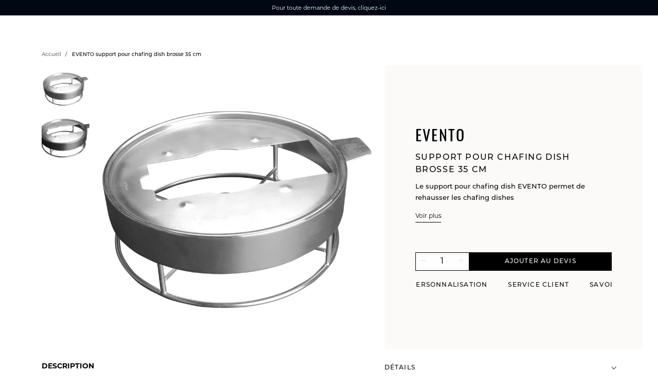

--- FILE ---
content_type: text/html; charset=utf-8
request_url: https://www.pro.degrenne.fr/products/evento-support-pour-chafing-dish-brosse-35-cm-202859
body_size: 44434
content:
<!doctype html>
<html class="no-js" lang="fr">
  <head>
    <meta charset="utf-8">
    <meta content="IE=edge" http-equiv="X-UA-Compatible">
    <meta content="width=device-width, initial-scale=1.0, maximum-scale=1.0, user-scalable=no" name="viewport">
    <link rel="canonical" href="https://www.pro.degrenne.fr/products/evento-support-pour-chafing-dish-brosse-35-cm-202859">

    

    <link crossorigin href="https://cdn.shopify.com" rel="preconnect">
    <link href="https://fonts.googleapis.com" rel="preconnect">
    <link crossorigin href="https://fonts.gstatic.com" rel="preconnect">
    <link href="https://use.typekit.net/bgr4tyt.css" rel="stylesheet">

    <link rel="preload" href="//www.pro.degrenne.fr/cdn/shop/t/1/assets/base.css?v=11526954625453967941696927200" as="style">
    <link rel="stylesheet" href="//www.pro.degrenne.fr/cdn/shop/t/1/assets/base.css?v=11526954625453967941696927200" media="print" onload="this.media='all'"><link rel="icon" type="image/png" href="//www.pro.degrenne.fr/cdn/shop/files/favicon_430x_f2d9d0ac-6bd8-4370-bd5c-f16875b0b5ca.webp?crop=center&height=32&v=1698144580&width=32">
<link href="//www.pro.degrenne.fr/cdn/shop/t/1/assets/style.min.css?v=122373591595208210481760605345" rel="stylesheet" type="text/css" media="all" />




  <title>
    EVENTO support pour chafing dish brosse 35 cm
&ndash; PRO.DEGRENNE</title>



  
    <meta name="description" content="Les chafings Dishes EVENTO permettent de conserver au chaud préparations et mets préparés pour vos convives. Bacs en porcelaine ou en acier assurent une présentation originale, unique et personnalisable.">
  


<meta property="og:site_name" content="PRO.DEGRENNE">
<meta property="og:site" content="https://www.pro.degrenne.fr">
<meta property="og:url" content="https://www.pro.degrenne.fr/products/evento-support-pour-chafing-dish-brosse-35-cm-202859">
<meta property="og:title" content="EVENTO support pour chafing dish brosse 35 cm">
<meta property="og:type" content="website">
<meta property="og:description" content="Les chafings Dishes EVENTO permettent de conserver au chaud préparations et mets préparés pour vos convives. Bacs en porcelaine ou en acier assurent une présentation originale, unique et personnalisable.">
<meta property="og:locale" content=" fr_FR"><meta property="og:image" content="http://www.pro.degrenne.fr/cdn/shop/files/202859_evento_support_chafing_dish_brosse_01.jpg?v=1695641428">
  <meta property="og:image:alt" content="http:EVENTO support pour chafing dish brosse 35 cm">
  <meta property="og:image:secure_url" content="https://www.pro.degrenne.fr/cdn/shop/files/202859_evento_support_chafing_dish_brosse_01.jpg?v=1695641428">
  <meta property="og:image:width" content="1200">
  <meta property="og:image:height" content="1200"><meta property="og:price:amount" content="0,00">
  <meta property="og:price:currency" content="EUR"><meta name="twitter:card" content="summary_large_image"><meta name="twitter:title" content="EVENTO support pour chafing dish brosse 35 cm">
<meta name="twitter:description" content="Les chafings Dishes EVENTO permettent de conserver au chaud préparations et mets préparés pour vos convives. Bacs en porcelaine ou en acier assurent une présentation originale, unique et personnalisable.">
    
  

    <script src="//www.pro.degrenne.fr/cdn/shop/t/1/assets/global.js?v=31527208493686669711760605344" defer="defer"></script>

    
      
        <link rel="alternate" hreflang="fr" href="https://www.pro.degrenne.fr/products/evento-support-pour-chafing-dish-brosse-35-cm-202859">
        <link rel="alternate" hreflang="en" href="https://www.pro.degrenne.com/products/evento-support-pour-chafing-dish-brosse-35-cm-202859">
      
    

    <script>window.performance && window.performance.mark && window.performance.mark('shopify.content_for_header.start');</script><meta id="shopify-digital-wallet" name="shopify-digital-wallet" content="/74409672994/digital_wallets/dialog">
<link rel="alternate" hreflang="x-default" href="https://www.pro.degrenne.fr/products/evento-support-pour-chafing-dish-brosse-35-cm-202859">
<link rel="alternate" hreflang="en-AE" href="https://www.pro.degrenne.com/products/evento-support-pour-chafing-dish-brosse-35-cm-202859">
<link rel="alternate" hreflang="en-AU" href="https://www.pro.degrenne.com/products/evento-support-pour-chafing-dish-brosse-35-cm-202859">
<link rel="alternate" hreflang="en-CA" href="https://www.pro.degrenne.com/products/evento-support-pour-chafing-dish-brosse-35-cm-202859">
<link rel="alternate" hreflang="en-CH" href="https://www.pro.degrenne.com/products/evento-support-pour-chafing-dish-brosse-35-cm-202859">
<link rel="alternate" hreflang="en-GB" href="https://www.pro.degrenne.com/products/evento-support-pour-chafing-dish-brosse-35-cm-202859">
<link rel="alternate" hreflang="en-HK" href="https://www.pro.degrenne.com/products/evento-support-pour-chafing-dish-brosse-35-cm-202859">
<link rel="alternate" hreflang="en-IL" href="https://www.pro.degrenne.com/products/evento-support-pour-chafing-dish-brosse-35-cm-202859">
<link rel="alternate" hreflang="en-JP" href="https://www.pro.degrenne.com/products/evento-support-pour-chafing-dish-brosse-35-cm-202859">
<link rel="alternate" hreflang="en-KR" href="https://www.pro.degrenne.com/products/evento-support-pour-chafing-dish-brosse-35-cm-202859">
<link rel="alternate" hreflang="en-MY" href="https://www.pro.degrenne.com/products/evento-support-pour-chafing-dish-brosse-35-cm-202859">
<link rel="alternate" hreflang="en-NO" href="https://www.pro.degrenne.com/products/evento-support-pour-chafing-dish-brosse-35-cm-202859">
<link rel="alternate" hreflang="en-NZ" href="https://www.pro.degrenne.com/products/evento-support-pour-chafing-dish-brosse-35-cm-202859">
<link rel="alternate" hreflang="en-SG" href="https://www.pro.degrenne.com/products/evento-support-pour-chafing-dish-brosse-35-cm-202859">
<link rel="alternate" hreflang="en-US" href="https://www.pro.degrenne.com/products/evento-support-pour-chafing-dish-brosse-35-cm-202859">
<link rel="alternate" hreflang="fr-FR" href="https://www.pro.degrenne.fr/products/evento-support-pour-chafing-dish-brosse-35-cm-202859">
<link rel="alternate" type="application/json+oembed" href="https://www.pro.degrenne.fr/products/evento-support-pour-chafing-dish-brosse-35-cm-202859.oembed">
<script async="async" src="/checkouts/internal/preloads.js?locale=fr-FR"></script>
<script id="shopify-features" type="application/json">{"accessToken":"01c4595a947bf20fbfc00385668fc3d8","betas":["rich-media-storefront-analytics"],"domain":"www.pro.degrenne.fr","predictiveSearch":true,"shopId":74409672994,"locale":"fr"}</script>
<script>var Shopify = Shopify || {};
Shopify.shop = "degrenne-devis-prod.myshopify.com";
Shopify.locale = "fr";
Shopify.currency = {"active":"EUR","rate":"1.0"};
Shopify.country = "FR";
Shopify.theme = {"name":"Live","id":146729664802,"schema_name":"Starter","schema_version":"1.0.0","theme_store_id":887,"role":"main"};
Shopify.theme.handle = "null";
Shopify.theme.style = {"id":null,"handle":null};
Shopify.cdnHost = "www.pro.degrenne.fr/cdn";
Shopify.routes = Shopify.routes || {};
Shopify.routes.root = "/";</script>
<script type="module">!function(o){(o.Shopify=o.Shopify||{}).modules=!0}(window);</script>
<script>!function(o){function n(){var o=[];function n(){o.push(Array.prototype.slice.apply(arguments))}return n.q=o,n}var t=o.Shopify=o.Shopify||{};t.loadFeatures=n(),t.autoloadFeatures=n()}(window);</script>
<script id="shop-js-analytics" type="application/json">{"pageType":"product"}</script>
<script defer="defer" async type="module" src="//www.pro.degrenne.fr/cdn/shopifycloud/shop-js/modules/v2/client.init-shop-cart-sync_C7zOiP7n.fr.esm.js"></script>
<script defer="defer" async type="module" src="//www.pro.degrenne.fr/cdn/shopifycloud/shop-js/modules/v2/chunk.common_CSlijhlg.esm.js"></script>
<script type="module">
  await import("//www.pro.degrenne.fr/cdn/shopifycloud/shop-js/modules/v2/client.init-shop-cart-sync_C7zOiP7n.fr.esm.js");
await import("//www.pro.degrenne.fr/cdn/shopifycloud/shop-js/modules/v2/chunk.common_CSlijhlg.esm.js");

  window.Shopify.SignInWithShop?.initShopCartSync?.({"fedCMEnabled":true,"windoidEnabled":true});

</script>
<script id="__st">var __st={"a":74409672994,"offset":-18000,"reqid":"4e387bb0-1666-4839-ad2d-454d330fde99-1768363729","pageurl":"www.pro.degrenne.fr\/products\/evento-support-pour-chafing-dish-brosse-35-cm-202859","u":"72612b480a91","p":"product","rtyp":"product","rid":8605744955682};</script>
<script>window.ShopifyPaypalV4VisibilityTracking = true;</script>
<script id="captcha-bootstrap">!function(){'use strict';const t='contact',e='account',n='new_comment',o=[[t,t],['blogs',n],['comments',n],[t,'customer']],c=[[e,'customer_login'],[e,'guest_login'],[e,'recover_customer_password'],[e,'create_customer']],r=t=>t.map((([t,e])=>`form[action*='/${t}']:not([data-nocaptcha='true']) input[name='form_type'][value='${e}']`)).join(','),a=t=>()=>t?[...document.querySelectorAll(t)].map((t=>t.form)):[];function s(){const t=[...o],e=r(t);return a(e)}const i='password',u='form_key',d=['recaptcha-v3-token','g-recaptcha-response','h-captcha-response',i],f=()=>{try{return window.sessionStorage}catch{return}},m='__shopify_v',_=t=>t.elements[u];function p(t,e,n=!1){try{const o=window.sessionStorage,c=JSON.parse(o.getItem(e)),{data:r}=function(t){const{data:e,action:n}=t;return t[m]||n?{data:e,action:n}:{data:t,action:n}}(c);for(const[e,n]of Object.entries(r))t.elements[e]&&(t.elements[e].value=n);n&&o.removeItem(e)}catch(o){console.error('form repopulation failed',{error:o})}}const l='form_type',E='cptcha';function T(t){t.dataset[E]=!0}const w=window,h=w.document,L='Shopify',v='ce_forms',y='captcha';let A=!1;((t,e)=>{const n=(g='f06e6c50-85a8-45c8-87d0-21a2b65856fe',I='https://cdn.shopify.com/shopifycloud/storefront-forms-hcaptcha/ce_storefront_forms_captcha_hcaptcha.v1.5.2.iife.js',D={infoText:'Protégé par hCaptcha',privacyText:'Confidentialité',termsText:'Conditions'},(t,e,n)=>{const o=w[L][v],c=o.bindForm;if(c)return c(t,g,e,D).then(n);var r;o.q.push([[t,g,e,D],n]),r=I,A||(h.body.append(Object.assign(h.createElement('script'),{id:'captcha-provider',async:!0,src:r})),A=!0)});var g,I,D;w[L]=w[L]||{},w[L][v]=w[L][v]||{},w[L][v].q=[],w[L][y]=w[L][y]||{},w[L][y].protect=function(t,e){n(t,void 0,e),T(t)},Object.freeze(w[L][y]),function(t,e,n,w,h,L){const[v,y,A,g]=function(t,e,n){const i=e?o:[],u=t?c:[],d=[...i,...u],f=r(d),m=r(i),_=r(d.filter((([t,e])=>n.includes(e))));return[a(f),a(m),a(_),s()]}(w,h,L),I=t=>{const e=t.target;return e instanceof HTMLFormElement?e:e&&e.form},D=t=>v().includes(t);t.addEventListener('submit',(t=>{const e=I(t);if(!e)return;const n=D(e)&&!e.dataset.hcaptchaBound&&!e.dataset.recaptchaBound,o=_(e),c=g().includes(e)&&(!o||!o.value);(n||c)&&t.preventDefault(),c&&!n&&(function(t){try{if(!f())return;!function(t){const e=f();if(!e)return;const n=_(t);if(!n)return;const o=n.value;o&&e.removeItem(o)}(t);const e=Array.from(Array(32),(()=>Math.random().toString(36)[2])).join('');!function(t,e){_(t)||t.append(Object.assign(document.createElement('input'),{type:'hidden',name:u})),t.elements[u].value=e}(t,e),function(t,e){const n=f();if(!n)return;const o=[...t.querySelectorAll(`input[type='${i}']`)].map((({name:t})=>t)),c=[...d,...o],r={};for(const[a,s]of new FormData(t).entries())c.includes(a)||(r[a]=s);n.setItem(e,JSON.stringify({[m]:1,action:t.action,data:r}))}(t,e)}catch(e){console.error('failed to persist form',e)}}(e),e.submit())}));const S=(t,e)=>{t&&!t.dataset[E]&&(n(t,e.some((e=>e===t))),T(t))};for(const o of['focusin','change'])t.addEventListener(o,(t=>{const e=I(t);D(e)&&S(e,y())}));const B=e.get('form_key'),M=e.get(l),P=B&&M;t.addEventListener('DOMContentLoaded',(()=>{const t=y();if(P)for(const e of t)e.elements[l].value===M&&p(e,B);[...new Set([...A(),...v().filter((t=>'true'===t.dataset.shopifyCaptcha))])].forEach((e=>S(e,t)))}))}(h,new URLSearchParams(w.location.search),n,t,e,['guest_login'])})(!0,!0)}();</script>
<script integrity="sha256-4kQ18oKyAcykRKYeNunJcIwy7WH5gtpwJnB7kiuLZ1E=" data-source-attribution="shopify.loadfeatures" defer="defer" src="//www.pro.degrenne.fr/cdn/shopifycloud/storefront/assets/storefront/load_feature-a0a9edcb.js" crossorigin="anonymous"></script>
<script data-source-attribution="shopify.dynamic_checkout.dynamic.init">var Shopify=Shopify||{};Shopify.PaymentButton=Shopify.PaymentButton||{isStorefrontPortableWallets:!0,init:function(){window.Shopify.PaymentButton.init=function(){};var t=document.createElement("script");t.src="https://www.pro.degrenne.fr/cdn/shopifycloud/portable-wallets/latest/portable-wallets.fr.js",t.type="module",document.head.appendChild(t)}};
</script>
<script data-source-attribution="shopify.dynamic_checkout.buyer_consent">
  function portableWalletsHideBuyerConsent(e){var t=document.getElementById("shopify-buyer-consent"),n=document.getElementById("shopify-subscription-policy-button");t&&n&&(t.classList.add("hidden"),t.setAttribute("aria-hidden","true"),n.removeEventListener("click",e))}function portableWalletsShowBuyerConsent(e){var t=document.getElementById("shopify-buyer-consent"),n=document.getElementById("shopify-subscription-policy-button");t&&n&&(t.classList.remove("hidden"),t.removeAttribute("aria-hidden"),n.addEventListener("click",e))}window.Shopify?.PaymentButton&&(window.Shopify.PaymentButton.hideBuyerConsent=portableWalletsHideBuyerConsent,window.Shopify.PaymentButton.showBuyerConsent=portableWalletsShowBuyerConsent);
</script>
<script data-source-attribution="shopify.dynamic_checkout.cart.bootstrap">document.addEventListener("DOMContentLoaded",(function(){function t(){return document.querySelector("shopify-accelerated-checkout-cart, shopify-accelerated-checkout")}if(t())Shopify.PaymentButton.init();else{new MutationObserver((function(e,n){t()&&(Shopify.PaymentButton.init(),n.disconnect())})).observe(document.body,{childList:!0,subtree:!0})}}));
</script>
<script id="sections-script" data-sections="header" defer="defer" src="//www.pro.degrenne.fr/cdn/shop/t/1/compiled_assets/scripts.js?2088"></script>
<script>window.performance && window.performance.mark && window.performance.mark('shopify.content_for_header.end');</script>
<link
        rel="stylesheet"
        href="//www.pro.degrenne.fr/cdn/shop/t/1/assets/component-predictive-search.css?v=150976394529097208301683885972"
        media="print"
        onload="this.media='all'"
      >

    

    <script>
      document.documentElement.className = document.documentElement.className.replace('no-js', 'js');
      if (Shopify.designMode) {
        document.documentElement.classList.add('shopify-design-mode');
      }
    </script>
  <!-- BEGIN app block: shopify://apps/elevar-conversion-tracking/blocks/dataLayerEmbed/bc30ab68-b15c-4311-811f-8ef485877ad6 -->



<script type="module" dynamic>
  const configUrl = "/a/elevar/static/configs/f9fbb1bf658a868eb73df5925318db27e947816e/config.js";
  const config = (await import(configUrl)).default;
  const scriptUrl = config.script_src_app_theme_embed;

  if (scriptUrl) {
    const { handler } = await import(scriptUrl);

    await handler(
      config,
      {
        cartData: {
  marketId: "52349731106",
  attributes:{},
  cartTotal: "0.0",
  currencyCode:"EUR",
  items: []
}
,
        user: {cartTotal: "0.0",
    currencyCode:"EUR",customer: {},
}
,
        isOnCartPage:false,
        collectionView:null,
        searchResultsView:null,
        productView:{
    attributes:{},
    currencyCode:"EUR",defaultVariant: {id:"202859",name:"EVENTO support pour chafing dish brosse 35 cm",
        brand:"PRO.DEGRENNE",
        category:"",
        variant:"Default Title",
        price: "0.0",
        productId: "8605744955682",
        variantId: "48975728673058",
        compareAtPrice: "0.0",image:"\/\/www.pro.degrenne.fr\/cdn\/shop\/files\/202859_evento_support_chafing_dish_brosse_01.jpg?v=1695641428",url:"\/products\/evento-support-pour-chafing-dish-brosse-35-cm-202859?variant=48975728673058"},items: [{id:"202859",name:"EVENTO support pour chafing dish brosse 35 cm",
          brand:"PRO.DEGRENNE",
          category:"",
          variant:"Default Title",
          price: "0.0",
          productId: "8605744955682",
          variantId: "48975728673058",
          compareAtPrice: "0.0",image:"\/\/www.pro.degrenne.fr\/cdn\/shop\/files\/202859_evento_support_chafing_dish_brosse_01.jpg?v=1695641428",url:"\/products\/evento-support-pour-chafing-dish-brosse-35-cm-202859?variant=48975728673058"},]
  },
        checkoutComplete: null
      }
    );
  }
</script>


<!-- END app block --><link href="https://monorail-edge.shopifysvc.com" rel="dns-prefetch">
<script>(function(){if ("sendBeacon" in navigator && "performance" in window) {try {var session_token_from_headers = performance.getEntriesByType('navigation')[0].serverTiming.find(x => x.name == '_s').description;} catch {var session_token_from_headers = undefined;}var session_cookie_matches = document.cookie.match(/_shopify_s=([^;]*)/);var session_token_from_cookie = session_cookie_matches && session_cookie_matches.length === 2 ? session_cookie_matches[1] : "";var session_token = session_token_from_headers || session_token_from_cookie || "";function handle_abandonment_event(e) {var entries = performance.getEntries().filter(function(entry) {return /monorail-edge.shopifysvc.com/.test(entry.name);});if (!window.abandonment_tracked && entries.length === 0) {window.abandonment_tracked = true;var currentMs = Date.now();var navigation_start = performance.timing.navigationStart;var payload = {shop_id: 74409672994,url: window.location.href,navigation_start,duration: currentMs - navigation_start,session_token,page_type: "product"};window.navigator.sendBeacon("https://monorail-edge.shopifysvc.com/v1/produce", JSON.stringify({schema_id: "online_store_buyer_site_abandonment/1.1",payload: payload,metadata: {event_created_at_ms: currentMs,event_sent_at_ms: currentMs}}));}}window.addEventListener('pagehide', handle_abandonment_event);}}());</script>
<script id="web-pixels-manager-setup">(function e(e,d,r,n,o){if(void 0===o&&(o={}),!Boolean(null===(a=null===(i=window.Shopify)||void 0===i?void 0:i.analytics)||void 0===a?void 0:a.replayQueue)){var i,a;window.Shopify=window.Shopify||{};var t=window.Shopify;t.analytics=t.analytics||{};var s=t.analytics;s.replayQueue=[],s.publish=function(e,d,r){return s.replayQueue.push([e,d,r]),!0};try{self.performance.mark("wpm:start")}catch(e){}var l=function(){var e={modern:/Edge?\/(1{2}[4-9]|1[2-9]\d|[2-9]\d{2}|\d{4,})\.\d+(\.\d+|)|Firefox\/(1{2}[4-9]|1[2-9]\d|[2-9]\d{2}|\d{4,})\.\d+(\.\d+|)|Chrom(ium|e)\/(9{2}|\d{3,})\.\d+(\.\d+|)|(Maci|X1{2}).+ Version\/(15\.\d+|(1[6-9]|[2-9]\d|\d{3,})\.\d+)([,.]\d+|)( \(\w+\)|)( Mobile\/\w+|) Safari\/|Chrome.+OPR\/(9{2}|\d{3,})\.\d+\.\d+|(CPU[ +]OS|iPhone[ +]OS|CPU[ +]iPhone|CPU IPhone OS|CPU iPad OS)[ +]+(15[._]\d+|(1[6-9]|[2-9]\d|\d{3,})[._]\d+)([._]\d+|)|Android:?[ /-](13[3-9]|1[4-9]\d|[2-9]\d{2}|\d{4,})(\.\d+|)(\.\d+|)|Android.+Firefox\/(13[5-9]|1[4-9]\d|[2-9]\d{2}|\d{4,})\.\d+(\.\d+|)|Android.+Chrom(ium|e)\/(13[3-9]|1[4-9]\d|[2-9]\d{2}|\d{4,})\.\d+(\.\d+|)|SamsungBrowser\/([2-9]\d|\d{3,})\.\d+/,legacy:/Edge?\/(1[6-9]|[2-9]\d|\d{3,})\.\d+(\.\d+|)|Firefox\/(5[4-9]|[6-9]\d|\d{3,})\.\d+(\.\d+|)|Chrom(ium|e)\/(5[1-9]|[6-9]\d|\d{3,})\.\d+(\.\d+|)([\d.]+$|.*Safari\/(?![\d.]+ Edge\/[\d.]+$))|(Maci|X1{2}).+ Version\/(10\.\d+|(1[1-9]|[2-9]\d|\d{3,})\.\d+)([,.]\d+|)( \(\w+\)|)( Mobile\/\w+|) Safari\/|Chrome.+OPR\/(3[89]|[4-9]\d|\d{3,})\.\d+\.\d+|(CPU[ +]OS|iPhone[ +]OS|CPU[ +]iPhone|CPU IPhone OS|CPU iPad OS)[ +]+(10[._]\d+|(1[1-9]|[2-9]\d|\d{3,})[._]\d+)([._]\d+|)|Android:?[ /-](13[3-9]|1[4-9]\d|[2-9]\d{2}|\d{4,})(\.\d+|)(\.\d+|)|Mobile Safari.+OPR\/([89]\d|\d{3,})\.\d+\.\d+|Android.+Firefox\/(13[5-9]|1[4-9]\d|[2-9]\d{2}|\d{4,})\.\d+(\.\d+|)|Android.+Chrom(ium|e)\/(13[3-9]|1[4-9]\d|[2-9]\d{2}|\d{4,})\.\d+(\.\d+|)|Android.+(UC? ?Browser|UCWEB|U3)[ /]?(15\.([5-9]|\d{2,})|(1[6-9]|[2-9]\d|\d{3,})\.\d+)\.\d+|SamsungBrowser\/(5\.\d+|([6-9]|\d{2,})\.\d+)|Android.+MQ{2}Browser\/(14(\.(9|\d{2,})|)|(1[5-9]|[2-9]\d|\d{3,})(\.\d+|))(\.\d+|)|K[Aa][Ii]OS\/(3\.\d+|([4-9]|\d{2,})\.\d+)(\.\d+|)/},d=e.modern,r=e.legacy,n=navigator.userAgent;return n.match(d)?"modern":n.match(r)?"legacy":"unknown"}(),u="modern"===l?"modern":"legacy",c=(null!=n?n:{modern:"",legacy:""})[u],f=function(e){return[e.baseUrl,"/wpm","/b",e.hashVersion,"modern"===e.buildTarget?"m":"l",".js"].join("")}({baseUrl:d,hashVersion:r,buildTarget:u}),m=function(e){var d=e.version,r=e.bundleTarget,n=e.surface,o=e.pageUrl,i=e.monorailEndpoint;return{emit:function(e){var a=e.status,t=e.errorMsg,s=(new Date).getTime(),l=JSON.stringify({metadata:{event_sent_at_ms:s},events:[{schema_id:"web_pixels_manager_load/3.1",payload:{version:d,bundle_target:r,page_url:o,status:a,surface:n,error_msg:t},metadata:{event_created_at_ms:s}}]});if(!i)return console&&console.warn&&console.warn("[Web Pixels Manager] No Monorail endpoint provided, skipping logging."),!1;try{return self.navigator.sendBeacon.bind(self.navigator)(i,l)}catch(e){}var u=new XMLHttpRequest;try{return u.open("POST",i,!0),u.setRequestHeader("Content-Type","text/plain"),u.send(l),!0}catch(e){return console&&console.warn&&console.warn("[Web Pixels Manager] Got an unhandled error while logging to Monorail."),!1}}}}({version:r,bundleTarget:l,surface:e.surface,pageUrl:self.location.href,monorailEndpoint:e.monorailEndpoint});try{o.browserTarget=l,function(e){var d=e.src,r=e.async,n=void 0===r||r,o=e.onload,i=e.onerror,a=e.sri,t=e.scriptDataAttributes,s=void 0===t?{}:t,l=document.createElement("script"),u=document.querySelector("head"),c=document.querySelector("body");if(l.async=n,l.src=d,a&&(l.integrity=a,l.crossOrigin="anonymous"),s)for(var f in s)if(Object.prototype.hasOwnProperty.call(s,f))try{l.dataset[f]=s[f]}catch(e){}if(o&&l.addEventListener("load",o),i&&l.addEventListener("error",i),u)u.appendChild(l);else{if(!c)throw new Error("Did not find a head or body element to append the script");c.appendChild(l)}}({src:f,async:!0,onload:function(){if(!function(){var e,d;return Boolean(null===(d=null===(e=window.Shopify)||void 0===e?void 0:e.analytics)||void 0===d?void 0:d.initialized)}()){var d=window.webPixelsManager.init(e)||void 0;if(d){var r=window.Shopify.analytics;r.replayQueue.forEach((function(e){var r=e[0],n=e[1],o=e[2];d.publishCustomEvent(r,n,o)})),r.replayQueue=[],r.publish=d.publishCustomEvent,r.visitor=d.visitor,r.initialized=!0}}},onerror:function(){return m.emit({status:"failed",errorMsg:"".concat(f," has failed to load")})},sri:function(e){var d=/^sha384-[A-Za-z0-9+/=]+$/;return"string"==typeof e&&d.test(e)}(c)?c:"",scriptDataAttributes:o}),m.emit({status:"loading"})}catch(e){m.emit({status:"failed",errorMsg:(null==e?void 0:e.message)||"Unknown error"})}}})({shopId: 74409672994,storefrontBaseUrl: "https://www.pro.degrenne.fr",extensionsBaseUrl: "https://extensions.shopifycdn.com/cdn/shopifycloud/web-pixels-manager",monorailEndpoint: "https://monorail-edge.shopifysvc.com/unstable/produce_batch",surface: "storefront-renderer",enabledBetaFlags: ["2dca8a86","a0d5f9d2"],webPixelsConfigList: [{"id":"250052898","configuration":"{\"config_url\": \"\/a\/elevar\/static\/configs\/f9fbb1bf658a868eb73df5925318db27e947816e\/config.js\"}","eventPayloadVersion":"v1","runtimeContext":"STRICT","scriptVersion":"ab86028887ec2044af7d02b854e52653","type":"APP","apiClientId":2509311,"privacyPurposes":[],"dataSharingAdjustments":{"protectedCustomerApprovalScopes":["read_customer_address","read_customer_email","read_customer_name","read_customer_personal_data","read_customer_phone"]}},{"id":"89489698","eventPayloadVersion":"1","runtimeContext":"LAX","scriptVersion":"1","type":"CUSTOM","privacyPurposes":["ANALYTICS","MARKETING","SALE_OF_DATA"],"name":"Elevar - Checkout Tracking"},{"id":"shopify-app-pixel","configuration":"{}","eventPayloadVersion":"v1","runtimeContext":"STRICT","scriptVersion":"0450","apiClientId":"shopify-pixel","type":"APP","privacyPurposes":["ANALYTICS","MARKETING"]},{"id":"shopify-custom-pixel","eventPayloadVersion":"v1","runtimeContext":"LAX","scriptVersion":"0450","apiClientId":"shopify-pixel","type":"CUSTOM","privacyPurposes":["ANALYTICS","MARKETING"]}],isMerchantRequest: false,initData: {"shop":{"name":"PRO.DEGRENNE","paymentSettings":{"currencyCode":"EUR"},"myshopifyDomain":"degrenne-devis-prod.myshopify.com","countryCode":"FR","storefrontUrl":"https:\/\/www.pro.degrenne.fr"},"customer":null,"cart":null,"checkout":null,"productVariants":[{"price":{"amount":0.0,"currencyCode":"EUR"},"product":{"title":"EVENTO support pour chafing dish brosse 35 cm","vendor":"PRO.DEGRENNE","id":"8605744955682","untranslatedTitle":"EVENTO support pour chafing dish brosse 35 cm","url":"\/products\/evento-support-pour-chafing-dish-brosse-35-cm-202859","type":""},"id":"48975728673058","image":{"src":"\/\/www.pro.degrenne.fr\/cdn\/shop\/files\/202859_evento_support_chafing_dish_brosse_01.jpg?v=1695641428"},"sku":"202859","title":"Default Title","untranslatedTitle":"Default Title"}],"purchasingCompany":null},},"https://www.pro.degrenne.fr/cdn","7cecd0b6w90c54c6cpe92089d5m57a67346",{"modern":"","legacy":""},{"shopId":"74409672994","storefrontBaseUrl":"https:\/\/www.pro.degrenne.fr","extensionBaseUrl":"https:\/\/extensions.shopifycdn.com\/cdn\/shopifycloud\/web-pixels-manager","surface":"storefront-renderer","enabledBetaFlags":"[\"2dca8a86\", \"a0d5f9d2\"]","isMerchantRequest":"false","hashVersion":"7cecd0b6w90c54c6cpe92089d5m57a67346","publish":"custom","events":"[[\"page_viewed\",{}],[\"product_viewed\",{\"productVariant\":{\"price\":{\"amount\":0.0,\"currencyCode\":\"EUR\"},\"product\":{\"title\":\"EVENTO support pour chafing dish brosse 35 cm\",\"vendor\":\"PRO.DEGRENNE\",\"id\":\"8605744955682\",\"untranslatedTitle\":\"EVENTO support pour chafing dish brosse 35 cm\",\"url\":\"\/products\/evento-support-pour-chafing-dish-brosse-35-cm-202859\",\"type\":\"\"},\"id\":\"48975728673058\",\"image\":{\"src\":\"\/\/www.pro.degrenne.fr\/cdn\/shop\/files\/202859_evento_support_chafing_dish_brosse_01.jpg?v=1695641428\"},\"sku\":\"202859\",\"title\":\"Default Title\",\"untranslatedTitle\":\"Default Title\"}}]]"});</script><script>
  window.ShopifyAnalytics = window.ShopifyAnalytics || {};
  window.ShopifyAnalytics.meta = window.ShopifyAnalytics.meta || {};
  window.ShopifyAnalytics.meta.currency = 'EUR';
  var meta = {"product":{"id":8605744955682,"gid":"gid:\/\/shopify\/Product\/8605744955682","vendor":"PRO.DEGRENNE","type":"","handle":"evento-support-pour-chafing-dish-brosse-35-cm-202859","variants":[{"id":48975728673058,"price":0,"name":"EVENTO support pour chafing dish brosse 35 cm","public_title":null,"sku":"202859"}],"remote":false},"page":{"pageType":"product","resourceType":"product","resourceId":8605744955682,"requestId":"4e387bb0-1666-4839-ad2d-454d330fde99-1768363729"}};
  for (var attr in meta) {
    window.ShopifyAnalytics.meta[attr] = meta[attr];
  }
</script>
<script class="analytics">
  (function () {
    var customDocumentWrite = function(content) {
      var jquery = null;

      if (window.jQuery) {
        jquery = window.jQuery;
      } else if (window.Checkout && window.Checkout.$) {
        jquery = window.Checkout.$;
      }

      if (jquery) {
        jquery('body').append(content);
      }
    };

    var hasLoggedConversion = function(token) {
      if (token) {
        return document.cookie.indexOf('loggedConversion=' + token) !== -1;
      }
      return false;
    }

    var setCookieIfConversion = function(token) {
      if (token) {
        var twoMonthsFromNow = new Date(Date.now());
        twoMonthsFromNow.setMonth(twoMonthsFromNow.getMonth() + 2);

        document.cookie = 'loggedConversion=' + token + '; expires=' + twoMonthsFromNow;
      }
    }

    var trekkie = window.ShopifyAnalytics.lib = window.trekkie = window.trekkie || [];
    if (trekkie.integrations) {
      return;
    }
    trekkie.methods = [
      'identify',
      'page',
      'ready',
      'track',
      'trackForm',
      'trackLink'
    ];
    trekkie.factory = function(method) {
      return function() {
        var args = Array.prototype.slice.call(arguments);
        args.unshift(method);
        trekkie.push(args);
        return trekkie;
      };
    };
    for (var i = 0; i < trekkie.methods.length; i++) {
      var key = trekkie.methods[i];
      trekkie[key] = trekkie.factory(key);
    }
    trekkie.load = function(config) {
      trekkie.config = config || {};
      trekkie.config.initialDocumentCookie = document.cookie;
      var first = document.getElementsByTagName('script')[0];
      var script = document.createElement('script');
      script.type = 'text/javascript';
      script.onerror = function(e) {
        var scriptFallback = document.createElement('script');
        scriptFallback.type = 'text/javascript';
        scriptFallback.onerror = function(error) {
                var Monorail = {
      produce: function produce(monorailDomain, schemaId, payload) {
        var currentMs = new Date().getTime();
        var event = {
          schema_id: schemaId,
          payload: payload,
          metadata: {
            event_created_at_ms: currentMs,
            event_sent_at_ms: currentMs
          }
        };
        return Monorail.sendRequest("https://" + monorailDomain + "/v1/produce", JSON.stringify(event));
      },
      sendRequest: function sendRequest(endpointUrl, payload) {
        // Try the sendBeacon API
        if (window && window.navigator && typeof window.navigator.sendBeacon === 'function' && typeof window.Blob === 'function' && !Monorail.isIos12()) {
          var blobData = new window.Blob([payload], {
            type: 'text/plain'
          });

          if (window.navigator.sendBeacon(endpointUrl, blobData)) {
            return true;
          } // sendBeacon was not successful

        } // XHR beacon

        var xhr = new XMLHttpRequest();

        try {
          xhr.open('POST', endpointUrl);
          xhr.setRequestHeader('Content-Type', 'text/plain');
          xhr.send(payload);
        } catch (e) {
          console.log(e);
        }

        return false;
      },
      isIos12: function isIos12() {
        return window.navigator.userAgent.lastIndexOf('iPhone; CPU iPhone OS 12_') !== -1 || window.navigator.userAgent.lastIndexOf('iPad; CPU OS 12_') !== -1;
      }
    };
    Monorail.produce('monorail-edge.shopifysvc.com',
      'trekkie_storefront_load_errors/1.1',
      {shop_id: 74409672994,
      theme_id: 146729664802,
      app_name: "storefront",
      context_url: window.location.href,
      source_url: "//www.pro.degrenne.fr/cdn/s/trekkie.storefront.55c6279c31a6628627b2ba1c5ff367020da294e2.min.js"});

        };
        scriptFallback.async = true;
        scriptFallback.src = '//www.pro.degrenne.fr/cdn/s/trekkie.storefront.55c6279c31a6628627b2ba1c5ff367020da294e2.min.js';
        first.parentNode.insertBefore(scriptFallback, first);
      };
      script.async = true;
      script.src = '//www.pro.degrenne.fr/cdn/s/trekkie.storefront.55c6279c31a6628627b2ba1c5ff367020da294e2.min.js';
      first.parentNode.insertBefore(script, first);
    };
    trekkie.load(
      {"Trekkie":{"appName":"storefront","development":false,"defaultAttributes":{"shopId":74409672994,"isMerchantRequest":null,"themeId":146729664802,"themeCityHash":"241176889446238787","contentLanguage":"fr","currency":"EUR"},"isServerSideCookieWritingEnabled":true,"monorailRegion":"shop_domain","enabledBetaFlags":["65f19447"]},"Session Attribution":{},"S2S":{"facebookCapiEnabled":false,"source":"trekkie-storefront-renderer","apiClientId":580111}}
    );

    var loaded = false;
    trekkie.ready(function() {
      if (loaded) return;
      loaded = true;

      window.ShopifyAnalytics.lib = window.trekkie;

      var originalDocumentWrite = document.write;
      document.write = customDocumentWrite;
      try { window.ShopifyAnalytics.merchantGoogleAnalytics.call(this); } catch(error) {};
      document.write = originalDocumentWrite;

      window.ShopifyAnalytics.lib.page(null,{"pageType":"product","resourceType":"product","resourceId":8605744955682,"requestId":"4e387bb0-1666-4839-ad2d-454d330fde99-1768363729","shopifyEmitted":true});

      var match = window.location.pathname.match(/checkouts\/(.+)\/(thank_you|post_purchase)/)
      var token = match? match[1]: undefined;
      if (!hasLoggedConversion(token)) {
        setCookieIfConversion(token);
        window.ShopifyAnalytics.lib.track("Viewed Product",{"currency":"EUR","variantId":48975728673058,"productId":8605744955682,"productGid":"gid:\/\/shopify\/Product\/8605744955682","name":"EVENTO support pour chafing dish brosse 35 cm","price":"0.00","sku":"202859","brand":"PRO.DEGRENNE","variant":null,"category":"","nonInteraction":true,"remote":false},undefined,undefined,{"shopifyEmitted":true});
      window.ShopifyAnalytics.lib.track("monorail:\/\/trekkie_storefront_viewed_product\/1.1",{"currency":"EUR","variantId":48975728673058,"productId":8605744955682,"productGid":"gid:\/\/shopify\/Product\/8605744955682","name":"EVENTO support pour chafing dish brosse 35 cm","price":"0.00","sku":"202859","brand":"PRO.DEGRENNE","variant":null,"category":"","nonInteraction":true,"remote":false,"referer":"https:\/\/www.pro.degrenne.fr\/products\/evento-support-pour-chafing-dish-brosse-35-cm-202859"});
      }
    });


        var eventsListenerScript = document.createElement('script');
        eventsListenerScript.async = true;
        eventsListenerScript.src = "//www.pro.degrenne.fr/cdn/shopifycloud/storefront/assets/shop_events_listener-3da45d37.js";
        document.getElementsByTagName('head')[0].appendChild(eventsListenerScript);

})();</script>
<script
  defer
  src="https://www.pro.degrenne.fr/cdn/shopifycloud/perf-kit/shopify-perf-kit-3.0.3.min.js"
  data-application="storefront-renderer"
  data-shop-id="74409672994"
  data-render-region="gcp-us-east1"
  data-page-type="product"
  data-theme-instance-id="146729664802"
  data-theme-name="Starter"
  data-theme-version="1.0.0"
  data-monorail-region="shop_domain"
  data-resource-timing-sampling-rate="10"
  data-shs="true"
  data-shs-beacon="true"
  data-shs-export-with-fetch="true"
  data-shs-logs-sample-rate="1"
  data-shs-beacon-endpoint="https://www.pro.degrenne.fr/api/collect"
></script>
</head>

  
  
  <!-- /storyblok/views/component/_svgIcons.liquid -->
<svg
  style="position: absolute; width: 0; height: 0; overflow: hidden;"
  version="1.1"
  xmlns:xlink="http://www.w3.org/1999/xlink"
  xmlns="http://www.w3.org/2000/svg"
>
  <defs>
    {# UI #}
    <symbol id="icon-logo" viewbox="0 0 177 26">
      <title>Logo Degrenne</title>
      <path d="M15.382 6.598c-1.515-1.513-3.443-2.388-5.431-2.589v.047c2.296.319 4.958 2.98 2.118 5.817-.603.603-1.858 1.868-1.858 1.868l.035.035s1.266-1.253 1.87-1.856c2.84-2.838 5.502-.177 5.822 2.116h.047c-.213-1.986-1.088-3.913-2.603-5.438zM2.603 19.379c1.526 1.514 3.455 2.388 5.431 2.589v-.047c-2.296-.319-4.958-2.979-2.118-5.817.603-.603 1.858-1.868 1.858-1.868l-.035-.035s-1.266 1.253-1.87 1.856c-2.84 2.838-5.502.177-5.822-2.116H0c.213 1.986 1.077 3.913 2.603 5.438zM15.382 19.379c1.515-1.513 2.39-3.441 2.591-5.427h-.047c-.319 2.294-2.982 4.954-5.822 2.116-.603-.603-1.87-1.856-1.87-1.856l-.034.036s1.254 1.265 1.858 1.868c2.84 2.838.177 5.498-2.118 5.817v.047c1.987-.224 3.916-1.087 5.442-2.601zM2.603 6.598C1.088 8.111.213 10.039.012 12.025h.047c.319-2.294 2.982-4.954 5.822-2.116.603.603 1.87 1.856 1.87 1.856l.035-.036s-1.254-1.265-1.858-1.868c-2.84-2.838-.177-5.498 2.118-5.817v-.047c-2 .224-3.928 1.087-5.443 2.601zM82.828 8.584s-1.444-4.209-6.248-4.209c-4.567 0-7.23 4.422-7.23 8.844 0 5.191 2.946 8.809 7.301 8.809 4.993 0 4.993-2.53 4.993-5.12 0-.91 0-2.282-1.55-2.282h-.698v-.473h6.177v.473h-.769c-1.231 0-1.266 1.159-1.266 1.856v1.963c0 .84 0 .91.177 1.301-.319.39-.556.674-1.443 1.23-.84.532-2.532 1.643-5.62 1.643-5.55 0-9.691-4.174-9.691-9.092 0-5.794 4.958-9.719 9.584-9.719 1.16 0 2.106.284 2.816.52 1.444.52 1.609.556 2 .556.698 0 .911-.071 1.266-.213l.556 3.701-.355.212zM153.185 4.056v.426c.213-.035.497-.035.698-.035.39 0 1.017.213 1.23.532.355.39.533.91.533 2.459V19.58L142.867 4.777c-.178-.213-.497-.426-.698-.52-.213-.142-.983-.213-1.929-.213-.734 0-1.124.035-1.337.035v.39h.426c.733 0 .875.106 1.408.638l.662.662-.011 13.822-12.78-14.803c-.177-.213-.497-.426-.698-.52-.213-.142-.982-.213-1.928-.213-.734 0-1.124.035-1.337.035v.39h.426c.733 0 .875.106 1.408.638l.662.662v13.266c0 2.388-.591 2.968-2.248 2.968v.402h5.443v-.426c-2.059 0-2.461-.721-2.461-2.944V6.622l13.453 15.938c.142.071.32.071.391.071s.213-.035.213-.035c.177-.107.213-.284.213-.39l.012-15.584L155.61 22.56c.142.071.32.071.391.071.071 0 .213-.035.213-.035.177-.107.213-.284.213-.39V7.426c0-2.388.426-2.98 1.716-2.98.177 0 .355 0 .52.035v-.425h-5.478zM118.219 4.067l1.385 3.689h-.402c-1.065-2.802-3.822-3.051-6.177-3.051-.391 0-1.266.035-1.266.662v7.059h3.088c1.68 0 2.142-.958 1.941-2.318h.367l.875 5.297h-.39c-.485-2.424-1.681-2.317-5.881-2.317v7.473c0 .804.662 1.194 1.337 1.194h1.834c2.71 0 4.236-.839 5.502-2.838h.45l-1.964 3.476h-11.454v-.543c.213.035.449.071.662.071.284 0 .734-.071 1.053-.284.45-.461.627-1.123.627-2.211V6.456c0-1.017-.071-2.034-1.479-2.034-.39 0-.426 0-.733.035v-.39h10.625zM173.608 4.067l1.384 3.689h-.402c-1.065-2.802-3.822-3.051-6.177-3.051-.39 0-1.266.035-1.266.662v7.059h3.088c1.681 0 2.142-.958 1.941-2.318h.367l.875 5.297h-.39c-.485-2.424-1.68-2.317-5.881-2.317v7.473c0 .804.663 1.194 1.337 1.194h1.834c2.71 0 4.236-.839 5.502-2.838h.462l-1.964 3.476h-11.454v-.543c.213.035.461.071.662.071.284 0 .734-.071 1.053-.284.462-.461.639-1.123.639-2.211V6.456c0-1.017-.071-2.034-1.479-2.034-.39 0-.426 0-.733.035v-.39h10.602zM60.678 4.056l1.384 3.689h-.402c-1.065-2.802-3.834-3.051-6.177-3.051-.39 0-1.266.035-1.266.662v7.059h3.088c1.68 0 2.142-.958 1.94-2.317h.367l.876 5.297h-.39c-.485-2.424-1.68-2.317-5.881-2.317v7.473c0 .804.663 1.194 1.337 1.194h1.834c2.71 0 4.236-.851 5.502-2.838h.461l-1.964 3.476H49.934v-.533c.213.035.461.071.663.071.284 0 .734-.071 1.053-.284.462-.461.627-1.123.627-2.211V6.444c0-1.017-.071-2.034-1.479-2.034-.391 0-.426 0-.734.035v-.39h10.614zM24.257 21.874c.296.047.556.047.852.047.982 0 1.799-.639 1.799-3.24V2.826C26.908.65 25.879.473 24.34.473V0h10.212c2.307 0 5.94 0 8.803 3.157 1.834 2.093 2.946 4.907 2.946 7.863 0 4.103-2.52 11.339-11.537 11.339H24.257v-.485zm5.041-2.353c0 1.277.213 2.176 3.68 2.176 2.225 0 4.236-.13 5.81-.851 4.354-2.01 4.911-6.621 4.911-9.14 0-2.861-1.029-6.196-2.603-7.946C38.789 1.159 36.777.946 33.831.946h-3.893c-.391 0-.639.378-.639.721v17.854z" fill="currentColor"/>
      <path d="M107.416 24.534c-2.437-.071-4.662-3.039-6.804-5.876-2.177-2.885-3.49-4.848-5.147-5.557 3.704-.118 5.455-2.306 5.455-4.528 0-2.696-2.094-4.505-5.514-4.505h-7.123v.472h.698c1.219 0 1.349.922 1.349 1.691v13.574c0 1.821-.876 2.164-1.645 2.164h-.769v.426h6.33v-.426c-1.645 0-2.094-.473-2.094-1.466v-7.898c2.887.544 4.189 3.441 6.875 7.248 2.071 2.932 3.893 5.226 7.62 5.226.769 0 1.822-.095 2.792-.745v-.296c-.556.366-1.183.52-2.023.496zM92.14 5.758c0-.603 0-1.123 2.094-1.123 3.94 0 4.591 3.062 4.591 4.103 0 2.743-2.296 3.855-4.059 3.855-1.349 0-1.964-.355-2.615-.698V5.758h-.011z" fill="currentColor"/>
    </symbol>
    <symbol id="icon-caret-right" viewbox="0 0 24 24">
      <title>Caret Right</title>
      <path d="m7.062 0 9.658 12-9.658 12-1.136-1.412L14.447 12 5.926 1.412z"/>
    </symbol>
    <symbol id="icon-caret-left" viewbox="0 0 24 24">
      <title>Caret Left</title>
      <path d="M17.221 23.88 5.279 11.952 17.39.195l1.405 1.404L8.11 11.972l10.537 10.525z"/>
    </symbol>
    <symbol id="icon-arrow-down" viewbox="0 0 24 24">
      <title>Arrow Down</title>
      <path d="M12.005 15.5a.505.505 0 0 1-.354-.146l-5.005-5a.5.5 0 0 1 .707-.707l4.651 4.646 4.642-4.646a.5.5 0 0 1 .707.707l-4.995 5a.498.498 0 0 1-.353.146z"/>
    </symbol>
    <symbol id="icon-arrow-up" viewbox="0 0 24 24">
      <title>Arrow Up</title>
      <path d="M6.962 14.762a.5.5 0 0 1-.372-.833l4.995-5.584a.5.5 0 0 1 .372-.167c.142 0 .277.061.373.167l5.004 5.583a.5.5 0 1 1-.744.668l-4.632-5.168-4.623 5.167a.5.5 0 0 1-.373.167z"/>
    </symbol>
    <symbol id="icon-plus-fat" viewbox="0 0 24 24">
      <title>Plus</title>
      <path d="M9.6 0h4.8v24H9.6z"/>
      <path d="M0 9.6h24v4.8H0z"/>
    </symbol>
    <symbol id="icon-plus" viewbox="0 0 24 24">
      <title>Plus</title>
      <path d="M11.2 0h1.6v24h-1.6z"/>
      <path d="M0 11.2h24v1.6H0z"/>
    </symbol>
    <symbol id="icon-minus" viewbox="0 0 16 1.371">
      <title>Minus</title>
      <path d="M0 0h16v1.371H0z"/>
    </symbol>
    <symbol id="icon-search" viewbox="0 0 24 24">
      <title>search</title>
      <path d="M11.746 17.483a6.756 6.756 0 0 1-1.741-.229 6.743 6.743 0 0 1-4.762-8.249 6.685 6.685 0 0 1 3.138-4.089 6.693 6.693 0 0 1 5.11-.673 6.744 6.744 0 0 1 4.763 8.248c-.806 3.005-3.535 4.992-6.508 4.992zm-.008-12.472c-.994 0-1.974.261-2.857.771a5.696 5.696 0 0 0-2.672 3.482 5.74 5.74 0 0 0 4.055 7.023 5.737 5.737 0 0 0 7.023-4.055 5.741 5.741 0 0 0-5.549-7.221z"/>
      <path d="M14.724 15.773a.5.5 0 0 1 .683.183l2.5 4.33a.5.5 0 0 1-.866.5l-2.5-4.33a.5.5 0 0 1 .183-.683z"/>
    </symbol>
    <symbol id="icon-cross" viewbox="0 0 16 16">
      <title>Cross</title>
      <path d="M4 4L8 8L4 12" fill="none" stroke-linecap="round" stroke-linejoin="round" stroke-width="1" stroke="currentColor"/>
      <path d="M12 12L8 8L12 4" fill="none" stroke-linecap="round" stroke-linejoin="round" stroke-width="1" stroke="currentColor"/>
    </symbol>
    <symbol id="icon-arrow-left" viewbox="0 0 24 12.63">
      <title>Arrow left</title>
      <path d="M23 5.7H3.25l3.92-4.16-.9-.83L1 6.3l5.28 5.61.89-.83-3.92-4.16H23z"></path>
    </symbol>
    <symbol id="icon-account" viewbox="0 0 24 24">
      <title>Account</title>
      <path d="M12 10.771c-2.71 0-4.915-2.205-4.915-4.915S9.29.941 12 .941s4.915 2.205 4.915 4.915S14.71 10.771 12 10.771zm0-8.602c-2.033 0-3.687 1.654-3.687 3.687S9.967 9.542 12 9.542c2.032 0 3.687-1.654 3.687-3.687S14.032 2.169 12 2.169zM19.597 23.06H4.404a1.006 1.006 0 0 1-1.005-1.006v-1.452C3.398 15.858 7.257 12 12 12s8.602 3.858 8.602 8.602v1.452c0 .554-.452 1.006-1.005 1.006zm-14.97-1.229h14.746v-1.229c0-4.065-3.308-7.373-7.373-7.373s-7.373 3.308-7.373 7.373v1.229z" fill="currentColor"/>
    </symbol>
    <symbol id="icon-account-full" viewbox="0 0 24 24">
      <title>Account full</title>
      <path d="M12 10.771c-2.71 0-4.915-2.205-4.915-4.915S9.29.941 12 .941s4.915 2.205 4.915 4.915S14.71 10.771 12 10.771zm0-8.602c-2.033 0-3.687 1.654-3.687 3.687S9.967 9.542 12 9.542c2.032 0 3.687-1.654 3.687-3.687S14.032 2.169 12 2.169zM19.597 23.06H4.404a1.006 1.006 0 0 1-1.005-1.006v-1.452C3.398 15.858 7.257 12 12 12s8.602 3.858 8.602 8.602v1.452c0 .554-.452 1.006-1.005 1.006zm-14.97-1.229h14.746v-1.229c0-4.065-3.308-7.373-7.373-7.373s-7.373 3.308-7.373 7.373v1.229z" fill="currentColor"/>
    </symbol>
    <symbol id="icon-heart" viewbox="0 0 24 24">
      <title>Heart</title>
      <path d="M11.6101 6.54228L12.0031 7.04042L12.3955 6.54179C14.2377 4.20098 17.8813 3.77184 19.9045 5.79301L19.9045 5.79302C20.9681 6.85542 21.5 8.25184 21.5 9.64555C21.5 11.0444 20.968 12.4408 19.9045 13.5033C19.9045 13.5033 19.9045 13.5033 19.9045 13.5033L14.6498 18.7528L12.0024 21.3057L9.35017 18.7528L4.1008 13.5034L4.10065 13.5033C3.06793 12.4714 2.5 11.103 2.5 9.64555C2.5 8.18815 3.06781 6.81983 4.10045 5.78804C6.12338 3.77178 9.76239 4.20053 11.6101 6.54228Z" fill="none" stroke-width="1" stroke="currentColor"/>
    </symbol>
    <symbol id="icon-heart-full" viewbox="0 0 24 24">
      <title>Heart</title>
      <path d="M11.6101 6.54228L12.0031 7.04042L12.3955 6.54179C14.2377 4.20098 17.8813 3.77184 19.9045 5.79301L19.9045 5.79302C20.9681 6.85542 21.5 8.25184 21.5 9.64555C21.5 11.0444 20.968 12.4408 19.9045 13.5033C19.9045 13.5033 19.9045 13.5033 19.9045 13.5033L14.6498 18.7528L12.0024 21.3057L9.35017 18.7528L4.1008 13.5034L4.10065 13.5033C3.06793 12.4714 2.5 11.103 2.5 9.64555C2.5 8.18815 3.06781 6.81983 4.10045 5.78804C6.12338 3.77178 9.76239 4.20053 11.6101 6.54228Z" fill="currentColor" stroke-width="1" stroke="currentColor"/>
    </symbol>
    <symbol id="icon-cart" viewbox="0 0 24 24">
      <title>Cart</title>
      <path d="m23.231 22.28-2.271-7.887-.969-8.058a.656.656 0 0 0-.651-.578h-2.578v-.048a4.856 4.856 0 0 0-1.396-3.41A4.692 4.692 0 0 0 12 .881a4.693 4.693 0 0 0-3.366 1.418 4.858 4.858 0 0 0-1.395 3.413v.046H4.66a.656.656 0 0 0-.651.577l-.981 8.059-2.259 7.888a.654.654 0 0 0 .63.836H22.6a.655.655 0 0 0 .631-.838zM8.551 5.714A3.553 3.553 0 0 1 9.57 3.219c1.301-1.323 3.561-1.322 4.861 0a3.555 3.555 0 0 1 1.019 2.493v.046H8.551v-.044zM2.27 21.806l2.034-7.101a.837.837 0 0 0 .021-.102l.916-7.533h1.998v.046a.656.656 0 0 0 1.312 0V7.07h6.898v.046a.656.656 0 0 0 1.312 0V7.07h1.996l.905 7.532a.64.64 0 0 0 .021.104l2.045 7.1H2.27z" fill="currentColor"/>
    </symbol>
    <symbol id="icon-cart-empty" viewbox="0 0 24 24">
      <title>Cart empty</title>
      <path d="m15.75 11.8h-3.16l-.77 11.6a5 5 0 0 0 4.99 5.34h7.38a5 5 0 0 0 4.99-5.33l-.78-11.61zm0 1h-2.22l-.71 10.67a4 4 0 0 0 3.99 4.27h7.38a4 4 0 0 0 4-4.27l-.72-10.67h-2.22v.63a4.75 4.75 0 1 1 -9.5 0zm8.5 0h-7.5v.63a3.75 3.75 0 1 0 7.5 0z" fill-rule="evenodd" fill="currentColor"/>
    </symbol>
    <symbol id="icon-locator" viewbox="0 0 24 24">
      <title>Clipboard</title>
      <path d="M18.773 6.008a7.526 7.526 0 0 0-1.617-2.56 7.538 7.538 0 0 0-2.491-1.722 7.6 7.6 0 0 0-5.934 0A7.528 7.528 0 0 0 6.24 3.448a7.508 7.508 0 0 0-1.617 2.561 7.48 7.48 0 0 0-.484 2.965c0 3.251 4.482 10.373 6.404 13.276a1.377 1.377 0 0 0 1.149.63 1.365 1.365 0 0 0 1.144-.622c2.395-3.617 6.409-10.146 6.421-13.271a7.52 7.52 0 0 0-.484-2.979zm-.712 2.966c0 2.021-2.326 6.739-6.222 12.624-.002.003-.145.084-.147.087l-.147-.087c-1.457-2.2-6.21-9.616-6.21-12.649a6.3 6.3 0 0 1 .406-2.517 6.328 6.328 0 0 1 1.361-2.156c.597-.624 1.304-1.111 2.098-1.45s1.635-.51 2.498-.51a6.36 6.36 0 0 1 6.364 6.632l-.001.026z"/>
      <path d="M11.698 5.752c-1.647 0-2.988 1.34-2.988 2.988s1.34 2.988 2.988 2.988 2.987-1.34 2.987-2.988-1.34-2.988-2.987-2.988zm0 4.78c-.988 0-1.792-.804-1.792-1.792s.804-1.792 1.792-1.792 1.792.803 1.792 1.792-.804 1.792-1.792 1.792z" fill="currentColor"/>
    </symbol>
    <symbol id="icon-menu" viewbox="0 0 24 24">
      <title>Menu</title>
      <path d="M0 4.5h24v1H0zM0 11.5h24v1H0zM0 18.5h24v1H0z"/>
    </symbol>
    <symbol id="icon-france-flag" viewbox="0 0 24 24">
      <title>France flag</title>
      <path d="M0 5.075h8v13.85H0z"/>
      <path d="M16 5.075h8v13.85h-8z" fill="#CE1126"/>
      <path d="M8 5.075h8v13.85H8z" fill="#FFF"/>
    </symbol>
    <symbol id="icon-france-flag-flat" viewbox="0 0 24 24">
      <title>France flag flat</title>
      <path d="M0 9.448h8v5.104H0z"/>
      <path d="M16 9.448h8v5.104h-8z" fill="#CE1126"/>
      <path d="M8 9.448h8v5.104H8z" fill="#FFF"/>
    </symbol>
    <symbol id="icon-menu" viewbox="0 0 24 24">
      <title>Menu</title>
      <path d="M0 4.5h24v1H0zM0 11.5h24v1H0zM0 18.5h24v1H0z"/>
    </symbol>

    {# Media #}
    <symbol id="icon-play" viewbox="0 0 24 24">
      <title>Play</title>
      <path d="M2.5 1l19 11-19 11V1z"/>
    </symbol>
    <symbol id="icon-pause" viewbox="0 0 24 24">
      <title>pause</title>
      <path d="M15.7 1h3.6v22h-3.6V1zm-11 0h3.6v22H4.7V1z"/>
    </symbol>

    {# Payments #}
    <symbol id="icon-american_express_picto" viewbox="0 0 40 24">
      <title>amex</title>
      <path d="M7.131 11V7l1.681.007.976 2.578L10.742 7h1.667v4h-1.055V8.054L10.234 11h-.925L8.185 8.054V11H7.131z" fill="#4A4A4A"/>
      <path clip-rule="evenodd" d="m3.815 7.003-1.815 4h1.181l.335-.801h1.948l.335.801h1.21l-1.815-4H3.815zm.673.928.594 1.398H3.894l.594-1.398z" fill-rule="evenodd" fill="#4A4A4A"/>
      <path d="M13.132 7v4h3.442v-.87h-2.376v-.709h2.322v-.842h-2.319v-.686h2.376V7h-3.445z" fill="#4A4A4A"/>
      <path clip-rule="evenodd" d="M17.186 7.003v4h1.055V9.581h.443l1.267 1.422h1.289L19.85 9.53c.569-.044 1.159-.508 1.159-1.228 0-.842-.698-1.296-1.476-1.296l-2.347-.003zm1.055.894h1.206c.288 0 .5.215.5.419 0 .266-.274.419-.486.419h-1.22v-.838z" fill-rule="evenodd" fill="#4A4A4A"/>
      <path d="M21.442 11h1.076V7h-1.076v4zM25.075 11h-.234c-1.127 0-1.807-.839-1.807-1.981 0-1.17.677-2.015 2.095-2.015h1.167v.948H25.09c-.576 0-.986.426-.986 1.077 0 .774.468 1.098 1.138 1.098h.277l-.444.873z" fill="#4A4A4A"/>
      <path clip-rule="evenodd" d="m25.557 11 1.815-3.996L28.747 7l1.815 4h-1.206l-.335-.801h-1.948l-.335.801h-1.181zm3.078-1.671-.594-1.398-.594 1.398h1.188z" fill-rule="evenodd" fill="#4A4A4A"/>
      <path d="M30.684 11V7h1.343l1.714 2.513V7h1.055v4h-1.3l-1.757-2.578V11h-1.055zM9.687 13.997v4h3.446v-.869h-2.376v-.709h2.322v-.842h-2.322v-.687h2.376v-.893H9.687zM26.562 17.997v-4h3.445v.893h-2.376v.685h2.311v.842h-2.311v.709h2.376v.869h-3.445zM14.943 16.022l-1.678 1.974 1.311-.003.968-1.231.994 1.231h1.329l-1.681-1.998 1.696-1.998h-1.278l-1.026 1.251-1.023-1.251h-1.328l1.716 2.025z" fill="#4A4A4A"/>
      <path clip-rule="evenodd" d="M17.993 14.004V18h1.084v-1.262h1.112c.94 0 1.653-.474 1.653-1.391 0-.76-.558-1.344-1.516-1.344h-2.333zm1.083.9h1.17c.302 0 .522.177.522.46 0 .266-.216.46-.526.46h-1.167v-.92zM22.295 17.997v-4l2.348.003c.778 0 1.476.453 1.476 1.296 0 .719-.59 1.183-1.159 1.228l1.39 1.473h-1.29l-1.267-1.422h-.443v1.422h-1.055zm2.265-3.103h-1.206v.839h1.221c.212 0 .486-.153.486-.419-.001-.206-.213-.42-.501-.42z" fill-rule="evenodd" fill="#4A4A4A"/>
      <path d="M30.497 17.127h2.113c.313 0 .447-.16.447-.334 0-.167-.133-.337-.447-.337h-.954c-.828 0-1.292-.477-1.292-1.197 0-.641.425-1.258 1.656-1.258h2.056l-.443.9h-1.779c-.338 0-.443.17-.443.331 0 .167.13.348.389.348h1.001c.925 0 1.325.498 1.325 1.149 0 .699-.446 1.272-1.375 1.272h-2.254v-.874zM34.371 17.127V18h2.254c.929 0 1.375-.573 1.375-1.272 0-.651-.4-1.149-1.325-1.149h-1.001c-.259 0-.389-.181-.389-.348 0-.16.104-.331.443-.331h1.779l.443-.9h-2.056c-1.231 0-1.656.617-1.656 1.258 0 .719.465 1.197 1.293 1.197h.954c.313 0 .446.17.446.337 0 .174-.133.334-.446.334h-2.114z" fill="#4A4A4A"/>

    </symbol>
    <symbol id="icon-applepay_picto" viewbox="0 0 40 24">
      <title>apple payment</title>
      <path d="M8.804 6.934c.424-.52.711-1.22.635-1.934-.62.03-1.378.402-1.816.923-.393.446-.741 1.175-.651 1.859.697.06 1.393-.342 1.832-.848zM9.432 7.916c-.616-.036-1.175.18-1.627.355-.292.113-.539.209-.728.209-.209 0-.465-.1-.754-.212-.379-.147-.814-.316-1.269-.308a2.993 2.993 0 0 0-2.536 1.513c-1.087 1.84-.287 4.569.77 6.068.513.741 1.132 1.558 1.947 1.528.357-.014.613-.12.879-.23.307-.127.627-.26 1.129-.26.479 0 .784.128 1.077.252.279.118.548.23.946.223.845-.015 1.374-.742 1.887-1.484a6.554 6.554 0 0 0 .841-1.693l.004-.013-.021-.01c-.189-.085-1.61-.727-1.624-2.438-.014-1.436 1.119-2.164 1.305-2.284a.293.293 0 0 1 .024-.015c-.726-1.052-1.858-1.171-2.25-1.201z" fill="#4A4A4A"/>
      <path clip-rule="evenodd" d="M21.968 9.504c0-2.167-1.531-3.655-3.729-3.655h-4.248v11.128h1.759v-3.802h2.434c2.221 0 3.784-1.496 3.784-3.671zm-4.201 2.221h-2.018V7.306h2.026c1.523 0 2.395.802 2.395 2.206 0 1.403-.872 2.213-2.403 2.213zM22.427 14.671c0-1.419 1.107-2.29 3.07-2.398l2.261-.131v-.625c0-.902-.62-1.442-1.657-1.442-.982 0-1.594.463-1.743 1.188h-1.602c.094-1.465 1.366-2.545 3.407-2.545 2.002 0 3.282 1.041 3.282 2.668v5.591H27.82v-1.334h-.039c-.479.902-1.523 1.473-2.607 1.473-1.616 0-2.747-.988-2.747-2.445zm5.331-.733v-.64l-2.034.123c-1.013.069-1.586.509-1.586 1.203 0 .709.597 1.172 1.507 1.172 1.187.001 2.113-.801 2.113-1.858z" fill-rule="evenodd" fill="#4A4A4A"/>
      <path d="M30.981 18.612v1.35c.125.023.549.038.691.038 1.712 0 2.528-.632 3.235-2.599L38 8.864h-1.79l-2.089 6.602h-.031l-2.089-6.602h-1.837l2.984 8.121-.056.185c-.042.139-.094.307-.094.316-.259.833-.683 1.157-1.468 1.157-.141 0-.424 0-.549-.031z" fill="#4A4A4A"/>
    </symbol>
    <symbol id="icon-gpay_picto" viewbox="0 0 40 24">
      <title>google payment</title>
      <path clip-rule="evenodd" d="M18.802 15.937H17.48V5.744h3.504c.888 0 1.645.293 2.265.88.633.587.95 1.303.95 2.149 0 .866-.317 1.583-.95 2.163-.613.58-1.37.866-2.265.866h-2.182v4.135zm0-8.931v3.548h2.21c.523 0 .964-.177 1.308-.525.351-.348.53-.771.53-1.249 0-.471-.179-.887-.53-1.235-.344-.362-.778-.539-1.308-.539h-2.21zM27.654 8.732c.977 0 1.748.259 2.313.778.564.519.847 1.228.847 2.129v4.298h-1.26v-.969h-.055c-.544.798-1.273 1.194-2.182 1.194-.778 0-1.425-.225-1.948-.682-.523-.457-.785-1.023-.785-1.706 0-.723.275-1.296.826-1.719.551-.43 1.287-.641 2.203-.641.785 0 1.432.143 1.934.43v-.3c0-.457-.179-.839-.544-1.16a1.875 1.875 0 0 0-1.28-.478c-.736 0-1.322.307-1.748.928l-1.163-.723c.64-.922 1.59-1.379 2.842-1.379zm-1.707 5.062c0 .341.145.628.441.853.289.225.633.341 1.026.341.557 0 1.053-.205 1.487-.614.434-.409.654-.887.654-1.44-.413-.321-.984-.484-1.721-.484-.537 0-.984.13-1.342.382-.366.266-.545.587-.545.962z" fill-rule="evenodd" fill="#4A4A4A"/>
      <path d="M33.595 19 38 8.957h-1.439l-2.038 5.008h-.028l-2.093-5.008h-1.439l2.905 6.529L32.232 19h1.363zM10.16 8.19c-.615-.58-1.394-.877-2.263-.877-1.538 0-2.843 1.027-3.311 2.412a3.494 3.494 0 0 0 0 2.235c.467 1.385 1.772 2.413 3.311 2.413.796 0 1.477-.207 2.005-.56A2.706 2.706 0 0 0 11.086 12l-3.19-.001V9.748h5.54c.072.393.11.802.11 1.229 0 1.777-.635 3.28-1.744 4.298-.974.893-2.312 1.412-3.904 1.412a5.904 5.904 0 0 1-5.27-3.219A5.761 5.761 0 0 1 2 10.844c0-.944.226-1.835.627-2.625A5.904 5.904 0 0 1 7.897 5c1.591 0 2.923.579 3.946 1.523L10.16 8.19z" fill="#4A4A4A"/>
    </symbol>
    <symbol id="icon-mastercard_picto" viewbox="0 0 40 24">
      <title>mastercard</title>
      <path d="M24.421 4.924h-7.842v14.152h7.842V4.924z" fill="#333"/>
      <path d="M17.077 12a9.019 9.019 0 0 1 .899-3.934A8.979 8.979 0 0 1 20.5 4.924a8.936 8.936 0 0 0-9.455-1.019c-1.512.738-2.788 1.889-3.68 3.32a9.028 9.028 0 0 0 0 9.55 8.974 8.974 0 0 0 3.68 3.32 8.93 8.93 0 0 0 9.455-1.019 8.97 8.97 0 0 1-2.524-3.142A9.033 9.033 0 0 1 17.077 12z" fill="#4A4A4A"/>
      <path d="M35 12a9.03 9.03 0 0 1-1.365 4.775 8.967 8.967 0 0 1-3.68 3.32 8.932 8.932 0 0 1-9.455-1.019 8.993 8.993 0 0 0 2.522-3.142 9.034 9.034 0 0 0 0-7.866A8.997 8.997 0 0 0 20.5 4.925a8.936 8.936 0 0 1 9.455-1.019 8.98 8.98 0 0 1 3.68 3.32A9.024 9.024 0 0 1 35 12zM34.145 17.577v-.29h.116v-.059h-.296v.059h.116v.29h.064zm.575 0v-.349h-.091l-.104.24-.104-.24h-.091v.349h.064v-.264l.098.227h.067l.098-.228v.264h.063z" fill="#929292"/>
    </symbol>
    <symbol id="icon-paypal_picto" viewbox="0 0 40 24">
      <title>paypal</title>
      <path clip-rule="evenodd" d="M26.615 9.734c-.153 1.048-.921 1.048-1.663 1.048h-.422l.296-1.956a.237.237 0 0 1 .23-.205h.194c.505 0 .983 0 1.229.3.148.179.192.445.136.813zM26.292 7h-2.8a.394.394 0 0 0-.384.342l-1.132 7.485a.24.24 0 0 0 .231.281h1.437a.276.276 0 0 0 .269-.24l.321-2.122a.394.394 0 0 1 .384-.342h.886c1.844 0 2.909-.931 3.187-2.775.125-.807.005-1.44-.357-1.884C27.935 7.258 27.229 7 26.292 7z" fill-rule="evenodd" fill="#929292"/>
      <path clip-rule="evenodd" d="M6.643 9.734c-.153 1.048-.921 1.048-1.663 1.048h-.423l.296-1.956a.238.238 0 0 1 .231-.206h.194c.505 0 .983 0 1.229.3.147.18.192.446.136.814zM6.32 7h-2.8a.395.395 0 0 0-.385.342l-1.132 7.485a.24.24 0 0 0 .231.281h1.337a.394.394 0 0 0 .384-.342l.306-2.019a.394.394 0 0 1 .384-.342h.886c1.844 0 2.909-.931 3.187-2.775.125-.807.005-1.44-.357-1.884C7.962 7.258 7.257 7 6.32 7zM12.821 12.421c-.13.799-.738 1.335-1.514 1.335-.389 0-.7-.13-.9-.377-.198-.245-.273-.594-.21-.982.121-.792.739-1.345 1.503-1.345.381 0 .69.132.894.381.205.25.286.601.227.988zM14.689 9.7h-1.341a.237.237 0 0 0-.231.205l-.059.391-.094-.142c-.29-.439-.937-.586-1.584-.586-1.481 0-2.747 1.17-2.993 2.812-.128.819.054 1.601.499 2.147.409.502.993.711 1.689.711 1.194 0 1.856-.8 1.856-.8l-.06.389a.24.24 0 0 0 .231.281h1.208a.394.394 0 0 0 .384-.342l.725-4.785a.239.239 0 0 0-.23-.281z" fill-rule="evenodd" fill="#4A4A4A"/>
      <path clip-rule="evenodd" d="M32.793 12.421c-.13.799-.738 1.335-1.513 1.335-.389 0-.7-.13-.9-.377-.198-.245-.273-.594-.21-.982.121-.792.739-1.345 1.503-1.345.381 0 .69.132.894.381.204.25.285.601.226.988zM34.662 9.7h-1.341a.235.235 0 0 0-.23.205l-.059.391-.094-.142c-.291-.439-.938-.585-1.584-.585-1.481 0-2.747 1.17-2.993 2.812-.128.819.054 1.601.499 2.147.409.502.993.711 1.689.711 1.194 0 1.856-.8 1.856-.8l-.06.389a.24.24 0 0 0 .23.281h1.208a.394.394 0 0 0 .384-.342l.725-4.785c.023-.148-.087-.282-.23-.282z" fill-rule="evenodd" fill="#929292"/>
      <path clip-rule="evenodd" d="M21.831 9.7h-1.348a.386.386 0 0 0-.322.178l-1.859 2.854-.788-2.743a.39.39 0 0 0-.372-.289h-1.325c-.16 0-.273.164-.221.322l1.484 4.541-1.396 2.053c-.109.161.001.384.191.384h1.346a.384.384 0 0 0 .32-.175l4.482-6.743c.107-.161-.003-.382-.192-.382z" fill-rule="evenodd" fill="#4A4A4A"/>
      <path clip-rule="evenodd" d="m36.242 7.206-1.149 7.622a.24.24 0 0 0 .231.281h1.156a.394.394 0 0 0 .384-.342l1.133-7.485A.24.24 0 0 0 37.766 7h-1.293a.237.237 0 0 0-.231.206z" fill-rule="evenodd" fill="#929292"/>

    </symbol>
    <symbol id="icon-visa_picto" viewbox="0 0 40 24">
      <title>visa</title>
      <path d="m15.428 6.212-4.975 11.606H7.207L4.759 8.556c-.149-.571-.278-.78-.73-1.02-.738-.391-1.957-.759-3.029-.987l.073-.337h5.225c.666 0 1.265.433 1.416 1.183l1.293 6.716 3.196-7.9 3.225.001zm12.718 7.817c.013-3.063-4.332-3.232-4.302-4.6.009-.416.415-.859 1.302-.972.44-.056 1.652-.099 3.027.519l.539-2.461A8.39 8.39 0 0 0 25.84 6c-3.035 0-5.171 1.578-5.189 3.837-.02 1.671 1.525 2.603 2.688 3.158 1.197.569 1.598.934 1.594 1.443-.008.779-.955 1.122-1.839 1.136-1.543.023-2.439-.408-3.153-.733l-.556 2.543c.717.322 2.042.603 3.415.617 3.226-.001 5.336-1.559 5.346-3.972zm8.014 3.79H39L36.521 6.212H33.9a1.4 1.4 0 0 0-1.307.852l-4.608 10.755h3.224l.64-1.734h3.939l.372 1.734zm-3.426-4.113 1.616-4.358.93 4.358h-2.546zM19.815 6.212l-2.539 11.606h-3.07l2.54-11.606h3.069z" fill="#4A4A4A"/>
    </symbol>


    {# Reassurance #}
    <symbol id="icon-delivery" viewbox="0 0 24 24">
      <title>Delivery</title>
      <path d="M4.316 6.282c-.221-.001-.402.166-.403.374v2.001H2.567a.419.419 0 0 0-.286.11.36.36 0 0 0 .002.532c.075.07.178.109.284.109h1.346v1.643H.752c-.221.001-.401.168-.401.375 0 .1.042.195.117.266a.415.415 0 0 0 .284.111h3.161v4.157c-.001.1.042.196.118.267.076.071.178.11.285.11h2.172c.224.792.99 1.383 1.899 1.383.91 0 1.677-.591 1.902-1.383h7.33c.224.792.99 1.383 1.899 1.383.91 0 1.678-.591 1.902-1.383h1.825c.107.001.21-.039.286-.11s.118-.167.118-.267v-3.487a.356.356 0 0 0-.042-.163l-1.818-3.486a.406.406 0 0 0-.362-.211h-5.233V6.656c-.001-.207-.181-.375-.403-.374H4.316zm.4.75H15.39v8.552h-5.056c-.14-.894-.96-1.591-1.948-1.591s-1.805.697-1.945 1.591H4.715v-3.783h3.911a.418.418 0 0 0 .284-.111.365.365 0 0 0 .117-.266c0-.206-.179-.374-.4-.375h-3.91V9.408h3.911c.221-.001.399-.168.4-.374 0-.1-.041-.195-.117-.266a.413.413 0 0 0-.284-.111h-3.91l-.001-1.625zm11.478 2.331h4.982l1.428 2.735h-6.409l-.001-2.735zm0 3.486h6.651v2.736h-1.379c-.14-.894-.96-1.591-1.948-1.591s-1.805.697-1.945 1.591h-1.379v-2.736zm-7.837 1.896h.03c.644 0 1.165.489 1.165 1.111s-.521 1.112-1.165 1.112-1.163-.49-1.163-1.112c0-.612.503-1.096 1.133-1.111zm11.131 0h.03c.644 0 1.166.489 1.166 1.111s-.521 1.112-1.166 1.112c-.645 0-1.162-.49-1.162-1.112 0-.612.502-1.096 1.132-1.111z"/>
    </symbol>
    <symbol id="icon-returns" viewbox="0 0 24 24">
      <title>returns</title>
      <path d="M16.512 16.941a.454.454 0 0 0 .451-.451V7.466a.454.454 0 0 0-.451-.451H7.488a.451.451 0 0 0-.451.451v9.024a.454.454 0 0 0 .451.451h9.024zm-3.835-9.024V9.27h-1.354V7.917h1.354zm-2.256 0v1.805a.454.454 0 0 0 .451.451h2.256a.454.454 0 0 0 .451-.451V7.917h2.482v8.122H7.939v-1.354h1.805a.451.451 0 0 0 0-.902H7.939v-1.354h1.805a.451.451 0 0 0 0-.902H7.939v-3.61h2.482zM22.603 4.113a.382.382 0 0 0 0-.117.813.813 0 0 0-.038-.108l-.023-.029a.506.506 0 0 0-.072-.095l-2.256-2.256a.45.45 0 0 0-.636.636l1.484 1.489H4.104a.451.451 0 0 0 0 .902h16.958l-1.484 1.487a.45.45 0 1 0 .636.636l2.256-2.256.018-.02.02-.025a.42.42 0 0 0 .059-.097.51.51 0 0 0 .029-.115c0-.001.007-.023.007-.032zM19.896 19.425H2.938l1.484-1.487a.45.45 0 0 0-.636-.636L1.53 19.558a.449.449 0 0 0-.072.095l-.014.025a.642.642 0 0 0-.047.108.382.382 0 0 0 0 .117v.027a.4.4 0 0 0 .088.212l.02.025.018.02 2.256 2.256a.45.45 0 1 0 .636-.636l-1.478-1.48h16.958a.451.451 0 0 0 .001-.902z"/>
    </symbol>
    <symbol id="icon-sav" viewbox="0 0 24 24">
      <title>sav</title>
      <path d="m8.844 16.362-.377.282.599.801.235-.972-.457-.111m-4.077-1.016-.835 5.942 5.135-3.844c.928.225 1.913.345 2.934.345v-1c-.942 0-1.848-.111-2.699-.317l-.235.972-.599-.801-3.211 2.404.501-3.562-.991-.139M3 9.895H2c0 2.114 1.053 4.034 2.767 5.451l.99.139.078-.554-.431-.356C3.875 13.311 3 11.657 3 9.895M12 2C6.477 2 2 5.535 2 9.895h1C3 6.294 6.796 3 12 3V2m0 0v1c5.204 0 9 3.294 9 6.895 0 3.6-3.796 6.895-9 6.895v1c5.522 0 10-3.534 10-7.895C22 5.535 17.522 2 12 2"/>
    </symbol>
    <symbol id="icon-payment" viewbox="0 0 24 24">
      <title>payment</title>
      <path d="M20 12.66a3.652 3.652 0 0 0-2.518-3.48V7.049c0-3.06-2.459-5.549-5.482-5.549-3.022 0-5.481 2.489-5.481 5.549V9.18A3.651 3.651 0 0 0 4 12.66v6.19c0 2.013 1.618 3.65 3.606 3.65h8.788c1.988 0 3.606-1.638 3.606-3.65v-6.19zM7.961 7.049C7.961 4.794 9.772 2.96 12 2.96c2.227 0 4.039 1.834 4.039 4.089v1.96H7.961v-1.96zm8.433 13.991H7.606c-1.193 0-2.164-.982-2.164-2.19v-6.19c0-1.079.776-1.976 1.792-2.156h.005l.18-.026.186-.009h8.788l.186.009.18.026h.005a2.185 2.185 0 0 1 1.792 2.156v6.19c.001 1.207-.969 2.19-2.162 2.19z"/>
      <path d="M12 12.5c-1.103 0-2 1.027-2 2.289 0 1.001.566 1.852 1.349 2.163v.803c0 .411.291.745.651.745s.651-.333.651-.745v-.803c.783-.31 1.349-1.161 1.349-2.163 0-1.262-.897-2.289-2-2.289zm0 3.089c-.385 0-.699-.358-.699-.8 0-.441.313-.8.699-.8.385 0 .699.358.699.8-.001.442-.314.8-.699.8z"/>
    </symbol>


    {# Socials #}
    <symbol id="icon-facebook" viewbox="0 0 24 24">
      <title>Fb</title>
      <path d="M20.97 1.916H3.022a1.113 1.113 0 0 0-1.105 1.113v17.948a1.112 1.112 0 0 0 1.113 1.105h9.66v-7.799h-2.622V11.23h2.622V8.984c0-2.604 1.591-4.023 3.914-4.023.784-.003 1.568.037 2.347.121v2.722H17.35c-1.265 0-1.51.605-1.51 1.482v1.944h3.017l-.403 3.053h-2.622v7.799h5.138c.615 0 1.113-.499 1.113-1.113V3.021a1.112 1.112 0 0 0-1.113-1.105z" fill="currentColor"/>

    </symbol>
    <symbol id="icon-instagram" viewbox="0 0 24 24">
      <title>Insta</title>
      <path d="M11.782 1.916c-2.809 0-3.161.012-4.264.061-1.101.049-1.853.219-2.51.469a5.085 5.085 0 0 0-1.832 1.163 4.92 4.92 0 0 0-1.193 1.785c-.256.641-.43 1.374-.481 2.448-.05 1.075-.062 1.419-.062 4.157s.012 3.082.062 4.157c.05 1.073.225 1.806.481 2.448a4.932 4.932 0 0 0 1.193 1.786 5.085 5.085 0 0 0 1.832 1.163c.658.249 1.41.42 2.51.469 1.103.049 1.455.061 4.264.061s3.161-.012 4.264-.061c1.101-.049 1.853-.219 2.51-.469a5.085 5.085 0 0 0 1.832-1.163 4.932 4.932 0 0 0 1.193-1.786c.256-.641.431-1.374.481-2.448.05-1.076.062-1.419.062-4.157s-.012-3.082-.062-4.157c-.05-1.073-.225-1.806-.481-2.448a4.932 4.932 0 0 0-1.193-1.786 5.085 5.085 0 0 0-1.832-1.163c-.658-.249-1.41-.42-2.51-.469-1.103-.048-1.455-.06-4.264-.06zm0 1.817 1.012.001c1.335.002 1.902.01 2.466.029l.189.007.512.022c1.008.045 1.556.209 1.92.347a3.21 3.21 0 0 1 1.189.754c.362.353.586.689.774 1.159.142.355.31.889.356 1.872l.022.5.007.184.006.184c.016.497.022 1.063.024 2.22v1.974a73.933 73.933 0 0 1-.024 2.22l-.005.184-.007.184-.022.499c-.046.983-.214 1.517-.356 1.872a3.111 3.111 0 0 1-.774 1.159 3.21 3.21 0 0 1-1.189.754c-.364.138-.912.302-1.92.347-.94.042-1.313.055-3.167.058l-.735.001h-.277l-1.012-.001c-1.854-.003-2.227-.016-3.167-.058-1.008-.045-1.556-.209-1.92-.347a3.21 3.21 0 0 1-1.189-.754 3.127 3.127 0 0 1-.774-1.159c-.142-.355-.31-.889-.356-1.872a47.188 47.188 0 0 1-.022-.5l-.009-.183a66.5 66.5 0 0 1-.03-2.404l-.001-.717v-.27l.001-.987a66.54 66.54 0 0 1 .03-2.404l.007-.184.022-.5c.047-.982.215-1.516.357-1.872.188-.471.412-.807.774-1.159a3.202 3.202 0 0 1 1.189-.754c.364-.138.912-.302 1.92-.347.94-.042 1.313-.055 3.167-.058l.735-.001h.277zm0 3.088c-2.933 0-5.311 2.318-5.311 5.178s2.378 5.178 5.311 5.178 5.311-2.318 5.311-5.178c0-2.859-2.378-5.178-5.311-5.178zm0 1.817c1.904 0 3.447 1.505 3.447 3.361 0 1.856-1.543 3.361-3.447 3.361-1.904 0-3.447-1.505-3.447-3.361 0-1.856 1.543-3.361 3.447-3.361zm5.521-3.231c-.685 0-1.241.542-1.241 1.21 0 .668.556 1.21 1.241 1.21s1.241-.542 1.241-1.21c0-.668-.556-1.21-1.241-1.21z" fill="currentColor"/>
    </symbol>
    <symbol id="icon-linkedin" viewbox="0 0 24 24">
      <title>LinkedIn</title>
      <path d="M20.323 1.916H3.805A1.824 1.824 0 0 0 1.981 3.74v16.518c0 1.007.817 1.824 1.824 1.824h16.518a1.824 1.824 0 0 0 1.824-1.824V3.74a1.823 1.823 0 0 0-1.824-1.824zM8.221 19.329a.531.531 0 0 1-.531.531H5.43a.531.531 0 0 1-.531-.531V9.856c0-.293.238-.531.531-.531h2.26c.293 0 .531.238.531.531v9.473zM6.561 8.432a2.147 2.147 0 1 1 0-4.293 2.147 2.147 0 0 1 0 4.293zm13.47 10.94c0 .27-.219.488-.488.488h-2.425a.488.488 0 0 1-.488-.488v-4.443c0-.663.194-2.905-1.732-2.905-1.495 0-1.798 1.535-1.859 2.223v5.125c0 .27-.219.488-.488.488h-2.345a.488.488 0 0 1-.488-.488V9.813c0-.27.219-.488.488-.488h2.345c.269 0 .488.219.488.488v.826c.554-.832 1.378-1.474 3.131-1.474 3.883 0 3.861 3.628 3.861 5.621v4.586z" fill="currentColor"/>
    </symbol>
    <symbol id="icon-pinterest" viewbox="0 0 24 24">
      <title>Pinterest</title>
      <path d="M11.846 1.916c5.712 0 10.342 4.514 10.342 10.083s-4.63 10.083-10.342 10.083c-5.712 0-10.342-4.515-10.342-10.083 0-5.569 4.63-10.083 10.342-10.083zm4.938 7.902c-.35-2.474-2.882-3.735-5.58-3.44-2.133.233-4.26 1.916-4.349 4.32-.055 1.469.372 2.57 1.805 2.88.621-1.069-.2-1.305-.328-2.08-.526-3.17 3.751-5.335 5.99-3.12 1.549 1.534.53 6.25-1.969 5.76-1.196-.234-.904-1.29-.55-2.38l.101-.311c.318-.985.574-1.936-.29-2.269-1.552-.599-2.377 1.832-1.641 3.04-.432 2.077-1.361 4.034-.984 6.64 1.22-.863 1.632-2.516 1.969-4.24.613.363.942.741 1.724.8 2.884.218 4.495-2.807 4.102-5.6z" fill="currentColor"/>
    </symbol>
    <symbol id="icon-youtube" viewbox="0 0 24 24">
      <title>Youtube</title>
      <path d="M12.567 3.897c1.956.031 3.912.051 5.869.092.794.02 1.589.092 2.383.174.655.061 1.122.449 1.47.98.486.735.695 1.582.844 2.439.357 2.052.298 4.113.258 6.185-.03 1.337-.159 2.664-.536 3.94-.179.602-.447 1.174-.894 1.623-.318.316-.685.531-1.132.551-1.4.082-2.8.204-4.2.235-2.741.041-5.481.061-8.232.041-1.668-.02-3.336-.133-5.005-.225-.834-.041-1.4-.531-1.817-1.235-.437-.755-.606-1.602-.735-2.45C.483 13.859.542 11.45.721 9.051c.06-.847.238-1.694.407-2.531.06-.316.218-.612.348-.919.427-1.041 1.241-1.49 2.304-1.521l8.788-.245-.001.062zm-2.85 3.848v8.573c2.185-1.429 4.319-2.837 6.514-4.276-2.194-1.449-4.339-2.868-6.514-4.297z" fill="currentColor"/>
    </symbol>
  </defs>
</svg>


  <body
    data-type-page="product"
    class="template-product js-historical-products"
  >




<script src="//www.pro.degrenne.fr/cdn/shop/t/1/assets/cart.js?v=109724734533284534861683885976" defer="defer"></script>

<style>
  .drawer {
    visibility: hidden;
  }
</style>

<cart-drawer class="drawer  is-empty">
  <div class="cart-drawer | u-mb-15 xl:u-mx-30" id="CartDrawer">
    <div class="cart-drawer__overlay" id="CartDrawer-Overlay"></div>
    <div
      class="drawer__inner | u-bg-white | u-relative xl:u-right-10"
      id="CartDrawer-Inner"
      role="dialog"
      aria-modal="true"
      aria-label="Demande de devis"
      tabindex="-1"
    >
      






  <svg
    class="c-icon  c-icon--24  c-icon cart-drawer-close u-absolute u-right-10 u-top-10"
  >
    <use xlink:href="#icon-cross"  x="0" y="0" />
  </svg>




<div class="drawer__inner-empty">
          <div class="cart-drawer__warnings center">
            <div class="cart-drawer__empty-content">
              <span class="cart__empty-text">Votre panier est vide</span>
              <a href="/" class="button">
                Continuer ma sélection
              </a><p class="cart__login-title h3">Vous possédez un compte ?</p>
                <p class="cart__login-paragraph">
                  <a href="https://shopify.com/74409672994/account?locale=fr&region_country=FR" class="link underlined-link">Connectez-vous</a> pour payer plus vite.
                </p></div>
          </div>
        </div><cart-drawer-items
        
          class="is-empty"
        
      >
        <form
          action="/cart"
          id="CartDrawer-Form"
          class="cart__contents cart-drawer__form"
          method="post"
        >
          <div class="drawer__contents js-contents" id="CartDrawer-CartItems"><p class="visually-hidden" id="CartDrawer-LiveRegionText" role="status"></p>
            <p aria-hidden="true" class="visually-hidden" id="CartDrawer-LineItemStatus" role="status">
              Chargement en cours...
            </p>
          </div>
          <div id="CartDrawer-CartErrors" role="alert"></div>
        </form>
      </cart-drawer-items>
      <div class="u-pt-10 u-border-t-[1px] u-border-greyLighter">
        <!-- Start blocks -->
        <!-- Subtotals -->
        <div class="u-flex u-justify-between" role="status">
          <span class="t-text t-text--xxs">
            0 article
          </span>
          
        </div>

        <!-- CTAs -->
        <div class="u-mt-16" >
          <noscript>
            <button class="cart__update-button button button--secondary" form="CartDrawer-Form" type="submit">
              Mettre à jour
            </button>
          </noscript>

          <a href="/cart" class="t-button u-full-width u-w-full">
            <span>Voir le devis</span>
          </a>

          <button
            type="submit"
            id="CartDrawer-Checkout"
            class="cart__checkout-button t-button t-button--full-black u-full-width u-w-full u-mt-10"
            name="checkout"
            form="CartDrawer-Form"
            
              disabled
            
          >
            <span>Valider ma demande de devis</span>
          </button>
        </div>
      </div>
    </div>
  </div>
</cart-drawer>

<script>
  document.addEventListener('DOMContentLoaded', function () {
    function isIE() {
      const ua = window.navigator.userAgent;
      const msie = ua.indexOf('MSIE ');
      const trident = ua.indexOf('Trident/');

      return msie > 0 || trident > 0;
    }

    if (!isIE()) return;
    const cartSubmitInput = document.createElement('input');
    cartSubmitInput.setAttribute('name', 'checkout');
    cartSubmitInput.setAttribute('type', 'hidden');
    document.querySelector('#cart').appendChild(cartSubmitInput);
    document.querySelector('#checkout').addEventListener('click', function (event) {
      document.querySelector('#cart').submit();
    });
  });
</script>
<div id="shopify-section-announcement-bar" class="shopify-section">
  
  
  
  
  
<div
    class="announcement-bar  | u-overflow-hidden"
    style="color:#ffffff;background-color:#000814
"
    data-options="announcement-bar"
    role="region"
    aria-label="Annonce"
    
  >
    <div class="l-container | splide__track | u-overflow-visible | u-py-8 xl:u-py-4">
      <ul class="splide__list | u-flex-nowrap | u-items-center" role="list"><li class="splide__slide |  u-w-full u-h-full | u-flex | u-justify-center u-items-center | u-list-none | t-text t-text--topbar">
            
              <a href="/pages/contacts">
                <span class="t-text t-text--topbar | u-text-center | u-px-8 | u-whitespace-normal">
                  Pour toute demande de devis, cliquez-ici
                </span>
              </a>
            
          </li>
        
      </ul>
    </div>
  </div>



</div>
    <header id="shopify-section-header" class="shopify-section section-header u-z-50 u-sticky js-header-content is-white">




<link rel="stylesheet" href="//www.pro.degrenne.fr/cdn/shop/t/1/assets/component-menu-drawer.css?v=35795092068025968051683885972" media="print" onload="this.media='all'">

<link rel="stylesheet" href="//www.pro.degrenne.fr/cdn/shop/t/1/assets/component-cart-items.css?v=96434789308082276151685544276" media="print" onload="this.media='all'">
<link rel="stylesheet" href="//www.pro.degrenne.fr/cdn/shop/t/1/assets/component-price.css?v=112673864592427438181683885973" media="print" onload="this.media='all'">

<link href="//www.pro.degrenne.fr/cdn/shop/t/1/assets/component-cart-drawer.css?v=73857176845863187601687962475" rel="stylesheet" type="text/css" media="all" />
<link href="//www.pro.degrenne.fr/cdn/shop/t/1/assets/component-cart.css?v=112378722340500046371686836469" rel="stylesheet" type="text/css" media="all" />
<link href="//www.pro.degrenne.fr/cdn/shop/t/1/assets/component-totals.css?v=53689191955305016601683885976" rel="stylesheet" type="text/css" media="all" />
<link href="//www.pro.degrenne.fr/cdn/shop/t/1/assets/component-price.css?v=112673864592427438181683885973" rel="stylesheet" type="text/css" media="all" />
<link href="//www.pro.degrenne.fr/cdn/shop/t/1/assets/component-discounts.css?v=152760482443307489271680853640" rel="stylesheet" type="text/css" media="all" />

<noscript><link href="//www.pro.degrenne.fr/cdn/shop/t/1/assets/component-search.css?v=96455689198851321781683885975" rel="stylesheet" type="text/css" media="all" /></noscript>
<noscript><link href="//www.pro.degrenne.fr/cdn/shop/t/1/assets/component-menu-drawer.css?v=35795092068025968051683885972" rel="stylesheet" type="text/css" media="all" /></noscript>
<noscript><link href="//www.pro.degrenne.fr/cdn/shop/t/1/assets/component-cart-notification.css?v=119852831333870967341683885978" rel="stylesheet" type="text/css" media="all" /></noscript>
<noscript><link href="//www.pro.degrenne.fr/cdn/shop/t/1/assets/component-cart-items.css?v=96434789308082276151685544276" rel="stylesheet" type="text/css" media="all" /></noscript>

<script src="//www.pro.degrenne.fr/cdn/shop/t/1/assets/details-disclosure.js?v=153497636716254413831680853654" defer="defer"></script>
<script src="//www.pro.degrenne.fr/cdn/shop/t/1/assets/details-modal.js?v=26299041173450704361687181510" defer="defer"></script>
<script src="//www.pro.degrenne.fr/cdn/shop/t/1/assets/cart-notification.js?v=31179948596492670111683885975" defer="defer"></script>
<script src="//www.pro.degrenne.fr/cdn/shop/t/1/assets/cart-drawer.js?v=21824487349796706001688048387" defer="defer"></script>

<svg xmlns="http://www.w3.org/2000/svg" class="hidden">
  <symbol id="icon-search" viewbox="0 0 18 19" fill="none">
    <path fill-rule="evenodd" clip-rule="evenodd" d="M11.03 11.68A5.784 5.784 0 112.85 3.5a5.784 5.784 0 018.18 8.18zm.26 1.12a6.78 6.78 0 11.72-.7l5.4 5.4a.5.5 0 11-.71.7l-5.41-5.4z" fill="currentColor"/>
  </symbol>

  <symbol id="icon-reset" class="icon icon-close"  fill="none" viewBox="0 0 18 18" stroke="currentColor">
    <circle r="8.5" cy="9" cx="9" stroke-opacity="0.2"/>
    <path d="M6.82972 6.82915L1.17193 1.17097" stroke-linecap="round" stroke-linejoin="round" transform="translate(5 5)"/>
    <path d="M1.22896 6.88502L6.77288 1.11523" stroke-linecap="round" stroke-linejoin="round" transform="translate(5 5)"/>
  </symbol>

  <symbol id="icon-close" class="icon icon-close" fill="none" viewBox="0 0 18 17">
    <path d="M.865 15.978a.5.5 0 00.707.707l7.433-7.431 7.579 7.282a.501.501 0 00.846-.37.5.5 0 00-.153-.351L9.712 8.546l7.417-7.416a.5.5 0 10-.707-.708L8.991 7.853 1.413.573a.5.5 0 10-.693.72l7.563 7.268-7.418 7.417z" fill="currentColor">
  </symbol>
</svg>

<svg xmlns="http://www.w3.org/2000/svg" class="hidden">
  <symbol id="icon-search" viewbox="0 0 18 19" fill="none">
    <path fill-rule="evenodd" clip-rule="evenodd" d="M11.03 11.68A5.784 5.784 0 112.85 3.5a5.784 5.784 0 018.18 8.18zm.26 1.12a6.78 6.78 0 11.72-.7l5.4 5.4a.5.5 0 11-.71.7l-5.41-5.4z" fill="currentColor"/>
  </symbol>

  <symbol id="icon-close" class="icon icon-close" fill="none" viewBox="0 0 18 17">
    <path d="M.865 15.978a.5.5 0 00.707.707l7.433-7.431 7.579 7.282a.501.501 0 00.846-.37.5.5 0 00-.153-.351L9.712 8.546l7.417-7.416a.5.5 0 10-.707-.708L8.991 7.853 1.413.573a.5.5 0 10-.693.72l7.563 7.268-7.418 7.417z" fill="currentColor">
  </symbol>
</svg>

<sticky-header
  class="l-header | u-block"
  
>
  <div class="l-container u-relative u-flex u-items-center u-justify-between xl:u-justify-start xl:u-px-40">
    <div class="u-flex u-items-center | u-h-24 | u-py-20">
      <div class="l-header__open | u-flex u-flex-col xl:u-hidden u-cursor-pointer | u-h-auto | js-menu-open">
        






  <svg
    class="c-icon  c-icon--24  c-icon c-icon--header c-icon--multicolor u-fill-white"
  >
    <use xlink:href="#icon-menu"  x="0" y="0" />
  </svg>




      </div>
      <div class="l-header__close | u-hidden xl:u-hidden u-cursor-pointer | u-h-auto | js-menu-close">
        






  <svg
    class="c-icon  c-icon--24  c-icon c-icon--header c-icon--multicolor u-fill-white"
  >
    <use xlink:href="#icon-cross"  x="0" y="0" />
  </svg>




      </div>
    </div>

    <a
      href="/"
      class="u-absolute u-top-auto u-left-1/2 -u-translate-x-1/2 xl:u-transform-none xl:u-static u-z-2  | u-flex u-justify-self-center | xl:u-mr-30 3xl:u-mr-48 u-py-[18px]"
    >
      






  <svg
    class="c-icon  c-icon--logo  c-icon--multicolor c-icon--logo c-icon--header"
  >
    <use xlink:href="#icon-logo"  x="0" y="0" />
  </svg>




    </a>
    <div class="u-flex u-flex-row u-justify-end xl:u-justify-between u-items-center | u-w-full">
      <div class="u-flex u-items-center">
        





<div class="l-nav | u-opacity-0 xl:u-opacity-100 | js-menu | u-mt-[45px] xl:u-mt-0">
  <div class="l-nav__toogle | u-flex u-flex-col xl:u-block">
    <!-- LEVEL 0 -->
    <div
      class="l-nav__panel l-nav__panel-lv0 | u-flex u-flex-col xl:u-flex-row | u-space-y-20 xl:u-space-y-0 xl:u-space-x-15 2xl:u-space-x-30 u-px-15 u-py-25 xl:u-py-0 xl:u-transition-all | js-menu-level0 js-menu-lv0 "
      data-level="0"
    >
      
      
      
      
      
      
      
      
      
      

      <div
          class="l-hearder__link | u-flex u-items-center xl:u-py-[23px] | js-menu-have-sublink js-menu-item-level0"
          data-parent="produits"
          data-menu="menu-1"
          data-block="menu-produits"
          data-level="0"
          data-lv-id="1"
          data-lv="3"
          
            data-has-menu="true"
          
        >
          
            <div class="u-flex u-items-center u-justify-between u-cursor-pointer u-w-full">
              <span
                class="u-text-16-24 xl:u-text-12-16 hover:xl:u-font-bold u-uppercase u-font-montserrat  u-font-medium "
                
              >
                Produits
              </span>
              






  <svg
    class="c-icon  c-icon--16  xl:u-hidden"
  >
    <use xlink:href="#icon-caret-right"  class="u-stroke-grey"  x="0" y="0" />
  </svg>




            </div>
          
        </div>
      <div
          class="l-hearder__link | u-flex u-items-center xl:u-py-[23px] | js-menu-have-sublink js-menu-item-level0"
          data-parent="collections"
          data-menu="menu-2"
          data-block="menu-collections"
          data-level="0"
          data-lv-id="2"
          data-lv="2"
          
            data-has-menu="true"
          
        >
          
            <div class="u-flex u-items-center u-justify-between u-cursor-pointer u-w-full">
              <span
                class="u-text-16-24 xl:u-text-12-16 hover:xl:u-font-bold u-uppercase u-font-montserrat  u-font-medium "
                
              >
                Collections
              </span>
              






  <svg
    class="c-icon  c-icon--16  xl:u-hidden"
  >
    <use xlink:href="#icon-caret-right"  class="u-stroke-grey"  x="0" y="0" />
  </svg>




            </div>
          
        </div>
      <div
          class="l-hearder__link | u-flex u-items-center xl:u-py-[23px] | js-menu-have-sublink js-menu-item-level0"
          data-parent="made-in-france"
          data-menu="menu-3"
          data-block="menu-made-in-france"
          data-level="0"
          data-lv-id="3"
          data-lv=""
          
            data-has-menu="false"
          
        >
          
            <a
              href="/collections/collections-made-in-france"
              class="u-text-16-24 xl:u-text-12-16 hover:xl:u-font-bold u-uppercase u-font-montserrat  u-font-medium "
              
            >
              Made in France
            </a>
          
        </div>
      <div
          class="l-hearder__link | u-flex u-items-center xl:u-py-[23px] | js-menu-have-sublink js-menu-item-level0"
          data-parent="personnalisation"
          data-menu="menu-4"
          data-block="menu-personnalisation"
          data-level="0"
          data-lv-id="4"
          data-lv=""
          
            data-has-menu="false"
          
        >
          
            <a
              href="/pages/personnalisation"
              class="u-text-16-24 xl:u-text-12-16 hover:xl:u-font-bold u-uppercase u-font-montserrat  u-font-medium "
              
            >
              Personnalisation
            </a>
          
        </div>
      <div
          class="l-hearder__link | u-flex u-items-center xl:u-py-[23px] | js-menu-have-sublink js-menu-item-level0"
          data-parent="la-maison-degrenne"
          data-menu="menu-5"
          data-block="menu-la-maison-degrenne"
          data-level="0"
          data-lv-id="5"
          data-lv=""
          
            data-has-menu="false"
          
        >
          
            <a
              href="/pages/maison-degrenne"
              class="u-text-16-24 xl:u-text-12-16 hover:xl:u-font-bold u-uppercase u-font-montserrat  u-font-medium "
              
            >
              La Maison Degrenne
            </a>
          
        </div>
      

      <div class="u-flex xl:u-hidden u-flex-col xl:u-flex-row last:u-space-y-48 u-pt-40 xl:u-pt-0 | u-text-black ">
        <div class="u-flex u-flex-col u-justify-start | u-space-y-15 xl:u-space-y-0 | xl:u-hidden | u-text-13-22 u-font-montserrat">
          
        </div>

        <div class="xl:u-hidden">
          




<localization-form>
  <form method="post" action="/localization" id="localization_form" accept-charset="UTF-8" class="shopify-localization-form" enctype="multipart/form-data"><input type="hidden" name="form_type" value="localization" /><input type="hidden" name="utf8" value="✓" /><input type="hidden" name="_method" value="put" /><input type="hidden" name="return_to" value="/products/evento-support-pour-chafing-dish-brosse-35-cm-202859" />
    

    <div class="lang-switcher | u-relative | lang-switcher__fr | js-switch-lang">
      <button
        class="lang-switcher__button | u-flex u-items-center | u-transition-opacity u-duration-300 | js-switch-lang-btn"
        type="button"
      >
        <div class="lang-switcher__icon lang-switcher__icon__items | u-flex">
          
              <span class="t-title--h5 u-uppercase u-font-montserrat lang-switcher__icon__item__fr ">
                fr
              </span>

            
        </div>

        






  <svg
    class="c-icon  c-icon--24  u-transition-transform u-duration-300 | c-icon--multicolor c-icon--header"
  >
    <use xlink:href="#icon-arrow-down"  x="0" y="0" />
  </svg>




      </button>

      <ul
        class="lang-switcher__list | u-w-full | xl:u-absolute xl:u-top-[18px] xl:u-left-0 u-hidden | js-switch-lang-container"
        role="list"
      >
        
          
          <li class="u-cursor-pointer | u-mt-5 xl:u-mt-0" data-shop-url="https://www.pro.degrenne.com">
            <a class="u-block u-w-full" href="">
              <span class="t-title--h5 u-uppercase u-font-montserrat isocode-">EN</span>
            </a>
          </li>
        
      </ul>

      <input type="hidden" name="language_code" value="fr">
    </div>
  </form>
</localization-form>

        </div>
      </div>
    </div>
    <div class="l-nav__container | xl:u-absolute xl:u-top-[64px] xl:u-left-0 | xl:u-w-full | u-transition-all u-duration-300 | js-menu-desktop-container ">
      <!-- LEVEL 1 -->
      

        
        
          <div
            data-level="1"
            data-lv-id-target="1"
            data-parent="produits"
            class="l-nav__panel l-nav__panel-lv1  | u-flex u-flex-col xl:u-flex-row | js-menu-level1 js-menu-lv1"
          >
            <div class="u-flex xl:u-hidden u-items-center | u-cursor-pointer | u-bg-beige  | u-px-15 u-py-8 u-my-5 u-text-black | js-menu-back">
              






  <svg
    class="c-icon  c-icon--16  u-shrink-0"
  >
    <use xlink:href="#icon-caret-left"  class="u-stroke-black"  x="0" y="0" />
  </svg>




              <div class="u-flex u-justify-center u-items-center | u-w-full">
                <span class="u-text-16-24 u-font-montserrat u-font-medium u-text-center">
                  Produits
                </span>
              </div>
            </div>
            <div
              class="submenu  u-flex u-flex-col u-space-y-20 xl:u-pt-40 xl:u-pb-100 xl:u-pl-90 xl:u-pr-40 u-py-20  u-px-15 u-pt-15 xl:u-pt-0 | u-text-black | js-submenu-item-level1"
              data-parent="produits"
              data-menu="submenu"
              data-block="submenu-produits"
            >
              
                
                  <div
                    class="u-flex u-items-center u-justify-between xl:u-justify-start | u-cursor-pointer | is-first  js-menu-have-sublink | js-menu-link-active"
                    data-level="1"
                    data-link-active="false"
                    data-lv-id="1-1"
                  >
                    <span class="u-text-16-24 u-uppercase u-font-montserrat xl:u-font-oswald u-font-medium">
                      Couverts 
                    </span>
                    






  <svg
    class="c-icon  c-icon--16  xl:u-hidden"
  >
    <use xlink:href="#icon-caret-right"  class="u-stroke-grey"  x="0" y="0" />
  </svg>




                  </div>
                
              
                
                  <div
                    class="u-flex u-items-center u-justify-between xl:u-justify-start | u-cursor-pointer |  js-menu-have-sublink | js-menu-link-active"
                    data-level="1"
                    data-link-active="false"
                    data-lv-id="2-1"
                  >
                    <span class="u-text-16-24 u-uppercase u-font-montserrat xl:u-font-oswald u-font-medium">
                      Vaisselle
                    </span>
                    






  <svg
    class="c-icon  c-icon--16  xl:u-hidden"
  >
    <use xlink:href="#icon-caret-right"  class="u-stroke-grey"  x="0" y="0" />
  </svg>




                  </div>
                
              
                
                  <div
                    class="u-flex u-items-center u-justify-between xl:u-justify-start | u-cursor-pointer |  js-menu-have-sublink | js-menu-link-active"
                    data-level="1"
                    data-link-active="false"
                    data-lv-id="3-1"
                  >
                    <span class="u-text-16-24 u-uppercase u-font-montserrat xl:u-font-oswald u-font-medium">
                      Verrerie
                    </span>
                    






  <svg
    class="c-icon  c-icon--16  xl:u-hidden"
  >
    <use xlink:href="#icon-caret-right"  class="u-stroke-grey"  x="0" y="0" />
  </svg>




                  </div>
                
              
                
                  <div
                    class="u-flex u-items-center u-justify-between xl:u-justify-start | u-cursor-pointer |  js-menu-have-sublink | js-menu-link-active"
                    data-level="1"
                    data-link-active="false"
                    data-lv-id="4-1"
                  >
                    <span class="u-text-16-24 u-uppercase u-font-montserrat xl:u-font-oswald u-font-medium">
                      Thé et Café
                    </span>
                    






  <svg
    class="c-icon  c-icon--16  xl:u-hidden"
  >
    <use xlink:href="#icon-caret-right"  class="u-stroke-grey"  x="0" y="0" />
  </svg>




                  </div>
                
              
                
                  <div
                    class="u-flex u-items-center u-justify-between xl:u-justify-start | u-cursor-pointer |  js-menu-have-sublink | js-menu-link-active"
                    data-level="1"
                    data-link-active="false"
                    data-lv-id="5-1"
                  >
                    <span class="u-text-16-24 u-uppercase u-font-montserrat xl:u-font-oswald u-font-medium">
                      Culinaire
                    </span>
                    






  <svg
    class="c-icon  c-icon--16  xl:u-hidden"
  >
    <use xlink:href="#icon-caret-right"  class="u-stroke-grey"  x="0" y="0" />
  </svg>




                  </div>
                
              
                
                  <div
                    class="u-flex u-items-center u-justify-between xl:u-justify-start | u-cursor-pointer |  js-menu-have-sublink | js-menu-link-active"
                    data-level="1"
                    data-link-active="false"
                    data-lv-id="6-1"
                  >
                    <span class="u-text-16-24 u-uppercase u-font-montserrat xl:u-font-oswald u-font-medium">
                      Platerie
                    </span>
                    






  <svg
    class="c-icon  c-icon--16  xl:u-hidden"
  >
    <use xlink:href="#icon-caret-right"  class="u-stroke-grey"  x="0" y="0" />
  </svg>




                  </div>
                
              
                
                  <div
                    class="u-flex u-items-center u-justify-between xl:u-justify-start | u-cursor-pointer |  js-menu-have-sublink | js-menu-link-active"
                    data-level="1"
                    data-link-active="false"
                    data-lv-id="7-1"
                  >
                    <span class="u-text-16-24 u-uppercase u-font-montserrat xl:u-font-oswald u-font-medium">
                      Buffet
                    </span>
                    






  <svg
    class="c-icon  c-icon--16  xl:u-hidden"
  >
    <use xlink:href="#icon-caret-right"  class="u-stroke-grey"  x="0" y="0" />
  </svg>




                  </div>
                
              
            </div>
          </div>
        
      

        
        
          <div
            data-level="1"
            data-lv-id-target="2"
            data-parent="collections"
            class="l-nav__panel l-nav__panel-lv1  l-nav__panel--collections  | u-flex u-flex-col xl:u-flex-row | js-menu-level1 js-menu-lv1"
          >
            <div class="u-flex xl:u-hidden u-items-center | u-cursor-pointer | u-bg-beige  | u-px-15 u-py-8 u-my-5 u-text-black | js-menu-back">
              






  <svg
    class="c-icon  c-icon--16  u-shrink-0"
  >
    <use xlink:href="#icon-caret-left"  class="u-stroke-black"  x="0" y="0" />
  </svg>




              <div class="u-flex u-justify-center u-items-center | u-w-full">
                <span class="u-text-16-24 u-font-montserrat u-font-medium u-text-center">
                  Collections
                </span>
              </div>
            </div>
            <div
              class="submenu submenu--collections  u-flex u-flex-col u-space-y-20 xl:u-pt-40 xl:u-pb-100 xl:u-pl-90 xl:u-pr-40 u-py-20  u-px-15 u-pt-15 xl:u-pt-0 | u-text-black | js-submenu-item-level1"
              data-parent="collections"
              data-menu="submenu"
              data-block="submenu-collections"
            >
              
                
                  <div
                    class="u-flex u-items-center u-justify-between xl:u-justify-start | u-cursor-pointer | is-first  js-menu-have-sublink | js-menu-link-active"
                    data-level="1"
                    data-link-active="false"
                    data-lv-id="1-2"
                  >
                    <span class="u-text-16-24 u-uppercase u-font-montserrat xl:u-font-oswald u-font-medium">
                      Couverts
                    </span>
                    






  <svg
    class="c-icon  c-icon--16  xl:u-hidden"
  >
    <use xlink:href="#icon-caret-right"  class="u-stroke-grey"  x="0" y="0" />
  </svg>




                  </div>
                
              
                
                  <div
                    class="u-flex u-items-center u-justify-between xl:u-justify-start | u-cursor-pointer |  js-menu-have-sublink | js-menu-link-active"
                    data-level="1"
                    data-link-active="false"
                    data-lv-id="2-2"
                  >
                    <span class="u-text-16-24 u-uppercase u-font-montserrat xl:u-font-oswald u-font-medium">
                      Vaisselle
                    </span>
                    






  <svg
    class="c-icon  c-icon--16  xl:u-hidden"
  >
    <use xlink:href="#icon-caret-right"  class="u-stroke-grey"  x="0" y="0" />
  </svg>




                  </div>
                
              
                
                  <div
                    class="u-flex u-items-center u-justify-between xl:u-justify-start | u-cursor-pointer |  js-menu-have-sublink | js-menu-link-active"
                    data-level="1"
                    data-link-active="false"
                    data-lv-id="3-2"
                  >
                    <span class="u-text-16-24 u-uppercase u-font-montserrat xl:u-font-oswald u-font-medium">
                      Verrerie
                    </span>
                    






  <svg
    class="c-icon  c-icon--16  xl:u-hidden"
  >
    <use xlink:href="#icon-caret-right"  class="u-stroke-grey"  x="0" y="0" />
  </svg>




                  </div>
                
              
                
                  <div
                    class="u-flex u-items-center u-justify-between xl:u-justify-start | u-cursor-pointer |  js-menu-have-sublink | js-menu-link-active"
                    data-level="1"
                    data-link-active="false"
                    data-lv-id="4-2"
                  >
                    <span class="u-text-16-24 u-uppercase u-font-montserrat xl:u-font-oswald u-font-medium">
                      Thé et Café
                    </span>
                    






  <svg
    class="c-icon  c-icon--16  xl:u-hidden"
  >
    <use xlink:href="#icon-caret-right"  class="u-stroke-grey"  x="0" y="0" />
  </svg>




                  </div>
                
              
                
                  <div
                    class="u-flex u-items-center u-justify-between xl:u-justify-start | u-cursor-pointer |  js-menu-have-sublink | js-menu-link-active"
                    data-level="1"
                    data-link-active="false"
                    data-lv-id="5-2"
                  >
                    <span class="u-text-16-24 u-uppercase u-font-montserrat xl:u-font-oswald u-font-medium">
                      Culinaire
                    </span>
                    






  <svg
    class="c-icon  c-icon--16  xl:u-hidden"
  >
    <use xlink:href="#icon-caret-right"  class="u-stroke-grey"  x="0" y="0" />
  </svg>




                  </div>
                
              
                
                  <div
                    class="u-flex u-items-center u-justify-between xl:u-justify-start | u-cursor-pointer |  js-menu-have-sublink | js-menu-link-active"
                    data-level="1"
                    data-link-active="false"
                    data-lv-id="6-2"
                  >
                    <span class="u-text-16-24 u-uppercase u-font-montserrat xl:u-font-oswald u-font-medium">
                      Platerie
                    </span>
                    






  <svg
    class="c-icon  c-icon--16  xl:u-hidden"
  >
    <use xlink:href="#icon-caret-right"  class="u-stroke-grey"  x="0" y="0" />
  </svg>




                  </div>
                
              
                
                  <div
                    class="u-flex u-items-center u-justify-between xl:u-justify-start | u-cursor-pointer |  js-menu-have-sublink | js-menu-link-active"
                    data-level="1"
                    data-link-active="false"
                    data-lv-id="7-2"
                  >
                    <span class="u-text-16-24 u-uppercase u-font-montserrat xl:u-font-oswald u-font-medium">
                      Buffet
                    </span>
                    






  <svg
    class="c-icon  c-icon--16  xl:u-hidden"
  >
    <use xlink:href="#icon-caret-right"  class="u-stroke-grey"  x="0" y="0" />
  </svg>




                  </div>
                
              
            </div>
          </div>
        
      

        
        
      

        
        
      

        
        
      

      <!-- LEVEL 2 -->
      


          
            <div
              data-level="2"
              data-parent="produits"
              data-parent-child="produits-couverts"
              data-lv-id-target="1-1"
              
                data-level-active="active-1"
              
              class="l-nav__panel l-nav__panel-lv2 | u-flex u-flex-col u-space-y-20 xl:u-space-y-0 | u-text-black |  l-nav__panel--products  | js-menu-lv2  js-menu-element-height"
            >
              <div class="u-flex xl:u-hidden u-items-center | u-cursor-pointer | u-bg-beige | u-px-15 xl:u-px-0 u-py-8 u-my-5 u-text-black | js-menu-back">
                






  <svg
    class="c-icon  c-icon--16  "
  >
    <use xlink:href="#icon-caret-left"  class="u-stroke-black"  x="0" y="0" />
  </svg>




                <div class="u-flex u-justify-center u-items-center | u-w-full">
                  <span class="u-text-16-24 u-font-montserrat u-font-medium u-text-center u-capitalize">
                    Couverts 
                  </span>
                </div>
              </div>

              <div class=" u-flex u-flex-col u-justify-between xl:u-justify-between | u-h-auto xl:u-h-[unset] u-mb-[50px] xl:u-mb-0 | xl:u-grid xl:u-grid-cols-20 xl:u-gap-10 xl:u-py-25  u-pb-[100px] xl:u-pb-0   u-px-15 xl:u-px-0">
                <div class=" u-space-y-15 xl:u-space-y-0 xl:u-col-start-2 xl:u-col-end-18 xl:u-grid xl:u-gap-y-30 xl:u-grid-cols-3 xl:u-grid-rows-[auto] xl:u-content-start">
                  
                    

                    
                      
                        
                        <div
                          data-item="Voir tous les couverts"
                          data-handle="voir-tous-les-couverts"
                          class="false  xl:u-row-start-1 xl:u-col-start-1 xl:u-col-end-4 xl:u-flex xl:u-justify-start xl:u-items-center | u-pt-15 xl:u-pt-0  lui?"
                        >
                          <a href="/collections/couverts" class="u-text-16-24 u-font-montserrat u-font-medium | u-w-fit">
                            <div class="u-flex u-flex-col u-justify-center u-items-start | u-relative">
                              <span class="!u-text-16-24 xl:!u-text-12-16 u-font-montserrat u-font-medium xl:u-font-normal xl:u-static hover:xl:u-font-medium">
                                Voir tous les couverts
                              </span>
                            </div>
                          </a>
                        </div>
                      
                    
                  
                    

                    
                      <div
                        class="u-flex u-items-center xl:u-items-start | u-cursor-pointer | js-expandable "
                        data-level="2"
                        data-label="couverts-de-table"
                        data-lv-id="2-1"
                      >
                        <style>
                          div[data-level='2'] .is-open .c-icon--plus {
                            display: none;
                          }

                          div[data-level='2'] .is-open .c-icon--minus {
                            display: block !important;
                          }

                          @media (min-width: 1080px) {
                            div[data-level='2'] .is-open .c-icon--minus {
                              display: none !important;
                            }
                          }
                        </style>
                        <div class="u-flex u-flex-col | u-w-full">
                          <div
                            class="
                              u-flex u-justify-between u-items-center | u-w-full | 
                              js-expandable-btn
                            "
                          >
                            <span class="u-text-16-24 xl:u-text-12-16 u-font-montserrat xl:u-font-oswald u-font-medium xl:u-uppercase">
                              Couverts de table
                            </span>
                            






  <svg
    class="c-icon  c-icon--10  c-icon--plus xl:u-hidden"
  >
    <use xlink:href="#icon-plus-fat"  class="u-stroke-black"  x="0" y="0" />
  </svg>




                            






  <svg
    class="c-icon  c-icon--10  c-icon--minus !u-hidden xl:u-hidden"
  >
    <use xlink:href="#icon-minus"  class="u-stroke-black"  x="0" y="0" />
  </svg>




                          </div>
                          <!-- LEVEL 3 -->
                          <div
                            class=" u-hidden  xl:!u-block xl:!u-max-h-full xl:u-overflow-visible | js-menu-lv3 js-expandable-wrapper "
                            data-level="3"
                          >
                            <div class="u-flex u-flex-col | u-mt-10 u-px-15 xl:u-px-0 u-space-y-10">
                              
                                <a
                                  href="/collections/couverts-fourchettes"
                                  class="
                                    !u-text-13-22 xl:!u-text-12-16 u-font-montserrat u-font-normal u-transition-all
                                     hover:xl:u-font-medium
                                  "
                                >
                                  <span class="">
                                    Fourchettes
                                  </span>
                                </a>
                              
                                <a
                                  href="/collections/couverts-couteaux"
                                  class="
                                    !u-text-13-22 xl:!u-text-12-16 u-font-montserrat u-font-normal u-transition-all
                                     hover:xl:u-font-medium
                                  "
                                >
                                  <span class="">
                                    Couteaux
                                  </span>
                                </a>
                              
                                <a
                                  href="/collections/couverts-cuilleres"
                                  class="
                                    !u-text-13-22 xl:!u-text-12-16 u-font-montserrat u-font-normal u-transition-all
                                     hover:xl:u-font-medium
                                  "
                                >
                                  <span class="">
                                    Cuillères
                                  </span>
                                </a>
                              
                                <a
                                  href="/collections/couverts-a-dessert"
                                  class="
                                    !u-text-13-22 xl:!u-text-12-16 u-font-montserrat u-font-normal u-transition-all
                                     hover:xl:u-font-medium
                                  "
                                >
                                  <span class="">
                                    Couverts à dessert
                                  </span>
                                </a>
                              
                                <a
                                  href="/collections/couverts-a-poisson"
                                  class="
                                    !u-text-13-22 xl:!u-text-12-16 u-font-montserrat u-font-normal u-transition-all
                                     hover:xl:u-font-medium
                                  "
                                >
                                  <span class="">
                                    Couverts à poisson
                                  </span>
                                </a>
                              
                                <a
                                  href="/collections/couverts-de-table"
                                  class="
                                    !u-text-13-22 xl:!u-text-12-16 u-font-montserrat u-font-normal u-transition-all
                                    
                                  "
                                >
                                  <span class=" u-font-semibold xl:u-font-normal t-link t-link--inverted ">
                                    Tous les couverts de table
                                  </span>
                                </a>
                              
                            </div>
                          </div>
                        </div>
                      </div>
                    
                  
                    

                    
                      <div
                        class="u-flex u-items-center xl:u-items-start | u-cursor-pointer | js-expandable "
                        data-level="2"
                        data-label="service"
                        data-lv-id="3-1"
                      >
                        <style>
                          div[data-level='2'] .is-open .c-icon--plus {
                            display: none;
                          }

                          div[data-level='2'] .is-open .c-icon--minus {
                            display: block !important;
                          }

                          @media (min-width: 1080px) {
                            div[data-level='2'] .is-open .c-icon--minus {
                              display: none !important;
                            }
                          }
                        </style>
                        <div class="u-flex u-flex-col | u-w-full">
                          <div
                            class="
                              u-flex u-justify-between u-items-center | u-w-full | 
                              js-expandable-btn
                            "
                          >
                            <span class="u-text-16-24 xl:u-text-12-16 u-font-montserrat xl:u-font-oswald u-font-medium xl:u-uppercase">
                              Service
                            </span>
                            






  <svg
    class="c-icon  c-icon--10  c-icon--plus xl:u-hidden"
  >
    <use xlink:href="#icon-plus-fat"  class="u-stroke-black"  x="0" y="0" />
  </svg>




                            






  <svg
    class="c-icon  c-icon--10  c-icon--minus !u-hidden xl:u-hidden"
  >
    <use xlink:href="#icon-minus"  class="u-stroke-black"  x="0" y="0" />
  </svg>




                          </div>
                          <!-- LEVEL 3 -->
                          <div
                            class=" u-hidden  xl:!u-block xl:!u-max-h-full xl:u-overflow-visible | js-menu-lv3 js-expandable-wrapper "
                            data-level="3"
                          >
                            <div class="u-flex u-flex-col | u-mt-10 u-px-15 xl:u-px-0 u-space-y-10">
                              
                                <a
                                  href="/collections/couverts-de-service"
                                  class="
                                    !u-text-13-22 xl:!u-text-12-16 u-font-montserrat u-font-normal u-transition-all
                                     hover:xl:u-font-medium
                                  "
                                >
                                  <span class="">
                                    Couverts de service
                                  </span>
                                </a>
                              
                                <a
                                  href="/collections/couverts-services-a-salade"
                                  class="
                                    !u-text-13-22 xl:!u-text-12-16 u-font-montserrat u-font-normal u-transition-all
                                     hover:xl:u-font-medium
                                  "
                                >
                                  <span class="">
                                    Services à salade
                                  </span>
                                </a>
                              
                                <a
                                  href="/collections/couverts-pelles-a-tarte"
                                  class="
                                    !u-text-13-22 xl:!u-text-12-16 u-font-montserrat u-font-normal u-transition-all
                                     hover:xl:u-font-medium
                                  "
                                >
                                  <span class="">
                                    Pelles à tarte et spatules
                                  </span>
                                </a>
                              
                                <a
                                  href="/collections/couverts-louches"
                                  class="
                                    !u-text-13-22 xl:!u-text-12-16 u-font-montserrat u-font-normal u-transition-all
                                     hover:xl:u-font-medium
                                  "
                                >
                                  <span class="">
                                    Louche
                                  </span>
                                </a>
                              
                                <a
                                  href="/collections/couverts-service"
                                  class="
                                    !u-text-13-22 xl:!u-text-12-16 u-font-montserrat u-font-normal u-transition-all
                                    
                                  "
                                >
                                  <span class=" u-font-semibold xl:u-font-normal t-link t-link--inverted ">
                                    Tout pour le service
                                  </span>
                                </a>
                              
                            </div>
                          </div>
                        </div>
                      </div>
                    
                  
                    

                    
                      <div
                        class="u-flex u-items-center xl:u-items-start | u-cursor-pointer | js-expandable "
                        data-level="2"
                        data-label="coutellerie"
                        data-lv-id="4-1"
                      >
                        <style>
                          div[data-level='2'] .is-open .c-icon--plus {
                            display: none;
                          }

                          div[data-level='2'] .is-open .c-icon--minus {
                            display: block !important;
                          }

                          @media (min-width: 1080px) {
                            div[data-level='2'] .is-open .c-icon--minus {
                              display: none !important;
                            }
                          }
                        </style>
                        <div class="u-flex u-flex-col | u-w-full">
                          <div
                            class="
                              u-flex u-justify-between u-items-center | u-w-full | 
                              js-expandable-btn
                            "
                          >
                            <span class="u-text-16-24 xl:u-text-12-16 u-font-montserrat xl:u-font-oswald u-font-medium xl:u-uppercase">
                              Coutellerie
                            </span>
                            






  <svg
    class="c-icon  c-icon--10  c-icon--plus xl:u-hidden"
  >
    <use xlink:href="#icon-plus-fat"  class="u-stroke-black"  x="0" y="0" />
  </svg>




                            






  <svg
    class="c-icon  c-icon--10  c-icon--minus !u-hidden xl:u-hidden"
  >
    <use xlink:href="#icon-minus"  class="u-stroke-black"  x="0" y="0" />
  </svg>




                          </div>
                          <!-- LEVEL 3 -->
                          <div
                            class=" u-hidden  xl:!u-block xl:!u-max-h-full xl:u-overflow-visible | js-menu-lv3 js-expandable-wrapper "
                            data-level="3"
                          >
                            <div class="u-flex u-flex-col | u-mt-10 u-px-15 xl:u-px-0 u-space-y-10">
                              
                                <a
                                  href="/collections/couverts-couteaux-de-cuisine"
                                  class="
                                    !u-text-13-22 xl:!u-text-12-16 u-font-montserrat u-font-normal u-transition-all
                                     hover:xl:u-font-medium
                                  "
                                >
                                  <span class="">
                                    Couteaux de cuisine
                                  </span>
                                </a>
                              
                                <a
                                  href="/collections/couverts-coutellerie"
                                  class="
                                    !u-text-13-22 xl:!u-text-12-16 u-font-montserrat u-font-normal u-transition-all
                                    
                                  "
                                >
                                  <span class=" u-font-semibold xl:u-font-normal t-link t-link--inverted ">
                                    Toute la coutellerie
                                  </span>
                                </a>
                              
                            </div>
                          </div>
                        </div>
                      </div>
                    
                  
                    

                    
                      <div
                        class="u-flex u-items-center xl:u-items-start | u-cursor-pointer | js-expandable "
                        data-level="2"
                        data-label="accessoires"
                        data-lv-id="5-1"
                      >
                        <style>
                          div[data-level='2'] .is-open .c-icon--plus {
                            display: none;
                          }

                          div[data-level='2'] .is-open .c-icon--minus {
                            display: block !important;
                          }

                          @media (min-width: 1080px) {
                            div[data-level='2'] .is-open .c-icon--minus {
                              display: none !important;
                            }
                          }
                        </style>
                        <div class="u-flex u-flex-col | u-w-full">
                          <div
                            class="
                              u-flex u-justify-between u-items-center | u-w-full | 
                              js-expandable-btn
                            "
                          >
                            <span class="u-text-16-24 xl:u-text-12-16 u-font-montserrat xl:u-font-oswald u-font-medium xl:u-uppercase">
                              Accessoires
                            </span>
                            






  <svg
    class="c-icon  c-icon--10  c-icon--plus xl:u-hidden"
  >
    <use xlink:href="#icon-plus-fat"  class="u-stroke-black"  x="0" y="0" />
  </svg>




                            






  <svg
    class="c-icon  c-icon--10  c-icon--minus !u-hidden xl:u-hidden"
  >
    <use xlink:href="#icon-minus"  class="u-stroke-black"  x="0" y="0" />
  </svg>




                          </div>
                          <!-- LEVEL 3 -->
                          <div
                            class=" u-hidden  xl:!u-block xl:!u-max-h-full xl:u-overflow-visible | js-menu-lv3 js-expandable-wrapper "
                            data-level="3"
                          >
                            <div class="u-flex u-flex-col | u-mt-10 u-px-15 xl:u-px-0 u-space-y-10">
                              
                                <a
                                  href="/collections/couverts-couteaux-a-pain"
                                  class="
                                    !u-text-13-22 xl:!u-text-12-16 u-font-montserrat u-font-normal u-transition-all
                                     hover:xl:u-font-medium
                                  "
                                >
                                  <span class="">
                                    Couteaux à pain
                                  </span>
                                </a>
                              
                                <a
                                  href="/collections/couverts-couteaux-a-beurre"
                                  class="
                                    !u-text-13-22 xl:!u-text-12-16 u-font-montserrat u-font-normal u-transition-all
                                     hover:xl:u-font-medium
                                  "
                                >
                                  <span class="">
                                    Couteaux à beurre
                                  </span>
                                </a>
                              
                                <a
                                  href="/collections/couverts-couteaux-a-fromage"
                                  class="
                                    !u-text-13-22 xl:!u-text-12-16 u-font-montserrat u-font-normal u-transition-all
                                     hover:xl:u-font-medium
                                  "
                                >
                                  <span class="">
                                    Couteaux à fromage
                                  </span>
                                </a>
                              
                                <a
                                  href="/collections/couverts-accessoires"
                                  class="
                                    !u-text-13-22 xl:!u-text-12-16 u-font-montserrat u-font-normal u-transition-all
                                    
                                  "
                                >
                                  <span class=" u-font-semibold xl:u-font-normal t-link t-link--inverted ">
                                    Tous les accessoires
                                  </span>
                                </a>
                              
                            </div>
                          </div>
                        </div>
                      </div>
                    
                  
                </div>
                
                  <div
                    class="u-grid u-grid-cols-3 u-gap-5 xl:u-gap-y-15 xl:u-col-span-3 xl:u-content-start | u-pt-40 u-pb-30 xl:u-pt-0 xl:u-pb-0"
                    data-label-lv2="couverts"
                  >
                    
                      
                        
  <a
    href=""
    class="c-menu-push-level2 | xl:u-col-span-2 | u-relative | xl:u-min-w-[120px] md:u-min-h-[210px] xl:u-min-h-[unset]"
  >
    <img src="//www.pro.degrenne.fr/cdn/shop/files/MENU_PRODUITS_COUVERTS_BLOIS-CONTRASTE.jpg?crop=center&amp;height=480&amp;v=1693843384&amp;width=480" alt="" srcset="//www.pro.degrenne.fr/cdn/shop/files/MENU_PRODUITS_COUVERTS_BLOIS-CONTRASTE.jpg?crop=center&amp;height=352&amp;v=1693843384&amp;width=352 352w, //www.pro.degrenne.fr/cdn/shop/files/MENU_PRODUITS_COUVERTS_BLOIS-CONTRASTE.jpg?crop=center&amp;height=480&amp;v=1693843384&amp;width=480 480w" width="480" height="480" class="md:u-min-w-[210px] xl:u-w-full xl:u-min-w-[120px] u-mx-auto md:u-min-h-full xl:u-min-h-[unset] md:u-w-auto ">
    
      <p
        class="u-text-12-16 md:u-text-16-24 xl:u-text-12-16 u-font-semibold u-text-center u-font-montserrat | u-pt-5"
        
      >
        Les collections
      </p>
    
  </a>


                      
                        
  <a
    href=""
    class="c-menu-push-level2 | xl:u-col-span-2 | u-relative | xl:u-min-w-[120px] md:u-min-h-[210px] xl:u-min-h-[unset]"
  >
    <img src="//www.pro.degrenne.fr/cdn/shop/files/MENU_PRODUITS_COUVERTS_AQUATIC-SUPERNATURE.jpg?crop=center&amp;height=480&amp;v=1693843428&amp;width=480" alt="" srcset="//www.pro.degrenne.fr/cdn/shop/files/MENU_PRODUITS_COUVERTS_AQUATIC-SUPERNATURE.jpg?crop=center&amp;height=352&amp;v=1693843428&amp;width=352 352w, //www.pro.degrenne.fr/cdn/shop/files/MENU_PRODUITS_COUVERTS_AQUATIC-SUPERNATURE.jpg?crop=center&amp;height=480&amp;v=1693843428&amp;width=480 480w" width="480" height="480" class="md:u-min-w-[210px] xl:u-w-full xl:u-min-w-[120px] u-mx-auto md:u-min-h-full xl:u-min-h-[unset] md:u-w-auto ">
    
      <p
        class="u-text-12-16 md:u-text-16-24 xl:u-text-12-16 u-font-semibold u-text-center u-font-montserrat | u-pt-5"
        
      >
        Les nouveautés
      </p>
    
  </a>


                      
                    
                  </div>
                
                
              </div>
            </div>
          
        

          
            <div
              data-level="2"
              data-parent="produits"
              data-parent-child="produits-vaisselle"
              data-lv-id-target="2-1"
              
              class="l-nav__panel l-nav__panel-lv2 | u-flex u-flex-col u-space-y-20 xl:u-space-y-0 | u-text-black |  l-nav__panel--products  | js-menu-lv2  js-menu-element-height"
            >
              <div class="u-flex xl:u-hidden u-items-center | u-cursor-pointer | u-bg-beige | u-px-15 xl:u-px-0 u-py-8 u-my-5 u-text-black | js-menu-back">
                






  <svg
    class="c-icon  c-icon--16  "
  >
    <use xlink:href="#icon-caret-left"  class="u-stroke-black"  x="0" y="0" />
  </svg>




                <div class="u-flex u-justify-center u-items-center | u-w-full">
                  <span class="u-text-16-24 u-font-montserrat u-font-medium u-text-center u-capitalize">
                    Vaisselle
                  </span>
                </div>
              </div>

              <div class=" u-flex u-flex-col u-justify-between xl:u-justify-between | u-h-auto xl:u-h-[unset] u-mb-[50px] xl:u-mb-0 | xl:u-grid xl:u-grid-cols-20 xl:u-gap-10 xl:u-py-25  u-pb-[100px] xl:u-pb-0   u-px-15 xl:u-px-0">
                <div class=" u-space-y-15 xl:u-space-y-0 xl:u-col-start-2 xl:u-col-end-18 xl:u-grid xl:u-gap-y-30 xl:u-grid-cols-3 xl:u-grid-rows-[auto] xl:u-content-start">
                  
                    

                    
                      
                        
                        <div
                          data-item="Voir toute la vaisselle"
                          data-handle="voir-toute-la-vaisselle"
                          class="false  xl:u-row-start-1 xl:u-col-start-1 xl:u-col-end-4 xl:u-flex xl:u-justify-start xl:u-items-center | u-pt-15 xl:u-pt-0  lui?"
                        >
                          <a href="/collections/vaisselle" class="u-text-16-24 u-font-montserrat u-font-medium | u-w-fit">
                            <div class="u-flex u-flex-col u-justify-center u-items-start | u-relative">
                              <span class="!u-text-16-24 xl:!u-text-12-16 u-font-montserrat u-font-medium xl:u-font-normal xl:u-static hover:xl:u-font-medium">
                                Voir toute la vaisselle
                              </span>
                            </div>
                          </a>
                        </div>
                      
                    
                  
                    

                    
                      <div
                        class="u-flex u-items-center xl:u-items-start | u-cursor-pointer | js-expandable "
                        data-level="2"
                        data-label="assiettes"
                        data-lv-id="2-2"
                      >
                        <style>
                          div[data-level='2'] .is-open .c-icon--plus {
                            display: none;
                          }

                          div[data-level='2'] .is-open .c-icon--minus {
                            display: block !important;
                          }

                          @media (min-width: 1080px) {
                            div[data-level='2'] .is-open .c-icon--minus {
                              display: none !important;
                            }
                          }
                        </style>
                        <div class="u-flex u-flex-col | u-w-full">
                          <div
                            class="
                              u-flex u-justify-between u-items-center | u-w-full | 
                              js-expandable-btn
                            "
                          >
                            <span class="u-text-16-24 xl:u-text-12-16 u-font-montserrat xl:u-font-oswald u-font-medium xl:u-uppercase">
                              Assiettes
                            </span>
                            






  <svg
    class="c-icon  c-icon--10  c-icon--plus xl:u-hidden"
  >
    <use xlink:href="#icon-plus-fat"  class="u-stroke-black"  x="0" y="0" />
  </svg>




                            






  <svg
    class="c-icon  c-icon--10  c-icon--minus !u-hidden xl:u-hidden"
  >
    <use xlink:href="#icon-minus"  class="u-stroke-black"  x="0" y="0" />
  </svg>




                          </div>
                          <!-- LEVEL 3 -->
                          <div
                            class=" u-hidden  xl:!u-block xl:!u-max-h-full xl:u-overflow-visible | js-menu-lv3 js-expandable-wrapper "
                            data-level="3"
                          >
                            <div class="u-flex u-flex-col | u-mt-10 u-px-15 xl:u-px-0 u-space-y-10">
                              
                                <a
                                  href="/collections/vaisselle-assiettes-plates"
                                  class="
                                    !u-text-13-22 xl:!u-text-12-16 u-font-montserrat u-font-normal u-transition-all
                                     hover:xl:u-font-medium
                                  "
                                >
                                  <span class="">
                                    Assiettes plates 
                                  </span>
                                </a>
                              
                                <a
                                  href="/collections/vaisselle-assiettes-a-dessert"
                                  class="
                                    !u-text-13-22 xl:!u-text-12-16 u-font-montserrat u-font-normal u-transition-all
                                     hover:xl:u-font-medium
                                  "
                                >
                                  <span class="">
                                    Assiettes à dessert
                                  </span>
                                </a>
                              
                                <a
                                  href="/collections/vaisselle-assiettes-creuses"
                                  class="
                                    !u-text-13-22 xl:!u-text-12-16 u-font-montserrat u-font-normal u-transition-all
                                     hover:xl:u-font-medium
                                  "
                                >
                                  <span class="">
                                    Assiettes creuses
                                  </span>
                                </a>
                              
                                <a
                                  href="/collections/vaisselle-assiettes-gourmet"
                                  class="
                                    !u-text-13-22 xl:!u-text-12-16 u-font-montserrat u-font-normal u-transition-all
                                     hover:xl:u-font-medium
                                  "
                                >
                                  <span class="">
                                    Assiettes gourmet
                                  </span>
                                </a>
                              
                                <a
                                  href="/collections/vaisselle-assiettes-de-presentation"
                                  class="
                                    !u-text-13-22 xl:!u-text-12-16 u-font-montserrat u-font-normal u-transition-all
                                     hover:xl:u-font-medium
                                  "
                                >
                                  <span class="">
                                    Assiettes de présentation
                                  </span>
                                </a>
                              
                                <a
                                  href="/collections/vaisselle-assiettes-a-pain"
                                  class="
                                    !u-text-13-22 xl:!u-text-12-16 u-font-montserrat u-font-normal u-transition-all
                                     hover:xl:u-font-medium
                                  "
                                >
                                  <span class="">
                                    Assiette à pain
                                  </span>
                                </a>
                              
                                <a
                                  href="/collections/vaisselle-assiettes"
                                  class="
                                    !u-text-13-22 xl:!u-text-12-16 u-font-montserrat u-font-normal u-transition-all
                                    
                                  "
                                >
                                  <span class=" u-font-semibold xl:u-font-normal t-link t-link--inverted ">
                                    Toutes les assiettes
                                  </span>
                                </a>
                              
                            </div>
                          </div>
                        </div>
                      </div>
                    
                  
                    

                    
                      <div
                        class="u-flex u-items-center xl:u-items-start | u-cursor-pointer | js-expandable "
                        data-level="2"
                        data-label="cocottes"
                        data-lv-id="3-2"
                      >
                        <style>
                          div[data-level='2'] .is-open .c-icon--plus {
                            display: none;
                          }

                          div[data-level='2'] .is-open .c-icon--minus {
                            display: block !important;
                          }

                          @media (min-width: 1080px) {
                            div[data-level='2'] .is-open .c-icon--minus {
                              display: none !important;
                            }
                          }
                        </style>
                        <div class="u-flex u-flex-col | u-w-full">
                          <div
                            class="
                              u-flex u-justify-between u-items-center | u-w-full | 
                              js-expandable-btn
                            "
                          >
                            <span class="u-text-16-24 xl:u-text-12-16 u-font-montserrat xl:u-font-oswald u-font-medium xl:u-uppercase">
                              Cocottes
                            </span>
                            






  <svg
    class="c-icon  c-icon--10  c-icon--plus xl:u-hidden"
  >
    <use xlink:href="#icon-plus-fat"  class="u-stroke-black"  x="0" y="0" />
  </svg>




                            






  <svg
    class="c-icon  c-icon--10  c-icon--minus !u-hidden xl:u-hidden"
  >
    <use xlink:href="#icon-minus"  class="u-stroke-black"  x="0" y="0" />
  </svg>




                          </div>
                          <!-- LEVEL 3 -->
                          <div
                            class=" u-hidden  xl:!u-block xl:!u-max-h-full xl:u-overflow-visible | js-menu-lv3 js-expandable-wrapper "
                            data-level="3"
                          >
                            <div class="u-flex u-flex-col | u-mt-10 u-px-15 xl:u-px-0 u-space-y-10">
                              
                                <a
                                  href="/collections/vaisselle-bols-cocottes"
                                  class="
                                    !u-text-13-22 xl:!u-text-12-16 u-font-montserrat u-font-normal u-transition-all
                                     hover:xl:u-font-medium
                                  "
                                >
                                  <span class="">
                                    Bol cocottes
                                  </span>
                                </a>
                              
                                <a
                                  href="/collections/vaisselle-assiettes-cocottes"
                                  class="
                                    !u-text-13-22 xl:!u-text-12-16 u-font-montserrat u-font-normal u-transition-all
                                     hover:xl:u-font-medium
                                  "
                                >
                                  <span class="">
                                    Assiettes cocottes
                                  </span>
                                </a>
                              
                                <a
                                  href="/collections/vaisselle-cocottes"
                                  class="
                                    !u-text-13-22 xl:!u-text-12-16 u-font-montserrat u-font-normal u-transition-all
                                    
                                  "
                                >
                                  <span class=" u-font-semibold xl:u-font-normal t-link t-link--inverted ">
                                    Toutes les cocottes
                                  </span>
                                </a>
                              
                            </div>
                          </div>
                        </div>
                      </div>
                    
                  
                    

                    
                      <div
                        class="u-flex u-items-center xl:u-items-start | u-cursor-pointer | js-expandable "
                        data-level="2"
                        data-label="bols-et-saladiers"
                        data-lv-id="4-2"
                      >
                        <style>
                          div[data-level='2'] .is-open .c-icon--plus {
                            display: none;
                          }

                          div[data-level='2'] .is-open .c-icon--minus {
                            display: block !important;
                          }

                          @media (min-width: 1080px) {
                            div[data-level='2'] .is-open .c-icon--minus {
                              display: none !important;
                            }
                          }
                        </style>
                        <div class="u-flex u-flex-col | u-w-full">
                          <div
                            class="
                              u-flex u-justify-between u-items-center | u-w-full | 
                              js-expandable-btn
                            "
                          >
                            <span class="u-text-16-24 xl:u-text-12-16 u-font-montserrat xl:u-font-oswald u-font-medium xl:u-uppercase">
                              Bols et saladiers
                            </span>
                            






  <svg
    class="c-icon  c-icon--10  c-icon--plus xl:u-hidden"
  >
    <use xlink:href="#icon-plus-fat"  class="u-stroke-black"  x="0" y="0" />
  </svg>




                            






  <svg
    class="c-icon  c-icon--10  c-icon--minus !u-hidden xl:u-hidden"
  >
    <use xlink:href="#icon-minus"  class="u-stroke-black"  x="0" y="0" />
  </svg>




                          </div>
                          <!-- LEVEL 3 -->
                          <div
                            class=" u-hidden  xl:!u-block xl:!u-max-h-full xl:u-overflow-visible | js-menu-lv3 js-expandable-wrapper "
                            data-level="3"
                          >
                            <div class="u-flex u-flex-col | u-mt-10 u-px-15 xl:u-px-0 u-space-y-10">
                              
                                <a
                                  href="/collections/vaisselle-bols"
                                  class="
                                    !u-text-13-22 xl:!u-text-12-16 u-font-montserrat u-font-normal u-transition-all
                                     hover:xl:u-font-medium
                                  "
                                >
                                  <span class="">
                                    Bols
                                  </span>
                                </a>
                              
                                <a
                                  href="/collections/vaisselle-mini-bols"
                                  class="
                                    !u-text-13-22 xl:!u-text-12-16 u-font-montserrat u-font-normal u-transition-all
                                     hover:xl:u-font-medium
                                  "
                                >
                                  <span class="">
                                    Mini bols
                                  </span>
                                </a>
                              
                                <a
                                  href="/collections/vaisselle-saladiers"
                                  class="
                                    !u-text-13-22 xl:!u-text-12-16 u-font-montserrat u-font-normal u-transition-all
                                     hover:xl:u-font-medium
                                  "
                                >
                                  <span class="">
                                    Saladier
                                  </span>
                                </a>
                              
                                <a
                                  href="/collections/vaisselle-bols-et-saladiers"
                                  class="
                                    !u-text-13-22 xl:!u-text-12-16 u-font-montserrat u-font-normal u-transition-all
                                    
                                  "
                                >
                                  <span class=" u-font-semibold xl:u-font-normal t-link t-link--inverted ">
                                    Tous les bols et saladiers
                                  </span>
                                </a>
                              
                            </div>
                          </div>
                        </div>
                      </div>
                    
                  
                    

                    
                      <div
                        class="u-flex u-items-center xl:u-items-start | u-cursor-pointer | js-expandable "
                        data-level="2"
                        data-label="plats-et-services"
                        data-lv-id="5-2"
                      >
                        <style>
                          div[data-level='2'] .is-open .c-icon--plus {
                            display: none;
                          }

                          div[data-level='2'] .is-open .c-icon--minus {
                            display: block !important;
                          }

                          @media (min-width: 1080px) {
                            div[data-level='2'] .is-open .c-icon--minus {
                              display: none !important;
                            }
                          }
                        </style>
                        <div class="u-flex u-flex-col | u-w-full">
                          <div
                            class="
                              u-flex u-justify-between u-items-center | u-w-full | 
                              js-expandable-btn
                            "
                          >
                            <span class="u-text-16-24 xl:u-text-12-16 u-font-montserrat xl:u-font-oswald u-font-medium xl:u-uppercase">
                              Plats et services
                            </span>
                            






  <svg
    class="c-icon  c-icon--10  c-icon--plus xl:u-hidden"
  >
    <use xlink:href="#icon-plus-fat"  class="u-stroke-black"  x="0" y="0" />
  </svg>




                            






  <svg
    class="c-icon  c-icon--10  c-icon--minus !u-hidden xl:u-hidden"
  >
    <use xlink:href="#icon-minus"  class="u-stroke-black"  x="0" y="0" />
  </svg>




                          </div>
                          <!-- LEVEL 3 -->
                          <div
                            class=" u-hidden  xl:!u-block xl:!u-max-h-full xl:u-overflow-visible | js-menu-lv3 js-expandable-wrapper "
                            data-level="3"
                          >
                            <div class="u-flex u-flex-col | u-mt-10 u-px-15 xl:u-px-0 u-space-y-10">
                              
                                <a
                                  href="/collections/vaisselle-plats"
                                  class="
                                    !u-text-13-22 xl:!u-text-12-16 u-font-montserrat u-font-normal u-transition-all
                                     hover:xl:u-font-medium
                                  "
                                >
                                  <span class="">
                                    Plats de service
                                  </span>
                                </a>
                              
                                <a
                                  href="/collections/platerie-plateaux"
                                  class="
                                    !u-text-13-22 xl:!u-text-12-16 u-font-montserrat u-font-normal u-transition-all
                                     hover:xl:u-font-medium
                                  "
                                >
                                  <span class="">
                                    Plateaux de service
                                  </span>
                                </a>
                              
                                <a
                                  href="/collections/vaisselle-presentoirs-a-gateaux"
                                  class="
                                    !u-text-13-22 xl:!u-text-12-16 u-font-montserrat u-font-normal u-transition-all
                                     hover:xl:u-font-medium
                                  "
                                >
                                  <span class="">
                                    Présentoir à gateaux
                                  </span>
                                </a>
                              
                                <a
                                  href="/collections/platerie-cloches"
                                  class="
                                    !u-text-13-22 xl:!u-text-12-16 u-font-montserrat u-font-normal u-transition-all
                                     hover:xl:u-font-medium
                                  "
                                >
                                  <span class="">
                                    Cloches
                                  </span>
                                </a>
                              
                                <a
                                  href="/collections/platerie-accessoires"
                                  class="
                                    !u-text-13-22 xl:!u-text-12-16 u-font-montserrat u-font-normal u-transition-all
                                     hover:xl:u-font-medium
                                  "
                                >
                                  <span class="">
                                    Accessoires de service
                                  </span>
                                </a>
                              
                                <a
                                  href="/collections/vaisselle-plats-et-service"
                                  class="
                                    !u-text-13-22 xl:!u-text-12-16 u-font-montserrat u-font-normal u-transition-all
                                    
                                  "
                                >
                                  <span class=" u-font-semibold xl:u-font-normal t-link t-link--inverted ">
                                    Tous les plats et services
                                  </span>
                                </a>
                              
                            </div>
                          </div>
                        </div>
                      </div>
                    
                  
                </div>
                
                  <div
                    class="u-grid u-grid-cols-3 u-gap-5 xl:u-gap-y-15 xl:u-col-span-3 xl:u-content-start | u-pt-40 u-pb-30 xl:u-pt-0 xl:u-pb-0"
                    data-label-lv2="vaisselle"
                  >
                    
                      
                        
  <a
    href=""
    class="c-menu-push-level2 | xl:u-col-span-2 | u-relative | xl:u-min-w-[120px] md:u-min-h-[210px] xl:u-min-h-[unset]"
  >
    <img src="//www.pro.degrenne.fr/cdn/shop/files/MENU_PRODUITS_VAISSELLE_BRUME.jpg?crop=center&amp;height=480&amp;v=1693843236&amp;width=480" alt="" srcset="//www.pro.degrenne.fr/cdn/shop/files/MENU_PRODUITS_VAISSELLE_BRUME.jpg?crop=center&amp;height=352&amp;v=1693843236&amp;width=352 352w, //www.pro.degrenne.fr/cdn/shop/files/MENU_PRODUITS_VAISSELLE_BRUME.jpg?crop=center&amp;height=480&amp;v=1693843236&amp;width=480 480w" width="480" height="480" class="md:u-min-w-[210px] xl:u-w-full xl:u-min-w-[120px] u-mx-auto md:u-min-h-full xl:u-min-h-[unset] md:u-w-auto ">
    
      <p
        class="u-text-12-16 md:u-text-16-24 xl:u-text-12-16 u-font-semibold u-text-center u-font-montserrat | u-pt-5"
        
      >
        Les collections
      </p>
    
  </a>


                      
                        
  <a
    href=""
    class="c-menu-push-level2 | xl:u-col-span-2 | u-relative | xl:u-min-w-[120px] md:u-min-h-[210px] xl:u-min-h-[unset]"
  >
    <img src="//www.pro.degrenne.fr/cdn/shop/files/MENU_PRODUITS_VAISSELLE_REMINISCENCE.jpg?crop=center&amp;height=480&amp;v=1693843300&amp;width=480" alt="" srcset="//www.pro.degrenne.fr/cdn/shop/files/MENU_PRODUITS_VAISSELLE_REMINISCENCE.jpg?crop=center&amp;height=352&amp;v=1693843300&amp;width=352 352w, //www.pro.degrenne.fr/cdn/shop/files/MENU_PRODUITS_VAISSELLE_REMINISCENCE.jpg?crop=center&amp;height=480&amp;v=1693843300&amp;width=480 480w" width="480" height="480" class="md:u-min-w-[210px] xl:u-w-full xl:u-min-w-[120px] u-mx-auto md:u-min-h-full xl:u-min-h-[unset] md:u-w-auto ">
    
      <p
        class="u-text-12-16 md:u-text-16-24 xl:u-text-12-16 u-font-semibold u-text-center u-font-montserrat | u-pt-5"
        
      >
        Les nouveautés
      </p>
    
  </a>


                      
                    
                  </div>
                
                
              </div>
            </div>
          
        

          
            <div
              data-level="2"
              data-parent="produits"
              data-parent-child="produits-verrerie"
              data-lv-id-target="3-1"
              
              class="l-nav__panel l-nav__panel-lv2 | u-flex u-flex-col u-space-y-20 xl:u-space-y-0 | u-text-black |  l-nav__panel--products  | js-menu-lv2  js-menu-element-height"
            >
              <div class="u-flex xl:u-hidden u-items-center | u-cursor-pointer | u-bg-beige | u-px-15 xl:u-px-0 u-py-8 u-my-5 u-text-black | js-menu-back">
                






  <svg
    class="c-icon  c-icon--16  "
  >
    <use xlink:href="#icon-caret-left"  class="u-stroke-black"  x="0" y="0" />
  </svg>




                <div class="u-flex u-justify-center u-items-center | u-w-full">
                  <span class="u-text-16-24 u-font-montserrat u-font-medium u-text-center u-capitalize">
                    Verrerie
                  </span>
                </div>
              </div>

              <div class=" u-flex u-flex-col u-justify-between xl:u-justify-between | u-h-auto xl:u-h-[unset] u-mb-[50px] xl:u-mb-0 | xl:u-grid xl:u-grid-cols-20 xl:u-gap-10 xl:u-py-25  u-pb-[100px] xl:u-pb-0   u-px-15 xl:u-px-0">
                <div class=" u-space-y-15 xl:u-space-y-0 xl:u-col-start-2 xl:u-col-end-18 xl:u-grid xl:u-gap-y-30 xl:u-grid-cols-3 xl:u-grid-rows-[auto] xl:u-content-start">
                  
                    

                    
                      
                        
                        <div
                          data-item="Voir toute la verrerie"
                          data-handle="voir-toute-la-verrerie"
                          class="false  xl:u-row-start-1 xl:u-col-start-1 xl:u-col-end-4 xl:u-flex xl:u-justify-start xl:u-items-center | u-pt-15 xl:u-pt-0  lui?"
                        >
                          <a href="/collections/verrerie" class="u-text-16-24 u-font-montserrat u-font-medium | u-w-fit">
                            <div class="u-flex u-flex-col u-justify-center u-items-start | u-relative">
                              <span class="!u-text-16-24 xl:!u-text-12-16 u-font-montserrat u-font-medium xl:u-font-normal xl:u-static hover:xl:u-font-medium">
                                Voir toute la verrerie
                              </span>
                            </div>
                          </a>
                        </div>
                      
                    
                  
                    

                    
                      <div
                        class="u-flex u-items-center xl:u-items-start | u-cursor-pointer | js-expandable "
                        data-level="2"
                        data-label="verres"
                        data-lv-id="2-3"
                      >
                        <style>
                          div[data-level='2'] .is-open .c-icon--plus {
                            display: none;
                          }

                          div[data-level='2'] .is-open .c-icon--minus {
                            display: block !important;
                          }

                          @media (min-width: 1080px) {
                            div[data-level='2'] .is-open .c-icon--minus {
                              display: none !important;
                            }
                          }
                        </style>
                        <div class="u-flex u-flex-col | u-w-full">
                          <div
                            class="
                              u-flex u-justify-between u-items-center | u-w-full | 
                              js-expandable-btn
                            "
                          >
                            <span class="u-text-16-24 xl:u-text-12-16 u-font-montserrat xl:u-font-oswald u-font-medium xl:u-uppercase">
                              Verres 
                            </span>
                            






  <svg
    class="c-icon  c-icon--10  c-icon--plus xl:u-hidden"
  >
    <use xlink:href="#icon-plus-fat"  class="u-stroke-black"  x="0" y="0" />
  </svg>




                            






  <svg
    class="c-icon  c-icon--10  c-icon--minus !u-hidden xl:u-hidden"
  >
    <use xlink:href="#icon-minus"  class="u-stroke-black"  x="0" y="0" />
  </svg>




                          </div>
                          <!-- LEVEL 3 -->
                          <div
                            class=" u-hidden  xl:!u-block xl:!u-max-h-full xl:u-overflow-visible | js-menu-lv3 js-expandable-wrapper "
                            data-level="3"
                          >
                            <div class="u-flex u-flex-col | u-mt-10 u-px-15 xl:u-px-0 u-space-y-10">
                              
                                <a
                                  href="/collections/verrerie-verres-a-pied"
                                  class="
                                    !u-text-13-22 xl:!u-text-12-16 u-font-montserrat u-font-normal u-transition-all
                                     hover:xl:u-font-medium
                                  "
                                >
                                  <span class="">
                                    Verres à pied
                                  </span>
                                </a>
                              
                                <a
                                  href="/collections/verrerie-gobelets"
                                  class="
                                    !u-text-13-22 xl:!u-text-12-16 u-font-montserrat u-font-normal u-transition-all
                                     hover:xl:u-font-medium
                                  "
                                >
                                  <span class="">
                                    Gobelets
                                  </span>
                                </a>
                              
                                <a
                                  href="/collections/verrerie-coupes-flutes"
                                  class="
                                    !u-text-13-22 xl:!u-text-12-16 u-font-montserrat u-font-normal u-transition-all
                                     hover:xl:u-font-medium
                                  "
                                >
                                  <span class="">
                                    Coupes et flûtes à champagne
                                  </span>
                                </a>
                              
                                <a
                                  href="/collections/verrerie-bar-cocktail"
                                  class="
                                    !u-text-13-22 xl:!u-text-12-16 u-font-montserrat u-font-normal u-transition-all
                                     hover:xl:u-font-medium
                                  "
                                >
                                  <span class="">
                                    Bar et cocktail
                                  </span>
                                </a>
                              
                                <a
                                  href="/collections/verrerie-verres"
                                  class="
                                    !u-text-13-22 xl:!u-text-12-16 u-font-montserrat u-font-normal u-transition-all
                                    
                                  "
                                >
                                  <span class=" u-font-semibold xl:u-font-normal t-link t-link--inverted ">
                                    Tous les verres
                                  </span>
                                </a>
                              
                            </div>
                          </div>
                        </div>
                      </div>
                    
                  
                    

                    
                      <div
                        class="u-flex u-items-center xl:u-items-start | u-cursor-pointer | js-expandable "
                        data-level="2"
                        data-label="decanteurs-et-carafes"
                        data-lv-id="3-3"
                      >
                        <style>
                          div[data-level='2'] .is-open .c-icon--plus {
                            display: none;
                          }

                          div[data-level='2'] .is-open .c-icon--minus {
                            display: block !important;
                          }

                          @media (min-width: 1080px) {
                            div[data-level='2'] .is-open .c-icon--minus {
                              display: none !important;
                            }
                          }
                        </style>
                        <div class="u-flex u-flex-col | u-w-full">
                          <div
                            class="
                              u-flex u-justify-between u-items-center | u-w-full | 
                              js-expandable-btn
                            "
                          >
                            <span class="u-text-16-24 xl:u-text-12-16 u-font-montserrat xl:u-font-oswald u-font-medium xl:u-uppercase">
                              Décanteurs et Carafes
                            </span>
                            






  <svg
    class="c-icon  c-icon--10  c-icon--plus xl:u-hidden"
  >
    <use xlink:href="#icon-plus-fat"  class="u-stroke-black"  x="0" y="0" />
  </svg>




                            






  <svg
    class="c-icon  c-icon--10  c-icon--minus !u-hidden xl:u-hidden"
  >
    <use xlink:href="#icon-minus"  class="u-stroke-black"  x="0" y="0" />
  </svg>




                          </div>
                          <!-- LEVEL 3 -->
                          <div
                            class=" u-hidden  xl:!u-block xl:!u-max-h-full xl:u-overflow-visible | js-menu-lv3 js-expandable-wrapper "
                            data-level="3"
                          >
                            <div class="u-flex u-flex-col | u-mt-10 u-px-15 xl:u-px-0 u-space-y-10">
                              
                                <a
                                  href="/collections/verrerie-carafes-et-decanteurs-a-vin"
                                  class="
                                    !u-text-13-22 xl:!u-text-12-16 u-font-montserrat u-font-normal u-transition-all
                                     hover:xl:u-font-medium
                                  "
                                >
                                  <span class="">
                                    Carafes à vin et décanteurs
                                  </span>
                                </a>
                              
                                <a
                                  href="/collections/verrerie-carafes-eau-et-jus"
                                  class="
                                    !u-text-13-22 xl:!u-text-12-16 u-font-montserrat u-font-normal u-transition-all
                                     hover:xl:u-font-medium
                                  "
                                >
                                  <span class="">
                                    Carafe à eau et jus
                                  </span>
                                </a>
                              
                                <a
                                  href="/collections/verrerie-carafes-whisky"
                                  class="
                                    !u-text-13-22 xl:!u-text-12-16 u-font-montserrat u-font-normal u-transition-all
                                     hover:xl:u-font-medium
                                  "
                                >
                                  <span class="">
                                    Carafe à whisky
                                  </span>
                                </a>
                              
                                <a
                                  href="/collections/verrerie-carafes-et-decanteurs"
                                  class="
                                    !u-text-13-22 xl:!u-text-12-16 u-font-montserrat u-font-normal u-transition-all
                                    
                                  "
                                >
                                  <span class=" u-font-semibold xl:u-font-normal t-link t-link--inverted ">
                                    Tous les décanteurs et carafes
                                  </span>
                                </a>
                              
                            </div>
                          </div>
                        </div>
                      </div>
                    
                  
                    

                    
                      <div
                        class="u-flex u-items-center xl:u-items-start | u-cursor-pointer | js-expandable "
                        data-level="2"
                        data-label="accessoires"
                        data-lv-id="4-3"
                      >
                        <style>
                          div[data-level='2'] .is-open .c-icon--plus {
                            display: none;
                          }

                          div[data-level='2'] .is-open .c-icon--minus {
                            display: block !important;
                          }

                          @media (min-width: 1080px) {
                            div[data-level='2'] .is-open .c-icon--minus {
                              display: none !important;
                            }
                          }
                        </style>
                        <div class="u-flex u-flex-col | u-w-full">
                          <div
                            class="
                              u-flex u-justify-between u-items-center | u-w-full | 
                              js-expandable-btn
                            "
                          >
                            <span class="u-text-16-24 xl:u-text-12-16 u-font-montserrat xl:u-font-oswald u-font-medium xl:u-uppercase">
                              Accessoires
                            </span>
                            






  <svg
    class="c-icon  c-icon--10  c-icon--plus xl:u-hidden"
  >
    <use xlink:href="#icon-plus-fat"  class="u-stroke-black"  x="0" y="0" />
  </svg>




                            






  <svg
    class="c-icon  c-icon--10  c-icon--minus !u-hidden xl:u-hidden"
  >
    <use xlink:href="#icon-minus"  class="u-stroke-black"  x="0" y="0" />
  </svg>




                          </div>
                          <!-- LEVEL 3 -->
                          <div
                            class=" u-hidden  xl:!u-block xl:!u-max-h-full xl:u-overflow-visible | js-menu-lv3 js-expandable-wrapper "
                            data-level="3"
                          >
                            <div class="u-flex u-flex-col | u-mt-10 u-px-15 xl:u-px-0 u-space-y-10">
                              
                                <a
                                  href="/collections/verrerie-verrines"
                                  class="
                                    !u-text-13-22 xl:!u-text-12-16 u-font-montserrat u-font-normal u-transition-all
                                     hover:xl:u-font-medium
                                  "
                                >
                                  <span class="">
                                    Verrines
                                  </span>
                                </a>
                              
                                <a
                                  href="/collections/verrerie-seaux-et-rafraichisseurs"
                                  class="
                                    !u-text-13-22 xl:!u-text-12-16 u-font-montserrat u-font-normal u-transition-all
                                     hover:xl:u-font-medium
                                  "
                                >
                                  <span class="">
                                    Seaux et rafraichisseurs
                                  </span>
                                </a>
                              
                                <a
                                  href="/collections/verrerie-dessous-de-bouteille"
                                  class="
                                    !u-text-13-22 xl:!u-text-12-16 u-font-montserrat u-font-normal u-transition-all
                                     hover:xl:u-font-medium
                                  "
                                >
                                  <span class="">
                                    Dessous de verre et bouteille
                                  </span>
                                </a>
                              
                                <a
                                  href="/collections/verrerie-accessoires"
                                  class="
                                    !u-text-13-22 xl:!u-text-12-16 u-font-montserrat u-font-normal u-transition-all
                                    
                                  "
                                >
                                  <span class=" u-font-semibold xl:u-font-normal t-link t-link--inverted ">
                                    Tous les accessoires
                                  </span>
                                </a>
                              
                            </div>
                          </div>
                        </div>
                      </div>
                    
                  
                </div>
                
                  <div
                    class="u-grid u-grid-cols-3 u-gap-5 xl:u-gap-y-15 xl:u-col-span-3 xl:u-content-start | u-pt-40 u-pb-30 xl:u-pt-0 xl:u-pb-0"
                    data-label-lv2="verrerie"
                  >
                    
                      
                        
  <a
    href=""
    class="c-menu-push-level2 | xl:u-col-span-2 | u-relative | xl:u-min-w-[120px] md:u-min-h-[210px] xl:u-min-h-[unset]"
  >
    <img src="//www.pro.degrenne.fr/cdn/shop/files/MENU_PRODUITS_VERRERIE_DOMAINE.jpg?crop=center&amp;height=480&amp;v=1693843473&amp;width=480" alt="" srcset="//www.pro.degrenne.fr/cdn/shop/files/MENU_PRODUITS_VERRERIE_DOMAINE.jpg?crop=center&amp;height=352&amp;v=1693843473&amp;width=352 352w, //www.pro.degrenne.fr/cdn/shop/files/MENU_PRODUITS_VERRERIE_DOMAINE.jpg?crop=center&amp;height=480&amp;v=1693843473&amp;width=480 480w" width="480" height="480" class="md:u-min-w-[210px] xl:u-w-full xl:u-min-w-[120px] u-mx-auto md:u-min-h-full xl:u-min-h-[unset] md:u-w-auto ">
    
      <p
        class="u-text-12-16 md:u-text-16-24 xl:u-text-12-16 u-font-semibold u-text-center u-font-montserrat | u-pt-5"
        
      >
        Les collections
      </p>
    
  </a>


                      
                        
  <a
    href=""
    class="c-menu-push-level2 | xl:u-col-span-2 | u-relative | xl:u-min-w-[120px] md:u-min-h-[210px] xl:u-min-h-[unset]"
  >
    <img src="//www.pro.degrenne.fr/cdn/shop/files/MENU_PRODUITS_VERRERIE_ALLURE.jpg?crop=center&amp;height=480&amp;v=1693843494&amp;width=480" alt="" srcset="//www.pro.degrenne.fr/cdn/shop/files/MENU_PRODUITS_VERRERIE_ALLURE.jpg?crop=center&amp;height=352&amp;v=1693843494&amp;width=352 352w, //www.pro.degrenne.fr/cdn/shop/files/MENU_PRODUITS_VERRERIE_ALLURE.jpg?crop=center&amp;height=480&amp;v=1693843494&amp;width=480 480w" width="480" height="480" class="md:u-min-w-[210px] xl:u-w-full xl:u-min-w-[120px] u-mx-auto md:u-min-h-full xl:u-min-h-[unset] md:u-w-auto ">
    
      <p
        class="u-text-12-16 md:u-text-16-24 xl:u-text-12-16 u-font-semibold u-text-center u-font-montserrat | u-pt-5"
        
      >
        Les nouveautés
      </p>
    
  </a>


                      
                    
                  </div>
                
                
              </div>
            </div>
          
        

          
            <div
              data-level="2"
              data-parent="produits"
              data-parent-child="produits-the-et-cafe"
              data-lv-id-target="4-1"
              
              class="l-nav__panel l-nav__panel-lv2 | u-flex u-flex-col u-space-y-20 xl:u-space-y-0 | u-text-black |  l-nav__panel--products  | js-menu-lv2  js-menu-element-height"
            >
              <div class="u-flex xl:u-hidden u-items-center | u-cursor-pointer | u-bg-beige | u-px-15 xl:u-px-0 u-py-8 u-my-5 u-text-black | js-menu-back">
                






  <svg
    class="c-icon  c-icon--16  "
  >
    <use xlink:href="#icon-caret-left"  class="u-stroke-black"  x="0" y="0" />
  </svg>




                <div class="u-flex u-justify-center u-items-center | u-w-full">
                  <span class="u-text-16-24 u-font-montserrat u-font-medium u-text-center u-capitalize">
                    Thé et Café
                  </span>
                </div>
              </div>

              <div class=" u-flex u-flex-col u-justify-between xl:u-justify-between | u-h-auto xl:u-h-[unset] u-mb-[50px] xl:u-mb-0 | xl:u-grid xl:u-grid-cols-20 xl:u-gap-10 xl:u-py-25  u-pb-[100px] xl:u-pb-0   u-px-15 xl:u-px-0">
                <div class=" u-space-y-15 xl:u-space-y-0 xl:u-col-start-2 xl:u-col-end-18 xl:u-grid xl:u-gap-y-30 xl:u-grid-cols-3 xl:u-grid-rows-[auto] xl:u-content-start">
                  
                    

                    
                      
                        
                        <div
                          data-item="Voir tout pour le thé et café"
                          data-handle="voir-tout-pour-le-the-et-cafe"
                          class="false  xl:u-row-start-1 xl:u-col-start-1 xl:u-col-end-4 xl:u-flex xl:u-justify-start xl:u-items-center | u-pt-15 xl:u-pt-0  lui?"
                        >
                          <a href="/collections/the-et-cafe" class="u-text-16-24 u-font-montserrat u-font-medium | u-w-fit">
                            <div class="u-flex u-flex-col u-justify-center u-items-start | u-relative">
                              <span class="!u-text-16-24 xl:!u-text-12-16 u-font-montserrat u-font-medium xl:u-font-normal xl:u-static hover:xl:u-font-medium">
                                Voir tout pour le thé et café
                              </span>
                            </div>
                          </a>
                        </div>
                      
                    
                  
                    

                    
                      <div
                        class="u-flex u-items-center xl:u-items-start | u-cursor-pointer | js-expandable "
                        data-level="2"
                        data-label="theieres"
                        data-lv-id="2-4"
                      >
                        <style>
                          div[data-level='2'] .is-open .c-icon--plus {
                            display: none;
                          }

                          div[data-level='2'] .is-open .c-icon--minus {
                            display: block !important;
                          }

                          @media (min-width: 1080px) {
                            div[data-level='2'] .is-open .c-icon--minus {
                              display: none !important;
                            }
                          }
                        </style>
                        <div class="u-flex u-flex-col | u-w-full">
                          <div
                            class="
                              u-flex u-justify-between u-items-center | u-w-full | 
                              js-expandable-btn
                            "
                          >
                            <span class="u-text-16-24 xl:u-text-12-16 u-font-montserrat xl:u-font-oswald u-font-medium xl:u-uppercase">
                              Théières
                            </span>
                            






  <svg
    class="c-icon  c-icon--10  c-icon--plus xl:u-hidden"
  >
    <use xlink:href="#icon-plus-fat"  class="u-stroke-black"  x="0" y="0" />
  </svg>




                            






  <svg
    class="c-icon  c-icon--10  c-icon--minus !u-hidden xl:u-hidden"
  >
    <use xlink:href="#icon-minus"  class="u-stroke-black"  x="0" y="0" />
  </svg>




                          </div>
                          <!-- LEVEL 3 -->
                          <div
                            class=" u-hidden  xl:!u-block xl:!u-max-h-full xl:u-overflow-visible | js-menu-lv3 js-expandable-wrapper "
                            data-level="3"
                          >
                            <div class="u-flex u-flex-col | u-mt-10 u-px-15 xl:u-px-0 u-space-y-10">
                              
                                <a
                                  href="/collections/the-et-cafe-theieres-salam"
                                  class="
                                    !u-text-13-22 xl:!u-text-12-16 u-font-montserrat u-font-normal u-transition-all
                                     hover:xl:u-font-medium
                                  "
                                >
                                  <span class="">
                                    Théières Salam
                                  </span>
                                </a>
                              
                                <a
                                  href="/collections/the-et-cafe-autres-theieres"
                                  class="
                                    !u-text-13-22 xl:!u-text-12-16 u-font-montserrat u-font-normal u-transition-all
                                     hover:xl:u-font-medium
                                  "
                                >
                                  <span class="">
                                    Autres théières
                                  </span>
                                </a>
                              
                                <a
                                  href="/collections/the-et-cafe-accessoires-salam"
                                  class="
                                    !u-text-13-22 xl:!u-text-12-16 u-font-montserrat u-font-normal u-transition-all
                                     hover:xl:u-font-medium
                                  "
                                >
                                  <span class="">
                                    Accessoires Salam
                                  </span>
                                </a>
                              
                                <a
                                  href="/collections/the-et-cafe-theieres"
                                  class="
                                    !u-text-13-22 xl:!u-text-12-16 u-font-montserrat u-font-normal u-transition-all
                                    
                                  "
                                >
                                  <span class=" u-font-semibold xl:u-font-normal t-link t-link--inverted ">
                                    Toutes les théières
                                  </span>
                                </a>
                              
                            </div>
                          </div>
                        </div>
                      </div>
                    
                  
                    

                    
                      <div
                        class="u-flex u-items-center xl:u-items-start | u-cursor-pointer | js-expandable "
                        data-level="2"
                        data-label="mugs-et-tasses"
                        data-lv-id="3-4"
                      >
                        <style>
                          div[data-level='2'] .is-open .c-icon--plus {
                            display: none;
                          }

                          div[data-level='2'] .is-open .c-icon--minus {
                            display: block !important;
                          }

                          @media (min-width: 1080px) {
                            div[data-level='2'] .is-open .c-icon--minus {
                              display: none !important;
                            }
                          }
                        </style>
                        <div class="u-flex u-flex-col | u-w-full">
                          <div
                            class="
                              u-flex u-justify-between u-items-center | u-w-full | 
                              js-expandable-btn
                            "
                          >
                            <span class="u-text-16-24 xl:u-text-12-16 u-font-montserrat xl:u-font-oswald u-font-medium xl:u-uppercase">
                              Mugs et Tasses
                            </span>
                            






  <svg
    class="c-icon  c-icon--10  c-icon--plus xl:u-hidden"
  >
    <use xlink:href="#icon-plus-fat"  class="u-stroke-black"  x="0" y="0" />
  </svg>




                            






  <svg
    class="c-icon  c-icon--10  c-icon--minus !u-hidden xl:u-hidden"
  >
    <use xlink:href="#icon-minus"  class="u-stroke-black"  x="0" y="0" />
  </svg>




                          </div>
                          <!-- LEVEL 3 -->
                          <div
                            class=" u-hidden  xl:!u-block xl:!u-max-h-full xl:u-overflow-visible | js-menu-lv3 js-expandable-wrapper "
                            data-level="3"
                          >
                            <div class="u-flex u-flex-col | u-mt-10 u-px-15 xl:u-px-0 u-space-y-10">
                              
                                <a
                                  href="/collections/the-et-cafe-tasses"
                                  class="
                                    !u-text-13-22 xl:!u-text-12-16 u-font-montserrat u-font-normal u-transition-all
                                     hover:xl:u-font-medium
                                  "
                                >
                                  <span class="">
                                    Tasses à thé et café
                                  </span>
                                </a>
                              
                                <a
                                  href="/collections/the-et-cafe-bols"
                                  class="
                                    !u-text-13-22 xl:!u-text-12-16 u-font-montserrat u-font-normal u-transition-all
                                     hover:xl:u-font-medium
                                  "
                                >
                                  <span class="">
                                    Bols
                                  </span>
                                </a>
                              
                                <a
                                  href="/collections/the-et-cafe-mugs"
                                  class="
                                    !u-text-13-22 xl:!u-text-12-16 u-font-montserrat u-font-normal u-transition-all
                                     hover:xl:u-font-medium
                                  "
                                >
                                  <span class="">
                                    Mugs
                                  </span>
                                </a>
                              
                                <a
                                  href="/collections/the-et-cafe-mugs-et-tasses"
                                  class="
                                    !u-text-13-22 xl:!u-text-12-16 u-font-montserrat u-font-normal u-transition-all
                                    
                                  "
                                >
                                  <span class=" u-font-semibold xl:u-font-normal t-link t-link--inverted ">
                                    Tous les mugs et tasses
                                  </span>
                                </a>
                              
                            </div>
                          </div>
                        </div>
                      </div>
                    
                  
                    

                    
                      <div
                        class="u-flex u-items-center xl:u-items-start | u-cursor-pointer | js-expandable "
                        data-level="2"
                        data-label="accessoires-cafeterie"
                        data-lv-id="4-4"
                      >
                        <style>
                          div[data-level='2'] .is-open .c-icon--plus {
                            display: none;
                          }

                          div[data-level='2'] .is-open .c-icon--minus {
                            display: block !important;
                          }

                          @media (min-width: 1080px) {
                            div[data-level='2'] .is-open .c-icon--minus {
                              display: none !important;
                            }
                          }
                        </style>
                        <div class="u-flex u-flex-col | u-w-full">
                          <div
                            class="
                              u-flex u-justify-between u-items-center | u-w-full | 
                              js-expandable-btn
                            "
                          >
                            <span class="u-text-16-24 xl:u-text-12-16 u-font-montserrat xl:u-font-oswald u-font-medium xl:u-uppercase">
                              Accessoires caféterie
                            </span>
                            






  <svg
    class="c-icon  c-icon--10  c-icon--plus xl:u-hidden"
  >
    <use xlink:href="#icon-plus-fat"  class="u-stroke-black"  x="0" y="0" />
  </svg>




                            






  <svg
    class="c-icon  c-icon--10  c-icon--minus !u-hidden xl:u-hidden"
  >
    <use xlink:href="#icon-minus"  class="u-stroke-black"  x="0" y="0" />
  </svg>




                          </div>
                          <!-- LEVEL 3 -->
                          <div
                            class=" u-hidden  xl:!u-block xl:!u-max-h-full xl:u-overflow-visible | js-menu-lv3 js-expandable-wrapper "
                            data-level="3"
                          >
                            <div class="u-flex u-flex-col | u-mt-10 u-px-15 xl:u-px-0 u-space-y-10">
                              
                                <a
                                  href="/collections/the-et-cafe-verseuses"
                                  class="
                                    !u-text-13-22 xl:!u-text-12-16 u-font-montserrat u-font-normal u-transition-all
                                     hover:xl:u-font-medium
                                  "
                                >
                                  <span class="">
                                    Verseuses
                                  </span>
                                </a>
                              
                                <a
                                  href="/collections/the-et-cafe-cremiers"
                                  class="
                                    !u-text-13-22 xl:!u-text-12-16 u-font-montserrat u-font-normal u-transition-all
                                     hover:xl:u-font-medium
                                  "
                                >
                                  <span class="">
                                    Crémiers et sucriers
                                  </span>
                                </a>
                              
                                <a
                                  href="/collections/platerie-plateaux"
                                  class="
                                    !u-text-13-22 xl:!u-text-12-16 u-font-montserrat u-font-normal u-transition-all
                                     hover:xl:u-font-medium
                                  "
                                >
                                  <span class="">
                                    Plateaux de service
                                  </span>
                                </a>
                              
                                <a
                                  href="/collections/the-et-cafe-carafe-lait"
                                  class="
                                    !u-text-13-22 xl:!u-text-12-16 u-font-montserrat u-font-normal u-transition-all
                                     hover:xl:u-font-medium
                                  "
                                >
                                  <span class="">
                                    Carafe à lait
                                  </span>
                                </a>
                              
                                <a
                                  href="/collections/the-et-cafe-accessoires"
                                  class="
                                    !u-text-13-22 xl:!u-text-12-16 u-font-montserrat u-font-normal u-transition-all
                                    
                                  "
                                >
                                  <span class=" u-font-semibold xl:u-font-normal t-link t-link--inverted ">
                                    Tous les accessoires
                                  </span>
                                </a>
                              
                            </div>
                          </div>
                        </div>
                      </div>
                    
                  
                </div>
                
                  <div
                    class="u-grid u-grid-cols-3 u-gap-5 xl:u-gap-y-15 xl:u-col-span-3 xl:u-content-start | u-pt-40 u-pb-30 xl:u-pt-0 xl:u-pb-0"
                    data-label-lv2="the-et-cafe"
                  >
                    
                      
                        
  <a
    href=""
    class="c-menu-push-level2 | xl:u-col-span-2 | u-relative | xl:u-min-w-[120px] md:u-min-h-[210px] xl:u-min-h-[unset]"
  >
    <img src="//www.pro.degrenne.fr/cdn/shop/files/MENU_PRODUITS_COUVERTS_BLOIS-CONTRASTE.jpg?crop=center&amp;height=480&amp;v=1693843384&amp;width=480" alt="" srcset="//www.pro.degrenne.fr/cdn/shop/files/MENU_PRODUITS_COUVERTS_BLOIS-CONTRASTE.jpg?crop=center&amp;height=352&amp;v=1693843384&amp;width=352 352w, //www.pro.degrenne.fr/cdn/shop/files/MENU_PRODUITS_COUVERTS_BLOIS-CONTRASTE.jpg?crop=center&amp;height=480&amp;v=1693843384&amp;width=480 480w" width="480" height="480" class="md:u-min-w-[210px] xl:u-w-full xl:u-min-w-[120px] u-mx-auto md:u-min-h-full xl:u-min-h-[unset] md:u-w-auto ">
    
      <p
        class="u-text-12-16 md:u-text-16-24 xl:u-text-12-16 u-font-semibold u-text-center u-font-montserrat | u-pt-5"
        
      >
        Les collections
      </p>
    
  </a>


                      
                        
  <a
    href=""
    class="c-menu-push-level2 | xl:u-col-span-2 | u-relative | xl:u-min-w-[120px] md:u-min-h-[210px] xl:u-min-h-[unset]"
  >
    <img src="//www.pro.degrenne.fr/cdn/shop/files/MENU_PRODUITS_COUVERTS_AQUATIC-SUPERNATURE.jpg?crop=center&amp;height=480&amp;v=1693843428&amp;width=480" alt="" srcset="//www.pro.degrenne.fr/cdn/shop/files/MENU_PRODUITS_COUVERTS_AQUATIC-SUPERNATURE.jpg?crop=center&amp;height=352&amp;v=1693843428&amp;width=352 352w, //www.pro.degrenne.fr/cdn/shop/files/MENU_PRODUITS_COUVERTS_AQUATIC-SUPERNATURE.jpg?crop=center&amp;height=480&amp;v=1693843428&amp;width=480 480w" width="480" height="480" class="md:u-min-w-[210px] xl:u-w-full xl:u-min-w-[120px] u-mx-auto md:u-min-h-full xl:u-min-h-[unset] md:u-w-auto ">
    
      <p
        class="u-text-12-16 md:u-text-16-24 xl:u-text-12-16 u-font-semibold u-text-center u-font-montserrat | u-pt-5"
        
      >
        Les nouveautés
      </p>
    
  </a>


                      
                    
                  </div>
                
                
              </div>
            </div>
          
        

          
            <div
              data-level="2"
              data-parent="produits"
              data-parent-child="produits-culinaire"
              data-lv-id-target="5-1"
              
              class="l-nav__panel l-nav__panel-lv2 | u-flex u-flex-col u-space-y-20 xl:u-space-y-0 | u-text-black |  l-nav__panel--products  | js-menu-lv2  js-menu-element-height"
            >
              <div class="u-flex xl:u-hidden u-items-center | u-cursor-pointer | u-bg-beige | u-px-15 xl:u-px-0 u-py-8 u-my-5 u-text-black | js-menu-back">
                






  <svg
    class="c-icon  c-icon--16  "
  >
    <use xlink:href="#icon-caret-left"  class="u-stroke-black"  x="0" y="0" />
  </svg>




                <div class="u-flex u-justify-center u-items-center | u-w-full">
                  <span class="u-text-16-24 u-font-montserrat u-font-medium u-text-center u-capitalize">
                    Culinaire
                  </span>
                </div>
              </div>

              <div class=" u-flex u-flex-col u-justify-between xl:u-justify-between | u-h-auto xl:u-h-[unset] u-mb-[50px] xl:u-mb-0 | xl:u-grid xl:u-grid-cols-20 xl:u-gap-10 xl:u-py-25  u-pb-[100px] xl:u-pb-0   u-px-15 xl:u-px-0">
                <div class=" u-space-y-15 xl:u-space-y-0 xl:u-col-start-2 xl:u-col-end-18 xl:u-grid xl:u-gap-y-30 xl:u-grid-cols-3 xl:u-grid-rows-[auto] xl:u-content-start">
                  
                    

                    
                      
                        
                        <div
                          data-item="Voir tous les produits culinaires"
                          data-handle="voir-tous-les-produits-culinaires"
                          class="false  xl:u-row-start-1 xl:u-col-start-1 xl:u-col-end-4 xl:u-flex xl:u-justify-start xl:u-items-center | u-pt-15 xl:u-pt-0  lui?"
                        >
                          <a href="/collections/culinaire" class="u-text-16-24 u-font-montserrat u-font-medium | u-w-fit">
                            <div class="u-flex u-flex-col u-justify-center u-items-start | u-relative">
                              <span class="!u-text-16-24 xl:!u-text-12-16 u-font-montserrat u-font-medium xl:u-font-normal xl:u-static hover:xl:u-font-medium">
                                Voir tous les produits culinaires
                              </span>
                            </div>
                          </a>
                        </div>
                      
                    
                  
                    

                    
                      <div
                        class="u-flex u-items-center xl:u-items-start | u-cursor-pointer | js-expandable "
                        data-level="2"
                        data-label="plats"
                        data-lv-id="2-5"
                      >
                        <style>
                          div[data-level='2'] .is-open .c-icon--plus {
                            display: none;
                          }

                          div[data-level='2'] .is-open .c-icon--minus {
                            display: block !important;
                          }

                          @media (min-width: 1080px) {
                            div[data-level='2'] .is-open .c-icon--minus {
                              display: none !important;
                            }
                          }
                        </style>
                        <div class="u-flex u-flex-col | u-w-full">
                          <div
                            class="
                              u-flex u-justify-between u-items-center | u-w-full | 
                              js-expandable-btn
                            "
                          >
                            <span class="u-text-16-24 xl:u-text-12-16 u-font-montserrat xl:u-font-oswald u-font-medium xl:u-uppercase">
                              Plats
                            </span>
                            






  <svg
    class="c-icon  c-icon--10  c-icon--plus xl:u-hidden"
  >
    <use xlink:href="#icon-plus-fat"  class="u-stroke-black"  x="0" y="0" />
  </svg>




                            






  <svg
    class="c-icon  c-icon--10  c-icon--minus !u-hidden xl:u-hidden"
  >
    <use xlink:href="#icon-minus"  class="u-stroke-black"  x="0" y="0" />
  </svg>




                          </div>
                          <!-- LEVEL 3 -->
                          <div
                            class=" u-hidden  xl:!u-block xl:!u-max-h-full xl:u-overflow-visible | js-menu-lv3 js-expandable-wrapper "
                            data-level="3"
                          >
                            <div class="u-flex u-flex-col | u-mt-10 u-px-15 xl:u-px-0 u-space-y-10">
                              
                                <a
                                  href="/collections/culinaire-plats-four"
                                  class="
                                    !u-text-13-22 xl:!u-text-12-16 u-font-montserrat u-font-normal u-transition-all
                                     hover:xl:u-font-medium
                                  "
                                >
                                  <span class="">
                                    Plats à four
                                  </span>
                                </a>
                              
                                <a
                                  href="/collections/vaisselle-cocottes"
                                  class="
                                    !u-text-13-22 xl:!u-text-12-16 u-font-montserrat u-font-normal u-transition-all
                                     hover:xl:u-font-medium
                                  "
                                >
                                  <span class="">
                                    Cocottes
                                  </span>
                                </a>
                              
                                <a
                                  href="/collections/plats"
                                  class="
                                    !u-text-13-22 xl:!u-text-12-16 u-font-montserrat u-font-normal u-transition-all
                                    
                                  "
                                >
                                  <span class=" u-font-semibold xl:u-font-normal t-link t-link--inverted ">
                                    Tous les plats
                                  </span>
                                </a>
                              
                            </div>
                          </div>
                        </div>
                      </div>
                    
                  
                    

                    
                      <div
                        class="u-flex u-items-center xl:u-items-start | u-cursor-pointer | js-expandable "
                        data-level="2"
                        data-label="preparation-et-presentation"
                        data-lv-id="3-5"
                      >
                        <style>
                          div[data-level='2'] .is-open .c-icon--plus {
                            display: none;
                          }

                          div[data-level='2'] .is-open .c-icon--minus {
                            display: block !important;
                          }

                          @media (min-width: 1080px) {
                            div[data-level='2'] .is-open .c-icon--minus {
                              display: none !important;
                            }
                          }
                        </style>
                        <div class="u-flex u-flex-col | u-w-full">
                          <div
                            class="
                              u-flex u-justify-between u-items-center | u-w-full | 
                              js-expandable-btn
                            "
                          >
                            <span class="u-text-16-24 xl:u-text-12-16 u-font-montserrat xl:u-font-oswald u-font-medium xl:u-uppercase">
                              Préparation et présentation
                            </span>
                            






  <svg
    class="c-icon  c-icon--10  c-icon--plus xl:u-hidden"
  >
    <use xlink:href="#icon-plus-fat"  class="u-stroke-black"  x="0" y="0" />
  </svg>




                            






  <svg
    class="c-icon  c-icon--10  c-icon--minus !u-hidden xl:u-hidden"
  >
    <use xlink:href="#icon-minus"  class="u-stroke-black"  x="0" y="0" />
  </svg>




                          </div>
                          <!-- LEVEL 3 -->
                          <div
                            class=" u-hidden  xl:!u-block xl:!u-max-h-full xl:u-overflow-visible | js-menu-lv3 js-expandable-wrapper "
                            data-level="3"
                          >
                            <div class="u-flex u-flex-col | u-mt-10 u-px-15 xl:u-px-0 u-space-y-10">
                              
                                <a
                                  href="/collections/couverts-couteaux-de-cuisine"
                                  class="
                                    !u-text-13-22 xl:!u-text-12-16 u-font-montserrat u-font-normal u-transition-all
                                     hover:xl:u-font-medium
                                  "
                                >
                                  <span class="">
                                    Couteaux de cuisine
                                  </span>
                                </a>
                              
                                <a
                                  href="/collections/culinaire-planches"
                                  class="
                                    !u-text-13-22 xl:!u-text-12-16 u-font-montserrat u-font-normal u-transition-all
                                     hover:xl:u-font-medium
                                  "
                                >
                                  <span class="">
                                    Planches
                                  </span>
                                </a>
                              
                                <a
                                  href="/collections/vaisselle-presentoirs-a-gateaux"
                                  class="
                                    !u-text-13-22 xl:!u-text-12-16 u-font-montserrat u-font-normal u-transition-all
                                     hover:xl:u-font-medium
                                  "
                                >
                                  <span class="">
                                    Présentoir à gateaux
                                  </span>
                                </a>
                              
                                <a
                                  href="/collections/platerie-cloches"
                                  class="
                                    !u-text-13-22 xl:!u-text-12-16 u-font-montserrat u-font-normal u-transition-all
                                     hover:xl:u-font-medium
                                  "
                                >
                                  <span class="">
                                    Cloches
                                  </span>
                                </a>
                              
                                <a
                                  href="/collections/culinaire-preparation-et-presentation"
                                  class="
                                    !u-text-13-22 xl:!u-text-12-16 u-font-montserrat u-font-normal u-transition-all
                                    
                                  "
                                >
                                  <span class=" u-font-semibold xl:u-font-normal t-link t-link--inverted ">
                                    Tout pour la préparation et présentation
                                  </span>
                                </a>
                              
                            </div>
                          </div>
                        </div>
                      </div>
                    
                  
                </div>
                
                  <div
                    class="u-grid u-grid-cols-3 u-gap-5 xl:u-gap-y-15 xl:u-col-span-3 xl:u-content-start | u-pt-40 u-pb-30 xl:u-pt-0 xl:u-pb-0"
                    data-label-lv2="culinaire"
                  >
                    
                      
                        
  <a
    href=""
    class="c-menu-push-level2 | xl:u-col-span-2 | u-relative | xl:u-min-w-[120px] md:u-min-h-[210px] xl:u-min-h-[unset]"
  >
    <img src="//www.pro.degrenne.fr/cdn/shop/files/MENU_PRODUITS_CULINAIRE_LES-ESSENCES.jpg?crop=center&amp;height=480&amp;v=1693843672&amp;width=480" alt="" srcset="//www.pro.degrenne.fr/cdn/shop/files/MENU_PRODUITS_CULINAIRE_LES-ESSENCES.jpg?crop=center&amp;height=352&amp;v=1693843672&amp;width=352 352w, //www.pro.degrenne.fr/cdn/shop/files/MENU_PRODUITS_CULINAIRE_LES-ESSENCES.jpg?crop=center&amp;height=480&amp;v=1693843672&amp;width=480 480w" width="480" height="480" class="md:u-min-w-[210px] xl:u-w-full xl:u-min-w-[120px] u-mx-auto md:u-min-h-full xl:u-min-h-[unset] md:u-w-auto ">
    
      <p
        class="u-text-12-16 md:u-text-16-24 xl:u-text-12-16 u-font-semibold u-text-center u-font-montserrat | u-pt-5"
        
      >
        Les collections
      </p>
    
  </a>


                      
                        
  <a
    href=""
    class="c-menu-push-level2 | xl:u-col-span-2 | u-relative | xl:u-min-w-[120px] md:u-min-h-[210px] xl:u-min-h-[unset]"
  >
    <img src="//www.pro.degrenne.fr/cdn/shop/files/MENU_PRODUITS_CULINAIRE_EXPERT_3.jpg?crop=center&amp;height=480&amp;v=1693843694&amp;width=480" alt="" srcset="//www.pro.degrenne.fr/cdn/shop/files/MENU_PRODUITS_CULINAIRE_EXPERT_3.jpg?crop=center&amp;height=352&amp;v=1693843694&amp;width=352 352w, //www.pro.degrenne.fr/cdn/shop/files/MENU_PRODUITS_CULINAIRE_EXPERT_3.jpg?crop=center&amp;height=480&amp;v=1693843694&amp;width=480 480w" width="480" height="480" class="md:u-min-w-[210px] xl:u-w-full xl:u-min-w-[120px] u-mx-auto md:u-min-h-full xl:u-min-h-[unset] md:u-w-auto ">
    
      <p
        class="u-text-12-16 md:u-text-16-24 xl:u-text-12-16 u-font-semibold u-text-center u-font-montserrat | u-pt-5"
        
      >
        Les nouveautés
      </p>
    
  </a>


                      
                    
                  </div>
                
                
              </div>
            </div>
          
        

          
            <div
              data-level="2"
              data-parent="produits"
              data-parent-child="produits-platerie"
              data-lv-id-target="6-1"
              
              class="l-nav__panel l-nav__panel-lv2 | u-flex u-flex-col u-space-y-20 xl:u-space-y-0 | u-text-black |  l-nav__panel--products  | js-menu-lv2  js-menu-element-height"
            >
              <div class="u-flex xl:u-hidden u-items-center | u-cursor-pointer | u-bg-beige | u-px-15 xl:u-px-0 u-py-8 u-my-5 u-text-black | js-menu-back">
                






  <svg
    class="c-icon  c-icon--16  "
  >
    <use xlink:href="#icon-caret-left"  class="u-stroke-black"  x="0" y="0" />
  </svg>




                <div class="u-flex u-justify-center u-items-center | u-w-full">
                  <span class="u-text-16-24 u-font-montserrat u-font-medium u-text-center u-capitalize">
                    Platerie
                  </span>
                </div>
              </div>

              <div class=" u-flex u-flex-col u-justify-between xl:u-justify-between | u-h-auto xl:u-h-[unset] u-mb-[50px] xl:u-mb-0 | xl:u-grid xl:u-grid-cols-20 xl:u-gap-10 xl:u-py-25  u-pb-[100px] xl:u-pb-0   u-px-15 xl:u-px-0">
                <div class=" u-space-y-15 xl:u-space-y-0 xl:u-col-start-2 xl:u-col-end-18 xl:u-grid xl:u-gap-y-30 xl:u-grid-cols-3 xl:u-grid-rows-[auto] xl:u-content-start">
                  
                    

                    
                      
                        
                        <div
                          data-item="Voir toute la platerie"
                          data-handle="voir-toute-la-platerie"
                          class="false  xl:u-row-start-1 xl:u-col-start-1 xl:u-col-end-4 xl:u-flex xl:u-justify-start xl:u-items-center | u-pt-15 xl:u-pt-0  lui?"
                        >
                          <a href="/collections/platerie" class="u-text-16-24 u-font-montserrat u-font-medium | u-w-fit">
                            <div class="u-flex u-flex-col u-justify-center u-items-start | u-relative">
                              <span class="!u-text-16-24 xl:!u-text-12-16 u-font-montserrat u-font-medium xl:u-font-normal xl:u-static hover:xl:u-font-medium">
                                Voir toute la platerie
                              </span>
                            </div>
                          </a>
                        </div>
                      
                    
                  
                    

                    
                      <div
                        class="u-flex u-items-center xl:u-items-start | u-cursor-pointer | js-expandable "
                        data-level="2"
                        data-label="plateaux"
                        data-lv-id="2-6"
                      >
                        <style>
                          div[data-level='2'] .is-open .c-icon--plus {
                            display: none;
                          }

                          div[data-level='2'] .is-open .c-icon--minus {
                            display: block !important;
                          }

                          @media (min-width: 1080px) {
                            div[data-level='2'] .is-open .c-icon--minus {
                              display: none !important;
                            }
                          }
                        </style>
                        <div class="u-flex u-flex-col | u-w-full">
                          <div
                            class="
                              u-flex u-justify-between u-items-center | u-w-full | 
                              js-expandable-btn
                            "
                          >
                            <span class="u-text-16-24 xl:u-text-12-16 u-font-montserrat xl:u-font-oswald u-font-medium xl:u-uppercase">
                              Plateaux
                            </span>
                            






  <svg
    class="c-icon  c-icon--10  c-icon--plus xl:u-hidden"
  >
    <use xlink:href="#icon-plus-fat"  class="u-stroke-black"  x="0" y="0" />
  </svg>




                            






  <svg
    class="c-icon  c-icon--10  c-icon--minus !u-hidden xl:u-hidden"
  >
    <use xlink:href="#icon-minus"  class="u-stroke-black"  x="0" y="0" />
  </svg>




                          </div>
                          <!-- LEVEL 3 -->
                          <div
                            class=" u-hidden  xl:!u-block xl:!u-max-h-full xl:u-overflow-visible | js-menu-lv3 js-expandable-wrapper "
                            data-level="3"
                          >
                            <div class="u-flex u-flex-col | u-mt-10 u-px-15 xl:u-px-0 u-space-y-10">
                              
                                <a
                                  href="/collections/platerie-plateau-rectangulaire"
                                  class="
                                    !u-text-13-22 xl:!u-text-12-16 u-font-montserrat u-font-normal u-transition-all
                                     hover:xl:u-font-medium
                                  "
                                >
                                  <span class="">
                                    Plateaux rectangulaires
                                  </span>
                                </a>
                              
                                <a
                                  href="/collections/platerie-plateau-rond"
                                  class="
                                    !u-text-13-22 xl:!u-text-12-16 u-font-montserrat u-font-normal u-transition-all
                                     hover:xl:u-font-medium
                                  "
                                >
                                  <span class="">
                                    Plateaux ronds
                                  </span>
                                </a>
                              
                                <a
                                  href="/collections/platerie-plateaux"
                                  class="
                                    !u-text-13-22 xl:!u-text-12-16 u-font-montserrat u-font-normal u-transition-all
                                    
                                  "
                                >
                                  <span class=" u-font-semibold xl:u-font-normal t-link t-link--inverted ">
                                    Tous les plateaux
                                  </span>
                                </a>
                              
                            </div>
                          </div>
                        </div>
                      </div>
                    
                  
                    

                    
                      <div
                        class="u-flex u-items-center xl:u-items-start | u-cursor-pointer | js-expandable "
                        data-level="2"
                        data-label="plats-de-service"
                        data-lv-id="3-6"
                      >
                        <style>
                          div[data-level='2'] .is-open .c-icon--plus {
                            display: none;
                          }

                          div[data-level='2'] .is-open .c-icon--minus {
                            display: block !important;
                          }

                          @media (min-width: 1080px) {
                            div[data-level='2'] .is-open .c-icon--minus {
                              display: none !important;
                            }
                          }
                        </style>
                        <div class="u-flex u-flex-col | u-w-full">
                          <div
                            class="
                              u-flex u-justify-between u-items-center | u-w-full | 
                              js-expandable-btn
                            "
                          >
                            <span class="u-text-16-24 xl:u-text-12-16 u-font-montserrat xl:u-font-oswald u-font-medium xl:u-uppercase">
                              Plats de service
                            </span>
                            






  <svg
    class="c-icon  c-icon--10  c-icon--plus xl:u-hidden"
  >
    <use xlink:href="#icon-plus-fat"  class="u-stroke-black"  x="0" y="0" />
  </svg>




                            






  <svg
    class="c-icon  c-icon--10  c-icon--minus !u-hidden xl:u-hidden"
  >
    <use xlink:href="#icon-minus"  class="u-stroke-black"  x="0" y="0" />
  </svg>




                          </div>
                          <!-- LEVEL 3 -->
                          <div
                            class=" u-hidden  xl:!u-block xl:!u-max-h-full xl:u-overflow-visible | js-menu-lv3 js-expandable-wrapper "
                            data-level="3"
                          >
                            <div class="u-flex u-flex-col | u-mt-10 u-px-15 xl:u-px-0 u-space-y-10">
                              
                                <a
                                  href="/collections/platerie-plats-ovales"
                                  class="
                                    !u-text-13-22 xl:!u-text-12-16 u-font-montserrat u-font-normal u-transition-all
                                     hover:xl:u-font-medium
                                  "
                                >
                                  <span class="">
                                    Plats ovales
                                  </span>
                                </a>
                              
                                <a
                                  href="/collections/platerie-plats-ronds-creux"
                                  class="
                                    !u-text-13-22 xl:!u-text-12-16 u-font-montserrat u-font-normal u-transition-all
                                     hover:xl:u-font-medium
                                  "
                                >
                                  <span class="">
                                    Plats ronds creux
                                  </span>
                                </a>
                              
                                <a
                                  href="/collections/vaisselle-plats"
                                  class="
                                    !u-text-13-22 xl:!u-text-12-16 u-font-montserrat u-font-normal u-transition-all
                                    
                                  "
                                >
                                  <span class=" u-font-semibold xl:u-font-normal t-link t-link--inverted ">
                                    Tous les plats de service
                                  </span>
                                </a>
                              
                            </div>
                          </div>
                        </div>
                      </div>
                    
                  
                    

                    
                      <div
                        class="u-flex u-items-center xl:u-items-start | u-cursor-pointer | js-expandable "
                        data-level="2"
                        data-label="verseuses-pots-et-cremiers"
                        data-lv-id="4-6"
                      >
                        <style>
                          div[data-level='2'] .is-open .c-icon--plus {
                            display: none;
                          }

                          div[data-level='2'] .is-open .c-icon--minus {
                            display: block !important;
                          }

                          @media (min-width: 1080px) {
                            div[data-level='2'] .is-open .c-icon--minus {
                              display: none !important;
                            }
                          }
                        </style>
                        <div class="u-flex u-flex-col | u-w-full">
                          <div
                            class="
                              u-flex u-justify-between u-items-center | u-w-full | 
                              js-expandable-btn
                            "
                          >
                            <span class="u-text-16-24 xl:u-text-12-16 u-font-montserrat xl:u-font-oswald u-font-medium xl:u-uppercase">
                              Verseuses, pots et crémiers
                            </span>
                            






  <svg
    class="c-icon  c-icon--10  c-icon--plus xl:u-hidden"
  >
    <use xlink:href="#icon-plus-fat"  class="u-stroke-black"  x="0" y="0" />
  </svg>




                            






  <svg
    class="c-icon  c-icon--10  c-icon--minus !u-hidden xl:u-hidden"
  >
    <use xlink:href="#icon-minus"  class="u-stroke-black"  x="0" y="0" />
  </svg>




                          </div>
                          <!-- LEVEL 3 -->
                          <div
                            class=" u-hidden  xl:!u-block xl:!u-max-h-full xl:u-overflow-visible | js-menu-lv3 js-expandable-wrapper "
                            data-level="3"
                          >
                            <div class="u-flex u-flex-col | u-mt-10 u-px-15 xl:u-px-0 u-space-y-10">
                              
                                <a
                                  href="/collections/the-et-cafe-verseuses"
                                  class="
                                    !u-text-13-22 xl:!u-text-12-16 u-font-montserrat u-font-normal u-transition-all
                                     hover:xl:u-font-medium
                                  "
                                >
                                  <span class="">
                                    Verseuses
                                  </span>
                                </a>
                              
                                <a
                                  href="/collections/platerie-pots"
                                  class="
                                    !u-text-13-22 xl:!u-text-12-16 u-font-montserrat u-font-normal u-transition-all
                                     hover:xl:u-font-medium
                                  "
                                >
                                  <span class="">
                                    Pots
                                  </span>
                                </a>
                              
                                <a
                                  href="/collections/the-et-cafe-cremiers"
                                  class="
                                    !u-text-13-22 xl:!u-text-12-16 u-font-montserrat u-font-normal u-transition-all
                                     hover:xl:u-font-medium
                                  "
                                >
                                  <span class="">
                                    Crémiers et sucriers
                                  </span>
                                </a>
                              
                                <a
                                  href="/collections/platerie-verseuses-pots-cremiers"
                                  class="
                                    !u-text-13-22 xl:!u-text-12-16 u-font-montserrat u-font-normal u-transition-all
                                    
                                  "
                                >
                                  <span class=" u-font-semibold xl:u-font-normal t-link t-link--inverted ">
                                    Toutes les verseuses, pots et crémiers
                                  </span>
                                </a>
                              
                            </div>
                          </div>
                        </div>
                      </div>
                    
                  
                    

                    
                      <div
                        class="u-flex u-items-center xl:u-items-start | u-cursor-pointer | js-expandable "
                        data-level="2"
                        data-label="accessoires"
                        data-lv-id="5-6"
                      >
                        <style>
                          div[data-level='2'] .is-open .c-icon--plus {
                            display: none;
                          }

                          div[data-level='2'] .is-open .c-icon--minus {
                            display: block !important;
                          }

                          @media (min-width: 1080px) {
                            div[data-level='2'] .is-open .c-icon--minus {
                              display: none !important;
                            }
                          }
                        </style>
                        <div class="u-flex u-flex-col | u-w-full">
                          <div
                            class="
                              u-flex u-justify-between u-items-center | u-w-full | 
                              js-expandable-btn
                            "
                          >
                            <span class="u-text-16-24 xl:u-text-12-16 u-font-montserrat xl:u-font-oswald u-font-medium xl:u-uppercase">
                              Accessoires 
                            </span>
                            






  <svg
    class="c-icon  c-icon--10  c-icon--plus xl:u-hidden"
  >
    <use xlink:href="#icon-plus-fat"  class="u-stroke-black"  x="0" y="0" />
  </svg>




                            






  <svg
    class="c-icon  c-icon--10  c-icon--minus !u-hidden xl:u-hidden"
  >
    <use xlink:href="#icon-minus"  class="u-stroke-black"  x="0" y="0" />
  </svg>




                          </div>
                          <!-- LEVEL 3 -->
                          <div
                            class=" u-hidden  xl:!u-block xl:!u-max-h-full xl:u-overflow-visible | js-menu-lv3 js-expandable-wrapper "
                            data-level="3"
                          >
                            <div class="u-flex u-flex-col | u-mt-10 u-px-15 xl:u-px-0 u-space-y-10">
                              
                                <a
                                  href="/collections/platerie-beurrier"
                                  class="
                                    !u-text-13-22 xl:!u-text-12-16 u-font-montserrat u-font-normal u-transition-all
                                     hover:xl:u-font-medium
                                  "
                                >
                                  <span class="">
                                    Beurriers
                                  </span>
                                </a>
                              
                                <a
                                  href="/collections/platerie-sauciere"
                                  class="
                                    !u-text-13-22 xl:!u-text-12-16 u-font-montserrat u-font-normal u-transition-all
                                     hover:xl:u-font-medium
                                  "
                                >
                                  <span class="">
                                    Saucières
                                  </span>
                                </a>
                              
                                <a
                                  href="/collections/platerie-poivre-et-sel"
                                  class="
                                    !u-text-13-22 xl:!u-text-12-16 u-font-montserrat u-font-normal u-transition-all
                                     hover:xl:u-font-medium
                                  "
                                >
                                  <span class="">
                                    Poivre et sel
                                  </span>
                                </a>
                              
                                <a
                                  href="/collections/platerie-corbeilles-a-pain"
                                  class="
                                    !u-text-13-22 xl:!u-text-12-16 u-font-montserrat u-font-normal u-transition-all
                                     hover:xl:u-font-medium
                                  "
                                >
                                  <span class="">
                                    Corbeilles à pain
                                  </span>
                                </a>
                              
                                <a
                                  href="/collections/platerie-cloches"
                                  class="
                                    !u-text-13-22 xl:!u-text-12-16 u-font-montserrat u-font-normal u-transition-all
                                     hover:xl:u-font-medium
                                  "
                                >
                                  <span class="">
                                    Cloches
                                  </span>
                                </a>
                              
                                <a
                                  href="/collections/platerie-accessoires"
                                  class="
                                    !u-text-13-22 xl:!u-text-12-16 u-font-montserrat u-font-normal u-transition-all
                                    
                                  "
                                >
                                  <span class=" u-font-semibold xl:u-font-normal t-link t-link--inverted ">
                                    Tous les accessoires
                                  </span>
                                </a>
                              
                            </div>
                          </div>
                        </div>
                      </div>
                    
                  
                    

                    
                      <div
                        class="u-flex u-items-center xl:u-items-start | u-cursor-pointer | js-expandable "
                        data-level="2"
                        data-label="bar"
                        data-lv-id="6-6"
                      >
                        <style>
                          div[data-level='2'] .is-open .c-icon--plus {
                            display: none;
                          }

                          div[data-level='2'] .is-open .c-icon--minus {
                            display: block !important;
                          }

                          @media (min-width: 1080px) {
                            div[data-level='2'] .is-open .c-icon--minus {
                              display: none !important;
                            }
                          }
                        </style>
                        <div class="u-flex u-flex-col | u-w-full">
                          <div
                            class="
                              u-flex u-justify-between u-items-center | u-w-full | 
                              js-expandable-btn
                            "
                          >
                            <span class="u-text-16-24 xl:u-text-12-16 u-font-montserrat xl:u-font-oswald u-font-medium xl:u-uppercase">
                              Bar
                            </span>
                            






  <svg
    class="c-icon  c-icon--10  c-icon--plus xl:u-hidden"
  >
    <use xlink:href="#icon-plus-fat"  class="u-stroke-black"  x="0" y="0" />
  </svg>




                            






  <svg
    class="c-icon  c-icon--10  c-icon--minus !u-hidden xl:u-hidden"
  >
    <use xlink:href="#icon-minus"  class="u-stroke-black"  x="0" y="0" />
  </svg>




                          </div>
                          <!-- LEVEL 3 -->
                          <div
                            class=" u-hidden  xl:!u-block xl:!u-max-h-full xl:u-overflow-visible | js-menu-lv3 js-expandable-wrapper "
                            data-level="3"
                          >
                            <div class="u-flex u-flex-col | u-mt-10 u-px-15 xl:u-px-0 u-space-y-10">
                              
                                <a
                                  href="/collections/verrerie-seaux-et-rafraichisseurs"
                                  class="
                                    !u-text-13-22 xl:!u-text-12-16 u-font-montserrat u-font-normal u-transition-all
                                     hover:xl:u-font-medium
                                  "
                                >
                                  <span class="">
                                    Seaux et rafraîchisseurs
                                  </span>
                                </a>
                              
                                <a
                                  href="/collections/platerie-pichets"
                                  class="
                                    !u-text-13-22 xl:!u-text-12-16 u-font-montserrat u-font-normal u-transition-all
                                     hover:xl:u-font-medium
                                  "
                                >
                                  <span class="">
                                    Pichets
                                  </span>
                                </a>
                              
                                <a
                                  href="/collections/platerie-pince-glace"
                                  class="
                                    !u-text-13-22 xl:!u-text-12-16 u-font-montserrat u-font-normal u-transition-all
                                     hover:xl:u-font-medium
                                  "
                                >
                                  <span class="">
                                    Pinces glaces
                                  </span>
                                </a>
                              
                                <a
                                  href="/collections/platerie-bar"
                                  class="
                                    !u-text-13-22 xl:!u-text-12-16 u-font-montserrat u-font-normal u-transition-all
                                    
                                  "
                                >
                                  <span class=" u-font-semibold xl:u-font-normal t-link t-link--inverted ">
                                    Tout pour le bar
                                  </span>
                                </a>
                              
                            </div>
                          </div>
                        </div>
                      </div>
                    
                  
                </div>
                
                  <div
                    class="u-grid u-grid-cols-3 u-gap-5 xl:u-gap-y-15 xl:u-col-span-3 xl:u-content-start | u-pt-40 u-pb-30 xl:u-pt-0 xl:u-pb-0"
                    data-label-lv2="platerie"
                  >
                    
                      
                        
  <a
    href=""
    class="c-menu-push-level2 | xl:u-col-span-2 | u-relative | xl:u-min-w-[120px] md:u-min-h-[210px] xl:u-min-h-[unset]"
  >
    <img src="//www.pro.degrenne.fr/cdn/shop/files/MENU_PRODUITS_COUVERTS_BLOIS-CONTRASTE.jpg?crop=center&amp;height=480&amp;v=1693843384&amp;width=480" alt="" srcset="//www.pro.degrenne.fr/cdn/shop/files/MENU_PRODUITS_COUVERTS_BLOIS-CONTRASTE.jpg?crop=center&amp;height=352&amp;v=1693843384&amp;width=352 352w, //www.pro.degrenne.fr/cdn/shop/files/MENU_PRODUITS_COUVERTS_BLOIS-CONTRASTE.jpg?crop=center&amp;height=480&amp;v=1693843384&amp;width=480 480w" width="480" height="480" class="md:u-min-w-[210px] xl:u-w-full xl:u-min-w-[120px] u-mx-auto md:u-min-h-full xl:u-min-h-[unset] md:u-w-auto ">
    
      <p
        class="u-text-12-16 md:u-text-16-24 xl:u-text-12-16 u-font-semibold u-text-center u-font-montserrat | u-pt-5"
        
      >
        Les collections
      </p>
    
  </a>


                      
                        
  <a
    href=""
    class="c-menu-push-level2 | xl:u-col-span-2 | u-relative | xl:u-min-w-[120px] md:u-min-h-[210px] xl:u-min-h-[unset]"
  >
    <img src="//www.pro.degrenne.fr/cdn/shop/files/MENU_PRODUITS_COUVERTS_AQUATIC-SUPERNATURE.jpg?crop=center&amp;height=480&amp;v=1693843428&amp;width=480" alt="" srcset="//www.pro.degrenne.fr/cdn/shop/files/MENU_PRODUITS_COUVERTS_AQUATIC-SUPERNATURE.jpg?crop=center&amp;height=352&amp;v=1693843428&amp;width=352 352w, //www.pro.degrenne.fr/cdn/shop/files/MENU_PRODUITS_COUVERTS_AQUATIC-SUPERNATURE.jpg?crop=center&amp;height=480&amp;v=1693843428&amp;width=480 480w" width="480" height="480" class="md:u-min-w-[210px] xl:u-w-full xl:u-min-w-[120px] u-mx-auto md:u-min-h-full xl:u-min-h-[unset] md:u-w-auto ">
    
      <p
        class="u-text-12-16 md:u-text-16-24 xl:u-text-12-16 u-font-semibold u-text-center u-font-montserrat | u-pt-5"
        
      >
        Les nouveautés
      </p>
    
  </a>


                      
                    
                  </div>
                
                
              </div>
            </div>
          
        

          
            <div
              data-level="2"
              data-parent="produits"
              data-parent-child="produits-buffet"
              data-lv-id-target="7-1"
              
              class="l-nav__panel l-nav__panel-lv2 | u-flex u-flex-col u-space-y-20 xl:u-space-y-0 | u-text-black |  l-nav__panel--products  | js-menu-lv2  js-menu-element-height"
            >
              <div class="u-flex xl:u-hidden u-items-center | u-cursor-pointer | u-bg-beige | u-px-15 xl:u-px-0 u-py-8 u-my-5 u-text-black | js-menu-back">
                






  <svg
    class="c-icon  c-icon--16  "
  >
    <use xlink:href="#icon-caret-left"  class="u-stroke-black"  x="0" y="0" />
  </svg>




                <div class="u-flex u-justify-center u-items-center | u-w-full">
                  <span class="u-text-16-24 u-font-montserrat u-font-medium u-text-center u-capitalize">
                    Buffet
                  </span>
                </div>
              </div>

              <div class=" u-flex u-flex-col u-justify-between xl:u-justify-between | u-h-auto xl:u-h-[unset] u-mb-[50px] xl:u-mb-0 | xl:u-grid xl:u-grid-cols-20 xl:u-gap-10 xl:u-py-25  u-pb-[100px] xl:u-pb-0   u-px-15 xl:u-px-0">
                <div class=" u-space-y-15 xl:u-space-y-0 xl:u-col-start-2 xl:u-col-end-18 xl:u-grid xl:u-gap-y-30 xl:u-grid-cols-3 xl:u-grid-rows-[auto] xl:u-content-start">
                  
                    

                    
                      
                        
                        <div
                          data-item="Voir tout pour le buffet"
                          data-handle="voir-tout-pour-le-buffet"
                          class="false  xl:u-row-start-1 xl:u-col-start-1 xl:u-col-end-4 xl:u-flex xl:u-justify-start xl:u-items-center | u-pt-15 xl:u-pt-0  lui?"
                        >
                          <a href="/collections/buffet" class="u-text-16-24 u-font-montserrat u-font-medium | u-w-fit">
                            <div class="u-flex u-flex-col u-justify-center u-items-start | u-relative">
                              <span class="!u-text-16-24 xl:!u-text-12-16 u-font-montserrat u-font-medium xl:u-font-normal xl:u-static hover:xl:u-font-medium">
                                Voir tout pour le buffet
                              </span>
                            </div>
                          </a>
                        </div>
                      
                    
                  
                    

                    
                      <div
                        class="u-flex u-items-center xl:u-items-start | u-cursor-pointer | js-expandable "
                        data-level="2"
                        data-label="buffet-pour-professionnel"
                        data-lv-id="2-7"
                      >
                        <style>
                          div[data-level='2'] .is-open .c-icon--plus {
                            display: none;
                          }

                          div[data-level='2'] .is-open .c-icon--minus {
                            display: block !important;
                          }

                          @media (min-width: 1080px) {
                            div[data-level='2'] .is-open .c-icon--minus {
                              display: none !important;
                            }
                          }
                        </style>
                        <div class="u-flex u-flex-col | u-w-full">
                          <div
                            class="
                              u-flex u-justify-between u-items-center | u-w-full | 
                              js-expandable-btn
                            "
                          >
                            <span class="u-text-16-24 xl:u-text-12-16 u-font-montserrat xl:u-font-oswald u-font-medium xl:u-uppercase">
                              Buffet pour Professionnel 
                            </span>
                            






  <svg
    class="c-icon  c-icon--10  c-icon--plus xl:u-hidden"
  >
    <use xlink:href="#icon-plus-fat"  class="u-stroke-black"  x="0" y="0" />
  </svg>




                            






  <svg
    class="c-icon  c-icon--10  c-icon--minus !u-hidden xl:u-hidden"
  >
    <use xlink:href="#icon-minus"  class="u-stroke-black"  x="0" y="0" />
  </svg>




                          </div>
                          <!-- LEVEL 3 -->
                          <div
                            class=" u-hidden  xl:!u-block xl:!u-max-h-full xl:u-overflow-visible | js-menu-lv3 js-expandable-wrapper "
                            data-level="3"
                          >
                            <div class="u-flex u-flex-col | u-mt-10 u-px-15 xl:u-px-0 u-space-y-10">
                              
                                <a
                                  href="/collections/buffet-chafing-dish"
                                  class="
                                    !u-text-13-22 xl:!u-text-12-16 u-font-montserrat u-font-normal u-transition-all
                                     hover:xl:u-font-medium
                                  "
                                >
                                  <span class="">
                                    Chafing dish
                                  </span>
                                </a>
                              
                                <a
                                  href="/collections/buffet-modules-froid"
                                  class="
                                    !u-text-13-22 xl:!u-text-12-16 u-font-montserrat u-font-normal u-transition-all
                                     hover:xl:u-font-medium
                                  "
                                >
                                  <span class="">
                                    Modules froids
                                  </span>
                                </a>
                              
                                <a
                                  href="/collections/buffet-distributeur-de-jus"
                                  class="
                                    !u-text-13-22 xl:!u-text-12-16 u-font-montserrat u-font-normal u-transition-all
                                     hover:xl:u-font-medium
                                  "
                                >
                                  <span class="">
                                    Urnes à jus
                                  </span>
                                </a>
                              
                                <a
                                  href="/collections/buffet-distributeurs-cereales"
                                  class="
                                    !u-text-13-22 xl:!u-text-12-16 u-font-montserrat u-font-normal u-transition-all
                                     hover:xl:u-font-medium
                                  "
                                >
                                  <span class="">
                                    Distributeurs à céréales
                                  </span>
                                </a>
                              
                                <a
                                  href="/collections/buffet-supports-accessoires"
                                  class="
                                    !u-text-13-22 xl:!u-text-12-16 u-font-montserrat u-font-normal u-transition-all
                                     hover:xl:u-font-medium
                                  "
                                >
                                  <span class="">
                                    Supports et accessoires 
                                  </span>
                                </a>
                              
                                <a
                                  href="/collections/buffet"
                                  class="
                                    !u-text-13-22 xl:!u-text-12-16 u-font-montserrat u-font-normal u-transition-all
                                    
                                  "
                                >
                                  <span class=" u-font-semibold xl:u-font-normal t-link t-link--inverted ">
                                    Tout pour le buffet
                                  </span>
                                </a>
                              
                            </div>
                          </div>
                        </div>
                      </div>
                    
                  
                </div>
                
                  <div
                    class="u-grid u-grid-cols-3 u-gap-5 xl:u-gap-y-15 xl:u-col-span-3 xl:u-content-start | u-pt-40 u-pb-30 xl:u-pt-0 xl:u-pb-0"
                    data-label-lv2="buffet"
                  >
                    
                      
                        
  <a
    href=""
    class="c-menu-push-level2 | xl:u-col-span-2 | u-relative | xl:u-min-w-[120px] md:u-min-h-[210px] xl:u-min-h-[unset]"
  >
    <img src="//www.pro.degrenne.fr/cdn/shop/files/MENU_PRODUITS_COUVERTS_BLOIS-CONTRASTE.jpg?crop=center&amp;height=480&amp;v=1693843384&amp;width=480" alt="" srcset="//www.pro.degrenne.fr/cdn/shop/files/MENU_PRODUITS_COUVERTS_BLOIS-CONTRASTE.jpg?crop=center&amp;height=352&amp;v=1693843384&amp;width=352 352w, //www.pro.degrenne.fr/cdn/shop/files/MENU_PRODUITS_COUVERTS_BLOIS-CONTRASTE.jpg?crop=center&amp;height=480&amp;v=1693843384&amp;width=480 480w" width="480" height="480" class="md:u-min-w-[210px] xl:u-w-full xl:u-min-w-[120px] u-mx-auto md:u-min-h-full xl:u-min-h-[unset] md:u-w-auto ">
    
      <p
        class="u-text-12-16 md:u-text-16-24 xl:u-text-12-16 u-font-semibold u-text-center u-font-montserrat | u-pt-5"
        
      >
        Les collections
      </p>
    
  </a>


                      
                        
  <a
    href=""
    class="c-menu-push-level2 | xl:u-col-span-2 | u-relative | xl:u-min-w-[120px] md:u-min-h-[210px] xl:u-min-h-[unset]"
  >
    <img src="//www.pro.degrenne.fr/cdn/shop/files/MENU_PRODUITS_COUVERTS_AQUATIC-SUPERNATURE.jpg?crop=center&amp;height=480&amp;v=1693843428&amp;width=480" alt="" srcset="//www.pro.degrenne.fr/cdn/shop/files/MENU_PRODUITS_COUVERTS_AQUATIC-SUPERNATURE.jpg?crop=center&amp;height=352&amp;v=1693843428&amp;width=352 352w, //www.pro.degrenne.fr/cdn/shop/files/MENU_PRODUITS_COUVERTS_AQUATIC-SUPERNATURE.jpg?crop=center&amp;height=480&amp;v=1693843428&amp;width=480 480w" width="480" height="480" class="md:u-min-w-[210px] xl:u-w-full xl:u-min-w-[120px] u-mx-auto md:u-min-h-full xl:u-min-h-[unset] md:u-w-auto ">
    
      <p
        class="u-text-12-16 md:u-text-16-24 xl:u-text-12-16 u-font-semibold u-text-center u-font-montserrat | u-pt-5"
        
      >
        Les nouveautés
      </p>
    
  </a>


                      
                    
                  </div>
                
                
              </div>
            </div>
          
        
      


          
            <div
              data-level="2"
              data-parent="collections"
              data-parent-child="collections-couverts"
              data-lv-id-target="1-2"
              
                data-level-active="active-2"
              
              class="l-nav__panel l-nav__panel-lv2 | u-flex u-flex-col u-space-y-20 xl:u-space-y-0 | u-text-black |  l-nav__panel--collections  | js-menu-lv2  js-menu-element-height"
            >
              <div class="u-flex xl:u-hidden u-items-center | u-cursor-pointer | u-bg-beige | u-px-15 xl:u-px-0 u-py-8 u-my-5 u-text-black | js-menu-back">
                






  <svg
    class="c-icon  c-icon--16  "
  >
    <use xlink:href="#icon-caret-left"  class="u-stroke-black"  x="0" y="0" />
  </svg>




                <div class="u-flex u-justify-center u-items-center | u-w-full">
                  <span class="u-text-16-24 u-font-montserrat u-font-medium u-text-center u-capitalize">
                    Couverts
                  </span>
                </div>
              </div>

              <div class=" u-grid xl:u-grid-cols-20 xl:u-overflow-auto u-max-h-full  u-px-15 xl:u-px-0">
                <div class=" u-grid u-grid-cols-2 xl:u-grid-cols-4 xl:u-col-start-2 xl:u-col-end-20 u-gap-5 xl:u-gap-x-64 xl:u-gap-y-30 | u-py-25 xl:u-p-25 | xl:u-overflow-auto xl:u-h-fit ">
                  
                    

                    
                      
                        <div data-item="Absolu" class="u-col-span-1">
                          <a href="/collections/couverts-collection-absolu" class="u-text-16-24 u-font-montserrat u-font-medium | u-w-fit">
                            
                              <div class="u-flex u-flex-col u-justify-center u-items-center | u-pb-30 xl:u-pb-0 | u-group">
                                
<!-- /snippets/submenu-img.liquid -->






<div class="l-submenu__image | u-w-full | u-aspect-w-[177] xl:u-aspect-w-[210] u-aspect-h-[150] xl:u-aspect-h-[175] xl:u-aspect-none u-relative | u-overflow-hidden">
  <figure class="">












<img
    
      src="data:image/svg+xml,%3Csvg xmlns='http://www.w3.org/2000/svg' viewBox='0 0  '%3E%3C/svg%3E"
      data-src="//www.pro.degrenne.fr/cdn/shop/files/menu-couverts-absolu.jpg?v=1692786018" data-srcset="
      //www.pro.degrenne.fr/cdn/shop/files/menu-couverts-absolu.jpg?v=1692786018/m/175x150/filters:quality(80)
      175w
      ,
      
    
      //www.pro.degrenne.fr/cdn/shop/files/menu-couverts-absolu.jpg?v=1692786018/m/350x300/filters:quality(80)
      300w
      
    " loading="lazy"
    
    class=" lazyload   u-object-cover u-h-full | js-size-img"
    data-sizes="auto"
    alt="Absolu"
  >

</figure>
</div>

                                <span class="t-title--h5 u-text-center u-uppercase | u-mt-10 xl:u-px-5 | group-hover:xl:u-font-bold">
                                  Absolu
                                </span>
                              </div>
                            
                          </a>
                        </div>
                      
                    
                  
                    

                    
                      
                        <div data-item="Aquatic" class="u-col-span-1">
                          <a href="/collections/couverts-collection-aquatic" class="u-text-16-24 u-font-montserrat u-font-medium | u-w-fit">
                            
                              <div class="u-flex u-flex-col u-justify-center u-items-center | u-pb-30 xl:u-pb-0 | u-group">
                                
<!-- /snippets/submenu-img.liquid -->






<div class="l-submenu__image | u-w-full | u-aspect-w-[177] xl:u-aspect-w-[210] u-aspect-h-[150] xl:u-aspect-h-[175] xl:u-aspect-none u-relative | u-overflow-hidden">
  <figure class="">












<img
    
      src="data:image/svg+xml,%3Csvg xmlns='http://www.w3.org/2000/svg' viewBox='0 0  '%3E%3C/svg%3E"
      data-src="//www.pro.degrenne.fr/cdn/shop/files/aquatic.jpg?v=1693409296" data-srcset="
      //www.pro.degrenne.fr/cdn/shop/files/aquatic.jpg?v=1693409296/m/175x150/filters:quality(80)
      175w
      ,
      
    
      //www.pro.degrenne.fr/cdn/shop/files/aquatic.jpg?v=1693409296/m/350x300/filters:quality(80)
      300w
      
    " loading="lazy"
    
    class=" lazyload   u-object-cover u-h-full | js-size-img"
    data-sizes="auto"
    alt="Aquatic"
  >

</figure>
</div>

                                <span class="t-title--h5 u-text-center u-uppercase | u-mt-10 xl:u-px-5 | group-hover:xl:u-font-bold">
                                  Aquatic
                                </span>
                              </div>
                            
                          </a>
                        </div>
                      
                    
                  
                    

                    
                      
                        <div data-item="Astrée Ciselé" class="u-col-span-1">
                          <a href="/collections/couverts-collection-astree-cisele" class="u-text-16-24 u-font-montserrat u-font-medium | u-w-fit">
                            
                              <div class="u-flex u-flex-col u-justify-center u-items-center | u-pb-30 xl:u-pb-0 | u-group">
                                
<!-- /snippets/submenu-img.liquid -->






<div class="l-submenu__image | u-w-full | u-aspect-w-[177] xl:u-aspect-w-[210] u-aspect-h-[150] xl:u-aspect-h-[175] xl:u-aspect-none u-relative | u-overflow-hidden">
  <figure class="">












<img
    
      src="data:image/svg+xml,%3Csvg xmlns='http://www.w3.org/2000/svg' viewBox='0 0  '%3E%3C/svg%3E"
      data-src="//www.pro.degrenne.fr/cdn/shop/files/astree.jpg?v=1693409560" data-srcset="
      //www.pro.degrenne.fr/cdn/shop/files/astree.jpg?v=1693409560/m/175x150/filters:quality(80)
      175w
      ,
      
    
      //www.pro.degrenne.fr/cdn/shop/files/astree.jpg?v=1693409560/m/350x300/filters:quality(80)
      300w
      
    " loading="lazy"
    
    class=" lazyload   u-object-cover u-h-full | js-size-img"
    data-sizes="auto"
    alt="Astrée Ciselé"
  >

</figure>
</div>

                                <span class="t-title--h5 u-text-center u-uppercase | u-mt-10 xl:u-px-5 | group-hover:xl:u-font-bold">
                                  Astrée Ciselé
                                </span>
                              </div>
                            
                          </a>
                        </div>
                      
                    
                  
                    

                    
                      
                        <div data-item="Blois" class="u-col-span-1">
                          <a href="/collections/couverts-collection-blois" class="u-text-16-24 u-font-montserrat u-font-medium | u-w-fit">
                            
                              <div class="u-flex u-flex-col u-justify-center u-items-center | u-pb-30 xl:u-pb-0 | u-group">
                                
<!-- /snippets/submenu-img.liquid -->






<div class="l-submenu__image | u-w-full | u-aspect-w-[177] xl:u-aspect-w-[210] u-aspect-h-[150] xl:u-aspect-h-[175] xl:u-aspect-none u-relative | u-overflow-hidden">
  <figure class="">












<img
    
      src="data:image/svg+xml,%3Csvg xmlns='http://www.w3.org/2000/svg' viewBox='0 0  '%3E%3C/svg%3E"
      data-src="//www.pro.degrenne.fr/cdn/shop/files/blois_eba8c58b-07b1-42cb-aca6-afd9cc2da7b1.jpg?v=1693409597" data-srcset="
      //www.pro.degrenne.fr/cdn/shop/files/blois_eba8c58b-07b1-42cb-aca6-afd9cc2da7b1.jpg?v=1693409597/m/175x150/filters:quality(80)
      175w
      ,
      
    
      //www.pro.degrenne.fr/cdn/shop/files/blois_eba8c58b-07b1-42cb-aca6-afd9cc2da7b1.jpg?v=1693409597/m/350x300/filters:quality(80)
      300w
      
    " loading="lazy"
    
    class=" lazyload   u-object-cover u-h-full | js-size-img"
    data-sizes="auto"
    alt="Blois"
  >

</figure>
</div>

                                <span class="t-title--h5 u-text-center u-uppercase | u-mt-10 xl:u-px-5 | group-hover:xl:u-font-bold">
                                  Blois
                                </span>
                              </div>
                            
                          </a>
                        </div>
                      
                    
                  
                    

                    
                      
                        <div data-item="Confidence" class="u-col-span-1">
                          <a href="/collections/couverts-collection-confidence" class="u-text-16-24 u-font-montserrat u-font-medium | u-w-fit">
                            
                              <div class="u-flex u-flex-col u-justify-center u-items-center | u-pb-30 xl:u-pb-0 | u-group">
                                
<!-- /snippets/submenu-img.liquid -->






<div class="l-submenu__image | u-w-full | u-aspect-w-[177] xl:u-aspect-w-[210] u-aspect-h-[150] xl:u-aspect-h-[175] xl:u-aspect-none u-relative | u-overflow-hidden">
  <figure class="">












<img
    
      src="data:image/svg+xml,%3Csvg xmlns='http://www.w3.org/2000/svg' viewBox='0 0  '%3E%3C/svg%3E"
      data-src="//www.pro.degrenne.fr/cdn/shop/files/confidence_a0d89845-a6b0-4479-93d7-f3482dafab79.jpg?v=1693409629" data-srcset="
      //www.pro.degrenne.fr/cdn/shop/files/confidence_a0d89845-a6b0-4479-93d7-f3482dafab79.jpg?v=1693409629/m/175x150/filters:quality(80)
      175w
      ,
      
    
      //www.pro.degrenne.fr/cdn/shop/files/confidence_a0d89845-a6b0-4479-93d7-f3482dafab79.jpg?v=1693409629/m/350x300/filters:quality(80)
      300w
      
    " loading="lazy"
    
    class=" lazyload   u-object-cover u-h-full | js-size-img"
    data-sizes="auto"
    alt="Confidence"
  >

</figure>
</div>

                                <span class="t-title--h5 u-text-center u-uppercase | u-mt-10 xl:u-px-5 | group-hover:xl:u-font-bold">
                                  Confidence
                                </span>
                              </div>
                            
                          </a>
                        </div>
                      
                    
                  
                    

                    
                      
                        <div data-item="Contour" class="u-col-span-1">
                          <a href="/collections/couverts-collection-contour" class="u-text-16-24 u-font-montserrat u-font-medium | u-w-fit">
                            
                              <div class="u-flex u-flex-col u-justify-center u-items-center | u-pb-30 xl:u-pb-0 | u-group">
                                
<!-- /snippets/submenu-img.liquid -->






<div class="l-submenu__image | u-w-full | u-aspect-w-[177] xl:u-aspect-w-[210] u-aspect-h-[150] xl:u-aspect-h-[175] xl:u-aspect-none u-relative | u-overflow-hidden">
  <figure class="">












<img
    
      src="data:image/svg+xml,%3Csvg xmlns='http://www.w3.org/2000/svg' viewBox='0 0  '%3E%3C/svg%3E"
      data-src="//www.pro.degrenne.fr/cdn/shop/files/VIGNETTE-CONTOUR-couverts-degrenne.jpg?v=1715080828" data-srcset="
      //www.pro.degrenne.fr/cdn/shop/files/VIGNETTE-CONTOUR-couverts-degrenne.jpg?v=1715080828/m/175x150/filters:quality(80)
      175w
      ,
      
    
      //www.pro.degrenne.fr/cdn/shop/files/VIGNETTE-CONTOUR-couverts-degrenne.jpg?v=1715080828/m/350x300/filters:quality(80)
      300w
      
    " loading="lazy"
    
    class=" lazyload   u-object-cover u-h-full | js-size-img"
    data-sizes="auto"
    alt="Contour"
  >

</figure>
</div>

                                <span class="t-title--h5 u-text-center u-uppercase | u-mt-10 xl:u-px-5 | group-hover:xl:u-font-bold">
                                  Contour
                                </span>
                              </div>
                            
                          </a>
                        </div>
                      
                    
                  
                    

                    
                      
                        <div data-item="Couture" class="u-col-span-1">
                          <a href="/collections/couverts-collection-aquatic-couture" class="u-text-16-24 u-font-montserrat u-font-medium | u-w-fit">
                            
                              <div class="u-flex u-flex-col u-justify-center u-items-center | u-pb-30 xl:u-pb-0 | u-group">
                                
<!-- /snippets/submenu-img.liquid -->






<div class="l-submenu__image | u-w-full | u-aspect-w-[177] xl:u-aspect-w-[210] u-aspect-h-[150] xl:u-aspect-h-[175] xl:u-aspect-none u-relative | u-overflow-hidden">
  <figure class="">












<img
    
      src="data:image/svg+xml,%3Csvg xmlns='http://www.w3.org/2000/svg' viewBox='0 0  '%3E%3C/svg%3E"
      data-src="//www.pro.degrenne.fr/cdn/shop/files/Vignette_Categorie_colletion_Aquatic-Couture.jpg?v=1693409344" data-srcset="
      //www.pro.degrenne.fr/cdn/shop/files/Vignette_Categorie_colletion_Aquatic-Couture.jpg?v=1693409344/m/175x150/filters:quality(80)
      175w
      ,
      
    
      //www.pro.degrenne.fr/cdn/shop/files/Vignette_Categorie_colletion_Aquatic-Couture.jpg?v=1693409344/m/350x300/filters:quality(80)
      300w
      
    " loading="lazy"
    
    class=" lazyload   u-object-cover u-h-full | js-size-img"
    data-sizes="auto"
    alt="Couture"
  >

</figure>
</div>

                                <span class="t-title--h5 u-text-center u-uppercase | u-mt-10 xl:u-px-5 | group-hover:xl:u-font-bold">
                                  Couture
                                </span>
                              </div>
                            
                          </a>
                        </div>
                      
                    
                  
                    

                    
                      
                        <div data-item="Florencia" class="u-col-span-1">
                          <a href="/collections/couverts-collection-florencia" class="u-text-16-24 u-font-montserrat u-font-medium | u-w-fit">
                            
                              <div class="u-flex u-flex-col u-justify-center u-items-center | u-pb-30 xl:u-pb-0 | u-group">
                                
<!-- /snippets/submenu-img.liquid -->






<div class="l-submenu__image | u-w-full | u-aspect-w-[177] xl:u-aspect-w-[210] u-aspect-h-[150] xl:u-aspect-h-[175] xl:u-aspect-none u-relative | u-overflow-hidden">
  <figure class="">












<img
    
      src="data:image/svg+xml,%3Csvg xmlns='http://www.w3.org/2000/svg' viewBox='0 0  '%3E%3C/svg%3E"
      data-src="//www.pro.degrenne.fr/cdn/shop/files/menu-couverts-florencia.jpg?v=1692786331" data-srcset="
      //www.pro.degrenne.fr/cdn/shop/files/menu-couverts-florencia.jpg?v=1692786331/m/175x150/filters:quality(80)
      175w
      ,
      
    
      //www.pro.degrenne.fr/cdn/shop/files/menu-couverts-florencia.jpg?v=1692786331/m/350x300/filters:quality(80)
      300w
      
    " loading="lazy"
    
    class=" lazyload   u-object-cover u-h-full | js-size-img"
    data-sizes="auto"
    alt="Florencia"
  >

</figure>
</div>

                                <span class="t-title--h5 u-text-center u-uppercase | u-mt-10 xl:u-px-5 | group-hover:xl:u-font-bold">
                                  Florencia
                                </span>
                              </div>
                            
                          </a>
                        </div>
                      
                    
                  
                    

                    
                      
                        <div data-item="Fuse" class="u-col-span-1">
                          <a href="/collections/couverts-collection-fuse" class="u-text-16-24 u-font-montserrat u-font-medium | u-w-fit">
                            
                              <div class="u-flex u-flex-col u-justify-center u-items-center | u-pb-30 xl:u-pb-0 | u-group">
                                
<!-- /snippets/submenu-img.liquid -->






<div class="l-submenu__image | u-w-full | u-aspect-w-[177] xl:u-aspect-w-[210] u-aspect-h-[150] xl:u-aspect-h-[175] xl:u-aspect-none u-relative | u-overflow-hidden">
  <figure class="">












<img
    
      src="data:image/svg+xml,%3Csvg xmlns='http://www.w3.org/2000/svg' viewBox='0 0  '%3E%3C/svg%3E"
      data-src="//www.pro.degrenne.fr/cdn/shop/files/Vignette_Categorie_colletion_Fuse-MIROIR.jpg?v=1693409677" data-srcset="
      //www.pro.degrenne.fr/cdn/shop/files/Vignette_Categorie_colletion_Fuse-MIROIR.jpg?v=1693409677/m/175x150/filters:quality(80)
      175w
      ,
      
    
      //www.pro.degrenne.fr/cdn/shop/files/Vignette_Categorie_colletion_Fuse-MIROIR.jpg?v=1693409677/m/350x300/filters:quality(80)
      300w
      
    " loading="lazy"
    
    class=" lazyload   u-object-cover u-h-full | js-size-img"
    data-sizes="auto"
    alt="Fuse"
  >

</figure>
</div>

                                <span class="t-title--h5 u-text-center u-uppercase | u-mt-10 xl:u-px-5 | group-hover:xl:u-font-bold">
                                  Fuse
                                </span>
                              </div>
                            
                          </a>
                        </div>
                      
                    
                  
                    

                    
                      
                        <div data-item="Fuse Martelé" class="u-col-span-1">
                          <a href="/collections/couverts-collection-fuse-martele" class="u-text-16-24 u-font-montserrat u-font-medium | u-w-fit">
                            
                              <div class="u-flex u-flex-col u-justify-center u-items-center | u-pb-30 xl:u-pb-0 | u-group">
                                
<!-- /snippets/submenu-img.liquid -->






<div class="l-submenu__image | u-w-full | u-aspect-w-[177] xl:u-aspect-w-[210] u-aspect-h-[150] xl:u-aspect-h-[175] xl:u-aspect-none u-relative | u-overflow-hidden">
  <figure class="">












<img
    
      src="data:image/svg+xml,%3Csvg xmlns='http://www.w3.org/2000/svg' viewBox='0 0  '%3E%3C/svg%3E"
      data-src="//www.pro.degrenne.fr/cdn/shop/files/fuse_martele.jpg?v=1753281632" data-srcset="
      //www.pro.degrenne.fr/cdn/shop/files/fuse_martele.jpg?v=1753281632/m/175x150/filters:quality(80)
      175w
      ,
      
    
      //www.pro.degrenne.fr/cdn/shop/files/fuse_martele.jpg?v=1753281632/m/350x300/filters:quality(80)
      300w
      
    " loading="lazy"
    
    class=" lazyload   u-object-cover u-h-full | js-size-img"
    data-sizes="auto"
    alt="Fuse Martelé"
  >

</figure>
</div>

                                <span class="t-title--h5 u-text-center u-uppercase | u-mt-10 xl:u-px-5 | group-hover:xl:u-font-bold">
                                  Fuse Martelé
                                </span>
                              </div>
                            
                          </a>
                        </div>
                      
                    
                  
                    

                    
                      
                        <div data-item="Guest Cuivre" class="u-col-span-1">
                          <a href="/collections/couverts-collection-guest-cuivre" class="u-text-16-24 u-font-montserrat u-font-medium | u-w-fit">
                            
                              <div class="u-flex u-flex-col u-justify-center u-items-center | u-pb-30 xl:u-pb-0 | u-group">
                                
<!-- /snippets/submenu-img.liquid -->






<div class="l-submenu__image | u-w-full | u-aspect-w-[177] xl:u-aspect-w-[210] u-aspect-h-[150] xl:u-aspect-h-[175] xl:u-aspect-none u-relative | u-overflow-hidden">
  <figure class="">












<img
    
      src="data:image/svg+xml,%3Csvg xmlns='http://www.w3.org/2000/svg' viewBox='0 0  '%3E%3C/svg%3E"
      data-src="//www.pro.degrenne.fr/cdn/shop/files/Vignette_Categorie_colletion_Guest-Cuivre.jpg?v=1753281948" data-srcset="
      //www.pro.degrenne.fr/cdn/shop/files/Vignette_Categorie_colletion_Guest-Cuivre.jpg?v=1753281948/m/175x150/filters:quality(80)
      175w
      ,
      
    
      //www.pro.degrenne.fr/cdn/shop/files/Vignette_Categorie_colletion_Guest-Cuivre.jpg?v=1753281948/m/350x300/filters:quality(80)
      300w
      
    " loading="lazy"
    
    class=" lazyload   u-object-cover u-h-full | js-size-img"
    data-sizes="auto"
    alt="Guest Cuivre"
  >

</figure>
</div>

                                <span class="t-title--h5 u-text-center u-uppercase | u-mt-10 xl:u-px-5 | group-hover:xl:u-font-bold">
                                  Guest Cuivre
                                </span>
                              </div>
                            
                          </a>
                        </div>
                      
                    
                  
                    

                    
                      
                        <div data-item="Guest Miroir" class="u-col-span-1">
                          <a href="/collections/couverts-collection-guest" class="u-text-16-24 u-font-montserrat u-font-medium | u-w-fit">
                            
                              <div class="u-flex u-flex-col u-justify-center u-items-center | u-pb-30 xl:u-pb-0 | u-group">
                                
<!-- /snippets/submenu-img.liquid -->






<div class="l-submenu__image | u-w-full | u-aspect-w-[177] xl:u-aspect-w-[210] u-aspect-h-[150] xl:u-aspect-h-[175] xl:u-aspect-none u-relative | u-overflow-hidden">
  <figure class="">












<img
    
      src="data:image/svg+xml,%3Csvg xmlns='http://www.w3.org/2000/svg' viewBox='0 0  '%3E%3C/svg%3E"
      data-src="//www.pro.degrenne.fr/cdn/shop/files/guest.jpg?v=1693487673" data-srcset="
      //www.pro.degrenne.fr/cdn/shop/files/guest.jpg?v=1693487673/m/175x150/filters:quality(80)
      175w
      ,
      
    
      //www.pro.degrenne.fr/cdn/shop/files/guest.jpg?v=1693487673/m/350x300/filters:quality(80)
      300w
      
    " loading="lazy"
    
    class=" lazyload   u-object-cover u-h-full | js-size-img"
    data-sizes="auto"
    alt="Guest Miroir"
  >

</figure>
</div>

                                <span class="t-title--h5 u-text-center u-uppercase | u-mt-10 xl:u-px-5 | group-hover:xl:u-font-bold">
                                  Guest Miroir
                                </span>
                              </div>
                            
                          </a>
                        </div>
                      
                    
                  
                    

                    
                      
                        <div data-item="Guest Star" class="u-col-span-1">
                          <a href="/collections/couverts-collection-guest-star" class="u-text-16-24 u-font-montserrat u-font-medium | u-w-fit">
                            
                              <div class="u-flex u-flex-col u-justify-center u-items-center | u-pb-30 xl:u-pb-0 | u-group">
                                
<!-- /snippets/submenu-img.liquid -->






<div class="l-submenu__image | u-w-full | u-aspect-w-[177] xl:u-aspect-w-[210] u-aspect-h-[150] xl:u-aspect-h-[175] xl:u-aspect-none u-relative | u-overflow-hidden">
  <figure class="">












<img
    
      src="data:image/svg+xml,%3Csvg xmlns='http://www.w3.org/2000/svg' viewBox='0 0  '%3E%3C/svg%3E"
      data-src="//www.pro.degrenne.fr/cdn/shop/files/Vignette_Categorie_colletion_Guest-Star.jpg?v=1753281819" data-srcset="
      //www.pro.degrenne.fr/cdn/shop/files/Vignette_Categorie_colletion_Guest-Star.jpg?v=1753281819/m/175x150/filters:quality(80)
      175w
      ,
      
    
      //www.pro.degrenne.fr/cdn/shop/files/Vignette_Categorie_colletion_Guest-Star.jpg?v=1753281819/m/350x300/filters:quality(80)
      300w
      
    " loading="lazy"
    
    class=" lazyload   u-object-cover u-h-full | js-size-img"
    data-sizes="auto"
    alt="Guest Star"
  >

</figure>
</div>

                                <span class="t-title--h5 u-text-center u-uppercase | u-mt-10 xl:u-px-5 | group-hover:xl:u-font-bold">
                                  Guest Star
                                </span>
                              </div>
                            
                          </a>
                        </div>
                      
                    
                  
                    

                    
                      
                        <div data-item="L'Empreinte" class="u-col-span-1">
                          <a href="/collections/couverts-collection-empreinte" class="u-text-16-24 u-font-montserrat u-font-medium | u-w-fit">
                            
                              <div class="u-flex u-flex-col u-justify-center u-items-center | u-pb-30 xl:u-pb-0 | u-group">
                                
<!-- /snippets/submenu-img.liquid -->






<div class="l-submenu__image | u-w-full | u-aspect-w-[177] xl:u-aspect-w-[210] u-aspect-h-[150] xl:u-aspect-h-[175] xl:u-aspect-none u-relative | u-overflow-hidden">
  <figure class="">












<img
    
      src="data:image/svg+xml,%3Csvg xmlns='http://www.w3.org/2000/svg' viewBox='0 0  '%3E%3C/svg%3E"
      data-src="//www.pro.degrenne.fr/cdn/shop/files/menu-couverts-empreinte.jpg?v=1692786270" data-srcset="
      //www.pro.degrenne.fr/cdn/shop/files/menu-couverts-empreinte.jpg?v=1692786270/m/175x150/filters:quality(80)
      175w
      ,
      
    
      //www.pro.degrenne.fr/cdn/shop/files/menu-couverts-empreinte.jpg?v=1692786270/m/350x300/filters:quality(80)
      300w
      
    " loading="lazy"
    
    class=" lazyload   u-object-cover u-h-full | js-size-img"
    data-sizes="auto"
    alt="L'Empreinte"
  >

</figure>
</div>

                                <span class="t-title--h5 u-text-center u-uppercase | u-mt-10 xl:u-px-5 | group-hover:xl:u-font-bold">
                                  L'Empreinte
                                </span>
                              </div>
                            
                          </a>
                        </div>
                      
                    
                  
                    

                    
                      
                        <div data-item="L'E Starck" class="u-col-span-1">
                          <a href="/collections/couverts-collection-le-starck" class="u-text-16-24 u-font-montserrat u-font-medium | u-w-fit">
                            
                              <div class="u-flex u-flex-col u-justify-center u-items-center | u-pb-30 xl:u-pb-0 | u-group">
                                
<!-- /snippets/submenu-img.liquid -->






<div class="l-submenu__image | u-w-full | u-aspect-w-[177] xl:u-aspect-w-[210] u-aspect-h-[150] xl:u-aspect-h-[175] xl:u-aspect-none u-relative | u-overflow-hidden">
  <figure class="">












<img
    
      src="data:image/svg+xml,%3Csvg xmlns='http://www.w3.org/2000/svg' viewBox='0 0  '%3E%3C/svg%3E"
      data-src="//www.pro.degrenne.fr/cdn/shop/files/menu-couverts-l-e-starck.jpg?v=1693410210" data-srcset="
      //www.pro.degrenne.fr/cdn/shop/files/menu-couverts-l-e-starck.jpg?v=1693410210/m/175x150/filters:quality(80)
      175w
      ,
      
    
      //www.pro.degrenne.fr/cdn/shop/files/menu-couverts-l-e-starck.jpg?v=1693410210/m/350x300/filters:quality(80)
      300w
      
    " loading="lazy"
    
    class=" lazyload   u-object-cover u-h-full | js-size-img"
    data-sizes="auto"
    alt="L'E Starck"
  >

</figure>
</div>

                                <span class="t-title--h5 u-text-center u-uppercase | u-mt-10 xl:u-px-5 | group-hover:xl:u-font-bold">
                                  L'E Starck
                                </span>
                              </div>
                            
                          </a>
                        </div>
                      
                    
                  
                    

                    
                      
                        <div data-item="LE PHIL" class="u-col-span-1">
                          <a href="/collections/couverts-collection-le-phil" class="u-text-16-24 u-font-montserrat u-font-medium | u-w-fit">
                            
                              <div class="u-flex u-flex-col u-justify-center u-items-center | u-pb-30 xl:u-pb-0 | u-group">
                                
<!-- /snippets/submenu-img.liquid -->






<div class="l-submenu__image | u-w-full | u-aspect-w-[177] xl:u-aspect-w-[210] u-aspect-h-[150] xl:u-aspect-h-[175] xl:u-aspect-none u-relative | u-overflow-hidden">
  <figure class="">












<img
    
      src="data:image/svg+xml,%3Csvg xmlns='http://www.w3.org/2000/svg' viewBox='0 0  '%3E%3C/svg%3E"
      data-src="//www.pro.degrenne.fr/cdn/shop/files/LEPHIL-vignette.jpg?v=1715082216" data-srcset="
      //www.pro.degrenne.fr/cdn/shop/files/LEPHIL-vignette.jpg?v=1715082216/m/175x150/filters:quality(80)
      175w
      ,
      
    
      //www.pro.degrenne.fr/cdn/shop/files/LEPHIL-vignette.jpg?v=1715082216/m/350x300/filters:quality(80)
      300w
      
    " loading="lazy"
    
    class=" lazyload   u-object-cover u-h-full | js-size-img"
    data-sizes="auto"
    alt="LE PHIL"
  >

</figure>
</div>

                                <span class="t-title--h5 u-text-center u-uppercase | u-mt-10 xl:u-px-5 | group-hover:xl:u-font-bold">
                                  LE PHIL
                                </span>
                              </div>
                            
                          </a>
                        </div>
                      
                    
                  
                    

                    
                      
                        <div data-item="Lutèce" class="u-col-span-1">
                          <a href="/collections/couverts-collection-lutece" class="u-text-16-24 u-font-montserrat u-font-medium | u-w-fit">
                            
                              <div class="u-flex u-flex-col u-justify-center u-items-center | u-pb-30 xl:u-pb-0 | u-group">
                                
<!-- /snippets/submenu-img.liquid -->






<div class="l-submenu__image | u-w-full | u-aspect-w-[177] xl:u-aspect-w-[210] u-aspect-h-[150] xl:u-aspect-h-[175] xl:u-aspect-none u-relative | u-overflow-hidden">
  <figure class="">












<img
    
      src="data:image/svg+xml,%3Csvg xmlns='http://www.w3.org/2000/svg' viewBox='0 0  '%3E%3C/svg%3E"
      data-src="//www.pro.degrenne.fr/cdn/shop/files/menu-couverts-lutece.jpg?v=1693410267" data-srcset="
      //www.pro.degrenne.fr/cdn/shop/files/menu-couverts-lutece.jpg?v=1693410267/m/175x150/filters:quality(80)
      175w
      ,
      
    
      //www.pro.degrenne.fr/cdn/shop/files/menu-couverts-lutece.jpg?v=1693410267/m/350x300/filters:quality(80)
      300w
      
    " loading="lazy"
    
    class=" lazyload   u-object-cover u-h-full | js-size-img"
    data-sizes="auto"
    alt="Lutèce"
  >

</figure>
</div>

                                <span class="t-title--h5 u-text-center u-uppercase | u-mt-10 xl:u-px-5 | group-hover:xl:u-font-bold">
                                  Lutèce
                                </span>
                              </div>
                            
                          </a>
                        </div>
                      
                    
                  
                    

                    
                      
                        <div data-item="Marquise" class="u-col-span-1">
                          <a href="/collections/couverts-collection-marquise" class="u-text-16-24 u-font-montserrat u-font-medium | u-w-fit">
                            
                              <div class="u-flex u-flex-col u-justify-center u-items-center | u-pb-30 xl:u-pb-0 | u-group">
                                
<!-- /snippets/submenu-img.liquid -->






<div class="l-submenu__image | u-w-full | u-aspect-w-[177] xl:u-aspect-w-[210] u-aspect-h-[150] xl:u-aspect-h-[175] xl:u-aspect-none u-relative | u-overflow-hidden">
  <figure class="">












<img
    
      src="data:image/svg+xml,%3Csvg xmlns='http://www.w3.org/2000/svg' viewBox='0 0  '%3E%3C/svg%3E"
      data-src="//www.pro.degrenne.fr/cdn/shop/files/menu-couverts-marquise.jpg?v=1692786436" data-srcset="
      //www.pro.degrenne.fr/cdn/shop/files/menu-couverts-marquise.jpg?v=1692786436/m/175x150/filters:quality(80)
      175w
      ,
      
    
      //www.pro.degrenne.fr/cdn/shop/files/menu-couverts-marquise.jpg?v=1692786436/m/350x300/filters:quality(80)
      300w
      
    " loading="lazy"
    
    class=" lazyload   u-object-cover u-h-full | js-size-img"
    data-sizes="auto"
    alt="Marquise"
  >

</figure>
</div>

                                <span class="t-title--h5 u-text-center u-uppercase | u-mt-10 xl:u-px-5 | group-hover:xl:u-font-bold">
                                  Marquise
                                </span>
                              </div>
                            
                          </a>
                        </div>
                      
                    
                  
                    

                    
                      
                        <div data-item="Mikado" class="u-col-span-1">
                          <a href="/collections/couverts-collection-mikado" class="u-text-16-24 u-font-montserrat u-font-medium | u-w-fit">
                            
                              <div class="u-flex u-flex-col u-justify-center u-items-center | u-pb-30 xl:u-pb-0 | u-group">
                                
<!-- /snippets/submenu-img.liquid -->






<div class="l-submenu__image | u-w-full | u-aspect-w-[177] xl:u-aspect-w-[210] u-aspect-h-[150] xl:u-aspect-h-[175] xl:u-aspect-none u-relative | u-overflow-hidden">
  <figure class="">












<img
    
      src="data:image/svg+xml,%3Csvg xmlns='http://www.w3.org/2000/svg' viewBox='0 0  '%3E%3C/svg%3E"
      data-src="//www.pro.degrenne.fr/cdn/shop/files/menu-couverts-mikado.jpg?v=1692786533" data-srcset="
      //www.pro.degrenne.fr/cdn/shop/files/menu-couverts-mikado.jpg?v=1692786533/m/175x150/filters:quality(80)
      175w
      ,
      
    
      //www.pro.degrenne.fr/cdn/shop/files/menu-couverts-mikado.jpg?v=1692786533/m/350x300/filters:quality(80)
      300w
      
    " loading="lazy"
    
    class=" lazyload   u-object-cover u-h-full | js-size-img"
    data-sizes="auto"
    alt="Mikado"
  >

</figure>
</div>

                                <span class="t-title--h5 u-text-center u-uppercase | u-mt-10 xl:u-px-5 | group-hover:xl:u-font-bold">
                                  Mikado
                                </span>
                              </div>
                            
                          </a>
                        </div>
                      
                    
                  
                    

                    
                      
                        <div data-item="Neuilly" class="u-col-span-1">
                          <a href="/collections/couverts-collection-milady-neuilly" class="u-text-16-24 u-font-montserrat u-font-medium | u-w-fit">
                            
                              <div class="u-flex u-flex-col u-justify-center u-items-center | u-pb-30 xl:u-pb-0 | u-group">
                                
<!-- /snippets/submenu-img.liquid -->






<div class="l-submenu__image | u-w-full | u-aspect-w-[177] xl:u-aspect-w-[210] u-aspect-h-[150] xl:u-aspect-h-[175] xl:u-aspect-none u-relative | u-overflow-hidden">
  <figure class="">












<img
    
      src="data:image/svg+xml,%3Csvg xmlns='http://www.w3.org/2000/svg' viewBox='0 0  '%3E%3C/svg%3E"
      data-src="//www.pro.degrenne.fr/cdn/shop/files/menu-couverts-neuilly.jpg?v=1692787259" data-srcset="
      //www.pro.degrenne.fr/cdn/shop/files/menu-couverts-neuilly.jpg?v=1692787259/m/175x150/filters:quality(80)
      175w
      ,
      
    
      //www.pro.degrenne.fr/cdn/shop/files/menu-couverts-neuilly.jpg?v=1692787259/m/350x300/filters:quality(80)
      300w
      
    " loading="lazy"
    
    class=" lazyload   u-object-cover u-h-full | js-size-img"
    data-sizes="auto"
    alt="Neuilly"
  >

</figure>
</div>

                                <span class="t-title--h5 u-text-center u-uppercase | u-mt-10 xl:u-px-5 | group-hover:xl:u-font-bold">
                                  Neuilly
                                </span>
                              </div>
                            
                          </a>
                        </div>
                      
                    
                  
                    

                    
                      
                        <div data-item="Milady" class="u-col-span-1">
                          <a href="/collections/couverts-collection-milady" class="u-text-16-24 u-font-montserrat u-font-medium | u-w-fit">
                            
                              <div class="u-flex u-flex-col u-justify-center u-items-center | u-pb-30 xl:u-pb-0 | u-group">
                                
<!-- /snippets/submenu-img.liquid -->






<div class="l-submenu__image | u-w-full | u-aspect-w-[177] xl:u-aspect-w-[210] u-aspect-h-[150] xl:u-aspect-h-[175] xl:u-aspect-none u-relative | u-overflow-hidden">
  <figure class="">












<img
    
      src="data:image/svg+xml,%3Csvg xmlns='http://www.w3.org/2000/svg' viewBox='0 0  '%3E%3C/svg%3E"
      data-src="//www.pro.degrenne.fr/cdn/shop/files/menu-couverts-milady.jpg?v=1692786978" data-srcset="
      //www.pro.degrenne.fr/cdn/shop/files/menu-couverts-milady.jpg?v=1692786978/m/175x150/filters:quality(80)
      175w
      ,
      
    
      //www.pro.degrenne.fr/cdn/shop/files/menu-couverts-milady.jpg?v=1692786978/m/350x300/filters:quality(80)
      300w
      
    " loading="lazy"
    
    class=" lazyload   u-object-cover u-h-full | js-size-img"
    data-sizes="auto"
    alt="Milady"
  >

</figure>
</div>

                                <span class="t-title--h5 u-text-center u-uppercase | u-mt-10 xl:u-px-5 | group-hover:xl:u-font-bold">
                                  Milady
                                </span>
                              </div>
                            
                          </a>
                        </div>
                      
                    
                  
                    

                    
                      
                        <div data-item="Mirage" class="u-col-span-1">
                          <a href="/collections/couverts-collection-mirage" class="u-text-16-24 u-font-montserrat u-font-medium | u-w-fit">
                            
                              <div class="u-flex u-flex-col u-justify-center u-items-center | u-pb-30 xl:u-pb-0 | u-group">
                                
<!-- /snippets/submenu-img.liquid -->






<div class="l-submenu__image | u-w-full | u-aspect-w-[177] xl:u-aspect-w-[210] u-aspect-h-[150] xl:u-aspect-h-[175] xl:u-aspect-none u-relative | u-overflow-hidden">
  <figure class="">












<img
    
      src="data:image/svg+xml,%3Csvg xmlns='http://www.w3.org/2000/svg' viewBox='0 0  '%3E%3C/svg%3E"
      data-src="//www.pro.degrenne.fr/cdn/shop/files/Vignette_Categorie_colletion_Mirage.jpg?v=1693410449" data-srcset="
      //www.pro.degrenne.fr/cdn/shop/files/Vignette_Categorie_colletion_Mirage.jpg?v=1693410449/m/175x150/filters:quality(80)
      175w
      ,
      
    
      //www.pro.degrenne.fr/cdn/shop/files/Vignette_Categorie_colletion_Mirage.jpg?v=1693410449/m/350x300/filters:quality(80)
      300w
      
    " loading="lazy"
    
    class=" lazyload   u-object-cover u-h-full | js-size-img"
    data-sizes="auto"
    alt="Mirage"
  >

</figure>
</div>

                                <span class="t-title--h5 u-text-center u-uppercase | u-mt-10 xl:u-px-5 | group-hover:xl:u-font-bold">
                                  Mirage
                                </span>
                              </div>
                            
                          </a>
                        </div>
                      
                    
                  
                    

                    
                      
                        <div data-item="Normandy" class="u-col-span-1">
                          <a href="/collections/couverts-collection-normandy" class="u-text-16-24 u-font-montserrat u-font-medium | u-w-fit">
                            
                              <div class="u-flex u-flex-col u-justify-center u-items-center | u-pb-30 xl:u-pb-0 | u-group">
                                
<!-- /snippets/submenu-img.liquid -->






<div class="l-submenu__image | u-w-full | u-aspect-w-[177] xl:u-aspect-w-[210] u-aspect-h-[150] xl:u-aspect-h-[175] xl:u-aspect-none u-relative | u-overflow-hidden">
  <figure class="">












<img
    
      src="data:image/svg+xml,%3Csvg xmlns='http://www.w3.org/2000/svg' viewBox='0 0  '%3E%3C/svg%3E"
      data-src="//www.pro.degrenne.fr/cdn/shop/files/NORMANDY.jpg?v=1693410525" data-srcset="
      //www.pro.degrenne.fr/cdn/shop/files/NORMANDY.jpg?v=1693410525/m/175x150/filters:quality(80)
      175w
      ,
      
    
      //www.pro.degrenne.fr/cdn/shop/files/NORMANDY.jpg?v=1693410525/m/350x300/filters:quality(80)
      300w
      
    " loading="lazy"
    
    class=" lazyload   u-object-cover u-h-full | js-size-img"
    data-sizes="auto"
    alt="Normandy"
  >

</figure>
</div>

                                <span class="t-title--h5 u-text-center u-uppercase | u-mt-10 xl:u-px-5 | group-hover:xl:u-font-bold">
                                  Normandy
                                </span>
                              </div>
                            
                          </a>
                        </div>
                      
                    
                  
                    

                    
                      
                        <div data-item="Norway" class="u-col-span-1">
                          <a href="/collections/couverts-collection-norway" class="u-text-16-24 u-font-montserrat u-font-medium | u-w-fit">
                            
                              <div class="u-flex u-flex-col u-justify-center u-items-center | u-pb-30 xl:u-pb-0 | u-group">
                                
<!-- /snippets/submenu-img.liquid -->






<div class="l-submenu__image | u-w-full | u-aspect-w-[177] xl:u-aspect-w-[210] u-aspect-h-[150] xl:u-aspect-h-[175] xl:u-aspect-none u-relative | u-overflow-hidden">
  <figure class="">












<img
    
      src="data:image/svg+xml,%3Csvg xmlns='http://www.w3.org/2000/svg' viewBox='0 0  '%3E%3C/svg%3E"
      data-src="//www.pro.degrenne.fr/cdn/shop/files/menu-couverts-norway.jpg?v=1692793759" data-srcset="
      //www.pro.degrenne.fr/cdn/shop/files/menu-couverts-norway.jpg?v=1692793759/m/175x150/filters:quality(80)
      175w
      ,
      
    
      //www.pro.degrenne.fr/cdn/shop/files/menu-couverts-norway.jpg?v=1692793759/m/350x300/filters:quality(80)
      300w
      
    " loading="lazy"
    
    class=" lazyload   u-object-cover u-h-full | js-size-img"
    data-sizes="auto"
    alt="Norway"
  >

</figure>
</div>

                                <span class="t-title--h5 u-text-center u-uppercase | u-mt-10 xl:u-px-5 | group-hover:xl:u-font-bold">
                                  Norway
                                </span>
                              </div>
                            
                          </a>
                        </div>
                      
                    
                  
                    

                    
                      
                        <div data-item="Onde" class="u-col-span-1">
                          <a href="/collections/couverts-collection-onde" class="u-text-16-24 u-font-montserrat u-font-medium | u-w-fit">
                            
                              <div class="u-flex u-flex-col u-justify-center u-items-center | u-pb-30 xl:u-pb-0 | u-group">
                                
<!-- /snippets/submenu-img.liquid -->






<div class="l-submenu__image | u-w-full | u-aspect-w-[177] xl:u-aspect-w-[210] u-aspect-h-[150] xl:u-aspect-h-[175] xl:u-aspect-none u-relative | u-overflow-hidden">
  <figure class="">












<img
    
      src="data:image/svg+xml,%3Csvg xmlns='http://www.w3.org/2000/svg' viewBox='0 0  '%3E%3C/svg%3E"
      data-src="//www.pro.degrenne.fr/cdn/shop/files/ONDE.jpg?v=1693410570" data-srcset="
      //www.pro.degrenne.fr/cdn/shop/files/ONDE.jpg?v=1693410570/m/175x150/filters:quality(80)
      175w
      ,
      
    
      //www.pro.degrenne.fr/cdn/shop/files/ONDE.jpg?v=1693410570/m/350x300/filters:quality(80)
      300w
      
    " loading="lazy"
    
    class=" lazyload   u-object-cover u-h-full | js-size-img"
    data-sizes="auto"
    alt="Onde"
  >

</figure>
</div>

                                <span class="t-title--h5 u-text-center u-uppercase | u-mt-10 xl:u-px-5 | group-hover:xl:u-font-bold">
                                  Onde
                                </span>
                              </div>
                            
                          </a>
                        </div>
                      
                    
                  
                    

                    
                      
                        <div data-item="Onde Gold" class="u-col-span-1">
                          <a href="/collections/couverts-collection-onde-gold" class="u-text-16-24 u-font-montserrat u-font-medium | u-w-fit">
                            
                              <div class="u-flex u-flex-col u-justify-center u-items-center | u-pb-30 xl:u-pb-0 | u-group">
                                
<!-- /snippets/submenu-img.liquid -->






<div class="l-submenu__image | u-w-full | u-aspect-w-[177] xl:u-aspect-w-[210] u-aspect-h-[150] xl:u-aspect-h-[175] xl:u-aspect-none u-relative | u-overflow-hidden">
  <figure class="">












<img
    
      src="data:image/svg+xml,%3Csvg xmlns='http://www.w3.org/2000/svg' viewBox='0 0  '%3E%3C/svg%3E"
      data-src="//www.pro.degrenne.fr/cdn/shop/files/Vignette_Categorie_colletion_Onde-Gold.jpg?v=1753282105" data-srcset="
      //www.pro.degrenne.fr/cdn/shop/files/Vignette_Categorie_colletion_Onde-Gold.jpg?v=1753282105/m/175x150/filters:quality(80)
      175w
      ,
      
    
      //www.pro.degrenne.fr/cdn/shop/files/Vignette_Categorie_colletion_Onde-Gold.jpg?v=1753282105/m/350x300/filters:quality(80)
      300w
      
    " loading="lazy"
    
    class=" lazyload   u-object-cover u-h-full | js-size-img"
    data-sizes="auto"
    alt="Onde Gold"
  >

</figure>
</div>

                                <span class="t-title--h5 u-text-center u-uppercase | u-mt-10 xl:u-px-5 | group-hover:xl:u-font-bold">
                                  Onde Gold
                                </span>
                              </div>
                            
                          </a>
                        </div>
                      
                    
                  
                    

                    
                      
                        <div data-item="Petit Gourmet" class="u-col-span-1">
                          <a href="/collections/couverts-collection-petit-gourmet" class="u-text-16-24 u-font-montserrat u-font-medium | u-w-fit">
                            
                              <div class="u-flex u-flex-col u-justify-center u-items-center | u-pb-30 xl:u-pb-0 | u-group">
                                
<!-- /snippets/submenu-img.liquid -->






<div class="l-submenu__image | u-w-full | u-aspect-w-[177] xl:u-aspect-w-[210] u-aspect-h-[150] xl:u-aspect-h-[175] xl:u-aspect-none u-relative | u-overflow-hidden">
  <figure class="">












<img
    
      src="data:image/svg+xml,%3Csvg xmlns='http://www.w3.org/2000/svg' viewBox='0 0  '%3E%3C/svg%3E"
      data-src="//www.pro.degrenne.fr/cdn/shop/files/petit-gourmet.jpg?v=1692968499" data-srcset="
      //www.pro.degrenne.fr/cdn/shop/files/petit-gourmet.jpg?v=1692968499/m/175x150/filters:quality(80)
      175w
      ,
      
    
      //www.pro.degrenne.fr/cdn/shop/files/petit-gourmet.jpg?v=1692968499/m/350x300/filters:quality(80)
      300w
      
    " loading="lazy"
    
    class=" lazyload   u-object-cover u-h-full | js-size-img"
    data-sizes="auto"
    alt="Petit Gourmet"
  >

</figure>
</div>

                                <span class="t-title--h5 u-text-center u-uppercase | u-mt-10 xl:u-px-5 | group-hover:xl:u-font-bold">
                                  Petit Gourmet
                                </span>
                              </div>
                            
                          </a>
                        </div>
                      
                    
                  
                    

                    
                      
                        <div data-item="Solstice" class="u-col-span-1">
                          <a href="/collections/couverts-collection-solstice" class="u-text-16-24 u-font-montserrat u-font-medium | u-w-fit">
                            
                              <div class="u-flex u-flex-col u-justify-center u-items-center | u-pb-30 xl:u-pb-0 | u-group">
                                
<!-- /snippets/submenu-img.liquid -->






<div class="l-submenu__image | u-w-full | u-aspect-w-[177] xl:u-aspect-w-[210] u-aspect-h-[150] xl:u-aspect-h-[175] xl:u-aspect-none u-relative | u-overflow-hidden">
  <figure class="">












<img
    
      src="data:image/svg+xml,%3Csvg xmlns='http://www.w3.org/2000/svg' viewBox='0 0  '%3E%3C/svg%3E"
      data-src="//www.pro.degrenne.fr/cdn/shop/files/SOLSTICE.jpg?v=1693410608" data-srcset="
      //www.pro.degrenne.fr/cdn/shop/files/SOLSTICE.jpg?v=1693410608/m/175x150/filters:quality(80)
      175w
      ,
      
    
      //www.pro.degrenne.fr/cdn/shop/files/SOLSTICE.jpg?v=1693410608/m/350x300/filters:quality(80)
      300w
      
    " loading="lazy"
    
    class=" lazyload   u-object-cover u-h-full | js-size-img"
    data-sizes="auto"
    alt="Solstice"
  >

</figure>
</div>

                                <span class="t-title--h5 u-text-center u-uppercase | u-mt-10 xl:u-px-5 | group-hover:xl:u-font-bold">
                                  Solstice
                                </span>
                              </div>
                            
                          </a>
                        </div>
                      
                    
                  
                    

                    
                      
                        <div data-item="Supernature" class="u-col-span-1">
                          <a href="/collections/couverts-collection-aquatic-supernature" class="u-text-16-24 u-font-montserrat u-font-medium | u-w-fit">
                            
                              <div class="u-flex u-flex-col u-justify-center u-items-center | u-pb-30 xl:u-pb-0 | u-group">
                                
<!-- /snippets/submenu-img.liquid -->






<div class="l-submenu__image | u-w-full | u-aspect-w-[177] xl:u-aspect-w-[210] u-aspect-h-[150] xl:u-aspect-h-[175] xl:u-aspect-none u-relative | u-overflow-hidden">
  <figure class="">












<img
    
      src="data:image/svg+xml,%3Csvg xmlns='http://www.w3.org/2000/svg' viewBox='0 0  '%3E%3C/svg%3E"
      data-src="//www.pro.degrenne.fr/cdn/shop/files/aquatic_supernature.jpg?v=1693409444" data-srcset="
      //www.pro.degrenne.fr/cdn/shop/files/aquatic_supernature.jpg?v=1693409444/m/175x150/filters:quality(80)
      175w
      ,
      
    
      //www.pro.degrenne.fr/cdn/shop/files/aquatic_supernature.jpg?v=1693409444/m/350x300/filters:quality(80)
      300w
      
    " loading="lazy"
    
    class=" lazyload   u-object-cover u-h-full | js-size-img"
    data-sizes="auto"
    alt="Supernature"
  >

</figure>
</div>

                                <span class="t-title--h5 u-text-center u-uppercase | u-mt-10 xl:u-px-5 | group-hover:xl:u-font-bold">
                                  Supernature
                                </span>
                              </div>
                            
                          </a>
                        </div>
                      
                    
                  
                    

                    
                      
                        <div data-item="Verlaine" class="u-col-span-1">
                          <a href="/collections/couverts-collection-verlaine" class="u-text-16-24 u-font-montserrat u-font-medium | u-w-fit">
                            
                              <div class="u-flex u-flex-col u-justify-center u-items-center | u-pb-30 xl:u-pb-0 | u-group">
                                
<!-- /snippets/submenu-img.liquid -->






<div class="l-submenu__image | u-w-full | u-aspect-w-[177] xl:u-aspect-w-[210] u-aspect-h-[150] xl:u-aspect-h-[175] xl:u-aspect-none u-relative | u-overflow-hidden">
  <figure class="">












<img
    
      src="data:image/svg+xml,%3Csvg xmlns='http://www.w3.org/2000/svg' viewBox='0 0  '%3E%3C/svg%3E"
      data-src="//www.pro.degrenne.fr/cdn/shop/files/VERLAINE.jpg?v=1693410658" data-srcset="
      //www.pro.degrenne.fr/cdn/shop/files/VERLAINE.jpg?v=1693410658/m/175x150/filters:quality(80)
      175w
      ,
      
    
      //www.pro.degrenne.fr/cdn/shop/files/VERLAINE.jpg?v=1693410658/m/350x300/filters:quality(80)
      300w
      
    " loading="lazy"
    
    class=" lazyload   u-object-cover u-h-full | js-size-img"
    data-sizes="auto"
    alt="Verlaine"
  >

</figure>
</div>

                                <span class="t-title--h5 u-text-center u-uppercase | u-mt-10 xl:u-px-5 | group-hover:xl:u-font-bold">
                                  Verlaine
                                </span>
                              </div>
                            
                          </a>
                        </div>
                      
                    
                  
                    

                    
                      
                        <div data-item="Vieux Paris" class="u-col-span-1">
                          <a href="/collections/couverts-collection-vieux-paris" class="u-text-16-24 u-font-montserrat u-font-medium | u-w-fit">
                            
                              <div class="u-flex u-flex-col u-justify-center u-items-center | u-pb-30 xl:u-pb-0 | u-group">
                                
<!-- /snippets/submenu-img.liquid -->






<div class="l-submenu__image | u-w-full | u-aspect-w-[177] xl:u-aspect-w-[210] u-aspect-h-[150] xl:u-aspect-h-[175] xl:u-aspect-none u-relative | u-overflow-hidden">
  <figure class="">












<img
    
      src="data:image/svg+xml,%3Csvg xmlns='http://www.w3.org/2000/svg' viewBox='0 0  '%3E%3C/svg%3E"
      data-src="//www.pro.degrenne.fr/cdn/shop/files/VIEUX-PARIS_8e34d955-6491-458a-886b-6f403edeae33.jpg?v=1693410710" data-srcset="
      //www.pro.degrenne.fr/cdn/shop/files/VIEUX-PARIS_8e34d955-6491-458a-886b-6f403edeae33.jpg?v=1693410710/m/175x150/filters:quality(80)
      175w
      ,
      
    
      //www.pro.degrenne.fr/cdn/shop/files/VIEUX-PARIS_8e34d955-6491-458a-886b-6f403edeae33.jpg?v=1693410710/m/350x300/filters:quality(80)
      300w
      
    " loading="lazy"
    
    class=" lazyload   u-object-cover u-h-full | js-size-img"
    data-sizes="auto"
    alt="Vieux Paris"
  >

</figure>
</div>

                                <span class="t-title--h5 u-text-center u-uppercase | u-mt-10 xl:u-px-5 | group-hover:xl:u-font-bold">
                                  Vieux Paris
                                </span>
                              </div>
                            
                          </a>
                        </div>
                      
                    
                  
                    

                    
                      
                        <div data-item="XY" class="u-col-span-1">
                          <a href="/collections/couverts-collection-xy" class="u-text-16-24 u-font-montserrat u-font-medium | u-w-fit">
                            
                              <div class="u-flex u-flex-col u-justify-center u-items-center | u-pb-30 xl:u-pb-0 | u-group">
                                
<!-- /snippets/submenu-img.liquid -->






<div class="l-submenu__image | u-w-full | u-aspect-w-[177] xl:u-aspect-w-[210] u-aspect-h-[150] xl:u-aspect-h-[175] xl:u-aspect-none u-relative | u-overflow-hidden">
  <figure class="">












<img
    
      src="data:image/svg+xml,%3Csvg xmlns='http://www.w3.org/2000/svg' viewBox='0 0  '%3E%3C/svg%3E"
      data-src="//www.pro.degrenne.fr/cdn/shop/files/XY-MIROIR.jpg?v=1693410756" data-srcset="
      //www.pro.degrenne.fr/cdn/shop/files/XY-MIROIR.jpg?v=1693410756/m/175x150/filters:quality(80)
      175w
      ,
      
    
      //www.pro.degrenne.fr/cdn/shop/files/XY-MIROIR.jpg?v=1693410756/m/350x300/filters:quality(80)
      300w
      
    " loading="lazy"
    
    class=" lazyload   u-object-cover u-h-full | js-size-img"
    data-sizes="auto"
    alt="XY"
  >

</figure>
</div>

                                <span class="t-title--h5 u-text-center u-uppercase | u-mt-10 xl:u-px-5 | group-hover:xl:u-font-bold">
                                  XY
                                </span>
                              </div>
                            
                          </a>
                        </div>
                      
                    
                  
                    

                    
                      
                        <div data-item="XY Black" class="u-col-span-1">
                          <a href="/collections/couverts-collection-xy-black" class="u-text-16-24 u-font-montserrat u-font-medium | u-w-fit">
                            
                              <div class="u-flex u-flex-col u-justify-center u-items-center | u-pb-30 xl:u-pb-0 | u-group">
                                
<!-- /snippets/submenu-img.liquid -->






<div class="l-submenu__image | u-w-full | u-aspect-w-[177] xl:u-aspect-w-[210] u-aspect-h-[150] xl:u-aspect-h-[175] xl:u-aspect-none u-relative | u-overflow-hidden">
  <figure class="">












<img
    
      src="data:image/svg+xml,%3Csvg xmlns='http://www.w3.org/2000/svg' viewBox='0 0  '%3E%3C/svg%3E"
      data-src="//www.pro.degrenne.fr/cdn/shop/files/XY-BLACK.jpg?v=1753282232" data-srcset="
      //www.pro.degrenne.fr/cdn/shop/files/XY-BLACK.jpg?v=1753282232/m/175x150/filters:quality(80)
      175w
      ,
      
    
      //www.pro.degrenne.fr/cdn/shop/files/XY-BLACK.jpg?v=1753282232/m/350x300/filters:quality(80)
      300w
      
    " loading="lazy"
    
    class=" lazyload   u-object-cover u-h-full | js-size-img"
    data-sizes="auto"
    alt="XY Black"
  >

</figure>
</div>

                                <span class="t-title--h5 u-text-center u-uppercase | u-mt-10 xl:u-px-5 | group-hover:xl:u-font-bold">
                                  XY Black
                                </span>
                              </div>
                            
                          </a>
                        </div>
                      
                    
                  
                    

                    
                      
                        <div data-item="Couteaux à steak" class="u-col-span-1">
                          <a href="/collections/couverts-collection-couteaux-steak" class="u-text-16-24 u-font-montserrat u-font-medium | u-w-fit">
                            
                              <div class="u-flex u-flex-col u-justify-center u-items-center | u-pb-30 xl:u-pb-0 | u-group">
                                
<!-- /snippets/submenu-img.liquid -->






<div class="l-submenu__image | u-w-full | u-aspect-w-[177] xl:u-aspect-w-[210] u-aspect-h-[150] xl:u-aspect-h-[175] xl:u-aspect-none u-relative | u-overflow-hidden">
  <figure class="">












<img
    
      src="data:image/svg+xml,%3Csvg xmlns='http://www.w3.org/2000/svg' viewBox='0 0  '%3E%3C/svg%3E"
      data-src="//www.pro.degrenne.fr/cdn/shop/files/menu-couverts-couteau-steak_jpg.jpg?v=1692786149" data-srcset="
      //www.pro.degrenne.fr/cdn/shop/files/menu-couverts-couteau-steak_jpg.jpg?v=1692786149/m/175x150/filters:quality(80)
      175w
      ,
      
    
      //www.pro.degrenne.fr/cdn/shop/files/menu-couverts-couteau-steak_jpg.jpg?v=1692786149/m/350x300/filters:quality(80)
      300w
      
    " loading="lazy"
    
    class=" lazyload   u-object-cover u-h-full | js-size-img"
    data-sizes="auto"
    alt="Couteaux à steak"
  >

</figure>
</div>

                                <span class="t-title--h5 u-text-center u-uppercase | u-mt-10 xl:u-px-5 | group-hover:xl:u-font-bold">
                                  Couteaux à steak
                                </span>
                              </div>
                            
                          </a>
                        </div>
                      
                    
                  
                </div>
                
                
              </div>
            </div>
          
        

          
            <div
              data-level="2"
              data-parent="collections"
              data-parent-child="collections-vaisselle"
              data-lv-id-target="2-2"
              
              class="l-nav__panel l-nav__panel-lv2 | u-flex u-flex-col u-space-y-20 xl:u-space-y-0 | u-text-black |  l-nav__panel--collections  | js-menu-lv2  js-menu-element-height"
            >
              <div class="u-flex xl:u-hidden u-items-center | u-cursor-pointer | u-bg-beige | u-px-15 xl:u-px-0 u-py-8 u-my-5 u-text-black | js-menu-back">
                






  <svg
    class="c-icon  c-icon--16  "
  >
    <use xlink:href="#icon-caret-left"  class="u-stroke-black"  x="0" y="0" />
  </svg>




                <div class="u-flex u-justify-center u-items-center | u-w-full">
                  <span class="u-text-16-24 u-font-montserrat u-font-medium u-text-center u-capitalize">
                    Vaisselle
                  </span>
                </div>
              </div>

              <div class=" u-grid xl:u-grid-cols-20 xl:u-overflow-auto u-max-h-full  u-px-15 xl:u-px-0">
                <div class=" u-grid u-grid-cols-2 xl:u-grid-cols-4 xl:u-col-start-2 xl:u-col-end-20 u-gap-5 xl:u-gap-x-64 xl:u-gap-y-30 | u-py-25 xl:u-p-25 | xl:u-overflow-auto xl:u-h-fit ">
                  
                    

                    
                      
                        <div data-item="Api" class="u-col-span-1">
                          <a href="/collections/vaisselle-collection-api" class="u-text-16-24 u-font-montserrat u-font-medium | u-w-fit">
                            
                              <div class="u-flex u-flex-col u-justify-center u-items-center | u-pb-30 xl:u-pb-0 | u-group">
                                
<!-- /snippets/submenu-img.liquid -->






<div class="l-submenu__image | u-w-full | u-aspect-w-[177] xl:u-aspect-w-[210] u-aspect-h-[150] xl:u-aspect-h-[175] xl:u-aspect-none u-relative | u-overflow-hidden">
  <figure class="">












<img
    
      src="data:image/svg+xml,%3Csvg xmlns='http://www.w3.org/2000/svg' viewBox='0 0  '%3E%3C/svg%3E"
      data-src="//www.pro.degrenne.fr/cdn/shop/files/menu-vaisselle-api.jpg?v=1692802256" data-srcset="
      //www.pro.degrenne.fr/cdn/shop/files/menu-vaisselle-api.jpg?v=1692802256/m/175x150/filters:quality(80)
      175w
      ,
      
    
      //www.pro.degrenne.fr/cdn/shop/files/menu-vaisselle-api.jpg?v=1692802256/m/350x300/filters:quality(80)
      300w
      
    " loading="lazy"
    
    class=" lazyload   u-object-cover u-h-full | js-size-img"
    data-sizes="auto"
    alt="Api"
  >

</figure>
</div>

                                <span class="t-title--h5 u-text-center u-uppercase | u-mt-10 xl:u-px-5 | group-hover:xl:u-font-bold">
                                  Api
                                </span>
                              </div>
                            
                          </a>
                        </div>
                      
                    
                  
                    

                    
                      
                        <div data-item="Arty Création" class="u-col-span-1">
                          <a href="/collections/vaisselle-collection-arty-creation" class="u-text-16-24 u-font-montserrat u-font-medium | u-w-fit">
                            
                              <div class="u-flex u-flex-col u-justify-center u-items-center | u-pb-30 xl:u-pb-0 | u-group">
                                
<!-- /snippets/submenu-img.liquid -->






<div class="l-submenu__image | u-w-full | u-aspect-w-[177] xl:u-aspect-w-[210] u-aspect-h-[150] xl:u-aspect-h-[175] xl:u-aspect-none u-relative | u-overflow-hidden">
  <figure class="">












<img
    
      src="data:image/svg+xml,%3Csvg xmlns='http://www.w3.org/2000/svg' viewBox='0 0  '%3E%3C/svg%3E"
      data-src="//www.pro.degrenne.fr/cdn/shop/files/ARTY-CREATION_308cfa37-73fe-47d8-9a03-8af05cc083fa.jpg?v=1693411069" data-srcset="
      //www.pro.degrenne.fr/cdn/shop/files/ARTY-CREATION_308cfa37-73fe-47d8-9a03-8af05cc083fa.jpg?v=1693411069/m/175x150/filters:quality(80)
      175w
      ,
      
    
      //www.pro.degrenne.fr/cdn/shop/files/ARTY-CREATION_308cfa37-73fe-47d8-9a03-8af05cc083fa.jpg?v=1693411069/m/350x300/filters:quality(80)
      300w
      
    " loading="lazy"
    
    class=" lazyload   u-object-cover u-h-full | js-size-img"
    data-sizes="auto"
    alt="Arty Création"
  >

</figure>
</div>

                                <span class="t-title--h5 u-text-center u-uppercase | u-mt-10 xl:u-px-5 | group-hover:xl:u-font-bold">
                                  Arty Création
                                </span>
                              </div>
                            
                          </a>
                        </div>
                      
                    
                  
                    

                    
                      
                        <div data-item="Bahia" class="u-col-span-1">
                          <a href="/collections/vaisselle-collection-bahia" class="u-text-16-24 u-font-montserrat u-font-medium | u-w-fit">
                            
                              <div class="u-flex u-flex-col u-justify-center u-items-center | u-pb-30 xl:u-pb-0 | u-group">
                                
<!-- /snippets/submenu-img.liquid -->






<div class="l-submenu__image | u-w-full | u-aspect-w-[177] xl:u-aspect-w-[210] u-aspect-h-[150] xl:u-aspect-h-[175] xl:u-aspect-none u-relative | u-overflow-hidden">
  <figure class="">












<img
    
      src="data:image/svg+xml,%3Csvg xmlns='http://www.w3.org/2000/svg' viewBox='0 0  '%3E%3C/svg%3E"
      data-src="//www.pro.degrenne.fr/cdn/shop/files/BAHIA.jpg?v=1693475012" data-srcset="
      //www.pro.degrenne.fr/cdn/shop/files/BAHIA.jpg?v=1693475012/m/175x150/filters:quality(80)
      175w
      ,
      
    
      //www.pro.degrenne.fr/cdn/shop/files/BAHIA.jpg?v=1693475012/m/350x300/filters:quality(80)
      300w
      
    " loading="lazy"
    
    class=" lazyload   u-object-cover u-h-full | js-size-img"
    data-sizes="auto"
    alt="Bahia"
  >

</figure>
</div>

                                <span class="t-title--h5 u-text-center u-uppercase | u-mt-10 xl:u-px-5 | group-hover:xl:u-font-bold">
                                  Bahia
                                </span>
                              </div>
                            
                          </a>
                        </div>
                      
                    
                  
                    

                    
                      
                        <div data-item="Boréal" class="u-col-span-1">
                          <a href="/collections/vaisselle-collection-boreal" class="u-text-16-24 u-font-montserrat u-font-medium | u-w-fit">
                            
                              <div class="u-flex u-flex-col u-justify-center u-items-center | u-pb-30 xl:u-pb-0 | u-group">
                                
<!-- /snippets/submenu-img.liquid -->






<div class="l-submenu__image | u-w-full | u-aspect-w-[177] xl:u-aspect-w-[210] u-aspect-h-[150] xl:u-aspect-h-[175] xl:u-aspect-none u-relative | u-overflow-hidden">
  <figure class="">












<img
    
      src="data:image/svg+xml,%3Csvg xmlns='http://www.w3.org/2000/svg' viewBox='0 0  '%3E%3C/svg%3E"
      data-src="//www.pro.degrenne.fr/cdn/shop/files/BOREAL.jpg?v=1693475079" data-srcset="
      //www.pro.degrenne.fr/cdn/shop/files/BOREAL.jpg?v=1693475079/m/175x150/filters:quality(80)
      175w
      ,
      
    
      //www.pro.degrenne.fr/cdn/shop/files/BOREAL.jpg?v=1693475079/m/350x300/filters:quality(80)
      300w
      
    " loading="lazy"
    
    class=" lazyload   u-object-cover u-h-full | js-size-img"
    data-sizes="auto"
    alt="Boréal"
  >

</figure>
</div>

                                <span class="t-title--h5 u-text-center u-uppercase | u-mt-10 xl:u-px-5 | group-hover:xl:u-font-bold">
                                  Boréal
                                </span>
                              </div>
                            
                          </a>
                        </div>
                      
                    
                  
                    

                    
                      
                        <div data-item="Boréal Satin" class="u-col-span-1">
                          <a href="/collections/vaisselle-collection-boreal-satin" class="u-text-16-24 u-font-montserrat u-font-medium | u-w-fit">
                            
                              <div class="u-flex u-flex-col u-justify-center u-items-center | u-pb-30 xl:u-pb-0 | u-group">
                                
<!-- /snippets/submenu-img.liquid -->






<div class="l-submenu__image | u-w-full | u-aspect-w-[177] xl:u-aspect-w-[210] u-aspect-h-[150] xl:u-aspect-h-[175] xl:u-aspect-none u-relative | u-overflow-hidden">
  <figure class="">












<img
    
      src="data:image/svg+xml,%3Csvg xmlns='http://www.w3.org/2000/svg' viewBox='0 0  '%3E%3C/svg%3E"
      data-src="//www.pro.degrenne.fr/cdn/shop/files/BOREAL-SATIN.jpg?v=1693475147" data-srcset="
      //www.pro.degrenne.fr/cdn/shop/files/BOREAL-SATIN.jpg?v=1693475147/m/175x150/filters:quality(80)
      175w
      ,
      
    
      //www.pro.degrenne.fr/cdn/shop/files/BOREAL-SATIN.jpg?v=1693475147/m/350x300/filters:quality(80)
      300w
      
    " loading="lazy"
    
    class=" lazyload   u-object-cover u-h-full | js-size-img"
    data-sizes="auto"
    alt="Boréal Satin"
  >

</figure>
</div>

                                <span class="t-title--h5 u-text-center u-uppercase | u-mt-10 xl:u-px-5 | group-hover:xl:u-font-bold">
                                  Boréal Satin
                                </span>
                              </div>
                            
                          </a>
                        </div>
                      
                    
                  
                    

                    
                      
                        <div data-item="Blue Shades" class="u-col-span-1">
                          <a href="/collections/vaisselle-collection-blue-shades" class="u-text-16-24 u-font-montserrat u-font-medium | u-w-fit">
                            
                              <div class="u-flex u-flex-col u-justify-center u-items-center | u-pb-30 xl:u-pb-0 | u-group">
                                
<!-- /snippets/submenu-img.liquid -->






<div class="l-submenu__image | u-w-full | u-aspect-w-[177] xl:u-aspect-w-[210] u-aspect-h-[150] xl:u-aspect-h-[175] xl:u-aspect-none u-relative | u-overflow-hidden">
  <figure class="">












<img
    
      src="data:image/svg+xml,%3Csvg xmlns='http://www.w3.org/2000/svg' viewBox='0 0  '%3E%3C/svg%3E"
      data-src="//www.pro.degrenne.fr/cdn/shop/files/BLUE-SHADES.jpg?v=1693475045" data-srcset="
      //www.pro.degrenne.fr/cdn/shop/files/BLUE-SHADES.jpg?v=1693475045/m/175x150/filters:quality(80)
      175w
      ,
      
    
      //www.pro.degrenne.fr/cdn/shop/files/BLUE-SHADES.jpg?v=1693475045/m/350x300/filters:quality(80)
      300w
      
    " loading="lazy"
    
    class=" lazyload   u-object-cover u-h-full | js-size-img"
    data-sizes="auto"
    alt="Blue Shades"
  >

</figure>
</div>

                                <span class="t-title--h5 u-text-center u-uppercase | u-mt-10 xl:u-px-5 | group-hover:xl:u-font-bold">
                                  Blue Shades
                                </span>
                              </div>
                            
                          </a>
                        </div>
                      
                    
                  
                    

                    
                      
                        <div data-item="Brume" class="u-col-span-1">
                          <a href="/collections/vaisselle-collection-brume" class="u-text-16-24 u-font-montserrat u-font-medium | u-w-fit">
                            
                              <div class="u-flex u-flex-col u-justify-center u-items-center | u-pb-30 xl:u-pb-0 | u-group">
                                
<!-- /snippets/submenu-img.liquid -->






<div class="l-submenu__image | u-w-full | u-aspect-w-[177] xl:u-aspect-w-[210] u-aspect-h-[150] xl:u-aspect-h-[175] xl:u-aspect-none u-relative | u-overflow-hidden">
  <figure class="">












<img
    
      src="data:image/svg+xml,%3Csvg xmlns='http://www.w3.org/2000/svg' viewBox='0 0  '%3E%3C/svg%3E"
      data-src="//www.pro.degrenne.fr/cdn/shop/files/BRUME-2.jpg?v=1693475241" data-srcset="
      //www.pro.degrenne.fr/cdn/shop/files/BRUME-2.jpg?v=1693475241/m/175x150/filters:quality(80)
      175w
      ,
      
    
      //www.pro.degrenne.fr/cdn/shop/files/BRUME-2.jpg?v=1693475241/m/350x300/filters:quality(80)
      300w
      
    " loading="lazy"
    
    class=" lazyload   u-object-cover u-h-full | js-size-img"
    data-sizes="auto"
    alt="Brume"
  >

</figure>
</div>

                                <span class="t-title--h5 u-text-center u-uppercase | u-mt-10 xl:u-px-5 | group-hover:xl:u-font-bold">
                                  Brume
                                </span>
                              </div>
                            
                          </a>
                        </div>
                      
                    
                  
                    

                    
                      
                        <div data-item="Cocottes" class="u-col-span-1">
                          <a href="/collections/vaisselle-cocottes" class="u-text-16-24 u-font-montserrat u-font-medium | u-w-fit">
                            
                              <div class="u-flex u-flex-col u-justify-center u-items-center | u-pb-30 xl:u-pb-0 | u-group">
                                
<!-- /snippets/submenu-img.liquid -->






<div class="l-submenu__image | u-w-full | u-aspect-w-[177] xl:u-aspect-w-[210] u-aspect-h-[150] xl:u-aspect-h-[175] xl:u-aspect-none u-relative | u-overflow-hidden">
  <figure class="">












<img
    
      src="data:image/svg+xml,%3Csvg xmlns='http://www.w3.org/2000/svg' viewBox='0 0  '%3E%3C/svg%3E"
      data-src="//www.pro.degrenne.fr/cdn/shop/files/COCOTTE.jpg?v=1693487887" data-srcset="
      //www.pro.degrenne.fr/cdn/shop/files/COCOTTE.jpg?v=1693487887/m/175x150/filters:quality(80)
      175w
      ,
      
    
      //www.pro.degrenne.fr/cdn/shop/files/COCOTTE.jpg?v=1693487887/m/350x300/filters:quality(80)
      300w
      
    " loading="lazy"
    
    class=" lazyload   u-object-cover u-h-full | js-size-img"
    data-sizes="auto"
    alt="Cocottes"
  >

</figure>
</div>

                                <span class="t-title--h5 u-text-center u-uppercase | u-mt-10 xl:u-px-5 | group-hover:xl:u-font-bold">
                                  Cocottes
                                </span>
                              </div>
                            
                          </a>
                        </div>
                      
                    
                  
                    

                    
                      
                        <div data-item="Couronne" class="u-col-span-1">
                          <a href="/collections/vaisselle-collection-couronne" class="u-text-16-24 u-font-montserrat u-font-medium | u-w-fit">
                            
                              <div class="u-flex u-flex-col u-justify-center u-items-center | u-pb-30 xl:u-pb-0 | u-group">
                                
<!-- /snippets/submenu-img.liquid -->






<div class="l-submenu__image | u-w-full | u-aspect-w-[177] xl:u-aspect-w-[210] u-aspect-h-[150] xl:u-aspect-h-[175] xl:u-aspect-none u-relative | u-overflow-hidden">
  <figure class="">












<img
    
      src="data:image/svg+xml,%3Csvg xmlns='http://www.w3.org/2000/svg' viewBox='0 0  '%3E%3C/svg%3E"
      data-src="//www.pro.degrenne.fr/cdn/shop/files/COURONNE-VIGNETTE-PAGE-CAT-FA-24-COURONNE-NORMANDY-BD.jpg?v=1731657076" data-srcset="
      //www.pro.degrenne.fr/cdn/shop/files/COURONNE-VIGNETTE-PAGE-CAT-FA-24-COURONNE-NORMANDY-BD.jpg?v=1731657076/m/175x150/filters:quality(80)
      175w
      ,
      
    
      //www.pro.degrenne.fr/cdn/shop/files/COURONNE-VIGNETTE-PAGE-CAT-FA-24-COURONNE-NORMANDY-BD.jpg?v=1731657076/m/350x300/filters:quality(80)
      300w
      
    " loading="lazy"
    
    class=" lazyload   u-object-cover u-h-full | js-size-img"
    data-sizes="auto"
    alt="Couronne"
  >

</figure>
</div>

                                <span class="t-title--h5 u-text-center u-uppercase | u-mt-10 xl:u-px-5 | group-hover:xl:u-font-bold">
                                  Couronne
                                </span>
                              </div>
                            
                          </a>
                        </div>
                      
                    
                  
                    

                    
                      
                        <div data-item="Eclipse" class="u-col-span-1">
                          <a href="/collections/vaisselle-collection-eclipse" class="u-text-16-24 u-font-montserrat u-font-medium | u-w-fit">
                            
                              <div class="u-flex u-flex-col u-justify-center u-items-center | u-pb-30 xl:u-pb-0 | u-group">
                                
<!-- /snippets/submenu-img.liquid -->






<div class="l-submenu__image | u-w-full | u-aspect-w-[177] xl:u-aspect-w-[210] u-aspect-h-[150] xl:u-aspect-h-[175] xl:u-aspect-none u-relative | u-overflow-hidden">
  <figure class="">












<img
    
      src="data:image/svg+xml,%3Csvg xmlns='http://www.w3.org/2000/svg' viewBox='0 0  '%3E%3C/svg%3E"
      data-src="//www.pro.degrenne.fr/cdn/shop/files/menu-vaisselle-eclipse.jpg?v=1692802326" data-srcset="
      //www.pro.degrenne.fr/cdn/shop/files/menu-vaisselle-eclipse.jpg?v=1692802326/m/175x150/filters:quality(80)
      175w
      ,
      
    
      //www.pro.degrenne.fr/cdn/shop/files/menu-vaisselle-eclipse.jpg?v=1692802326/m/350x300/filters:quality(80)
      300w
      
    " loading="lazy"
    
    class=" lazyload   u-object-cover u-h-full | js-size-img"
    data-sizes="auto"
    alt="Eclipse"
  >

</figure>
</div>

                                <span class="t-title--h5 u-text-center u-uppercase | u-mt-10 xl:u-px-5 | group-hover:xl:u-font-bold">
                                  Eclipse
                                </span>
                              </div>
                            
                          </a>
                        </div>
                      
                    
                  
                    

                    
                      
                        <div data-item="Galon or" class="u-col-span-1">
                          <a href="/collections/cafeterie-collection-galon-or" class="u-text-16-24 u-font-montserrat u-font-medium | u-w-fit">
                            
                              <div class="u-flex u-flex-col u-justify-center u-items-center | u-pb-30 xl:u-pb-0 | u-group">
                                
<!-- /snippets/submenu-img.liquid -->






<div class="l-submenu__image | u-w-full | u-aspect-w-[177] xl:u-aspect-w-[210] u-aspect-h-[150] xl:u-aspect-h-[175] xl:u-aspect-none u-relative | u-overflow-hidden">
  <figure class="">












<img
    
      src="data:image/svg+xml,%3Csvg xmlns='http://www.w3.org/2000/svg' viewBox='0 0  '%3E%3C/svg%3E"
      data-src="//www.pro.degrenne.fr/cdn/shop/files/GALON-OR_0ea31078-6832-4c9a-acd1-cf56a2f935a5.jpg?v=1692965927" data-srcset="
      //www.pro.degrenne.fr/cdn/shop/files/GALON-OR_0ea31078-6832-4c9a-acd1-cf56a2f935a5.jpg?v=1692965927/m/175x150/filters:quality(80)
      175w
      ,
      
    
      //www.pro.degrenne.fr/cdn/shop/files/GALON-OR_0ea31078-6832-4c9a-acd1-cf56a2f935a5.jpg?v=1692965927/m/350x300/filters:quality(80)
      300w
      
    " loading="lazy"
    
    class=" lazyload   u-object-cover u-h-full | js-size-img"
    data-sizes="auto"
    alt="Galon or"
  >

</figure>
</div>

                                <span class="t-title--h5 u-text-center u-uppercase | u-mt-10 xl:u-px-5 | group-hover:xl:u-font-bold">
                                  Galon or
                                </span>
                              </div>
                            
                          </a>
                        </div>
                      
                    
                  
                    

                    
                      
                        <div data-item="Graphique Doré" class="u-col-span-1">
                          <a href="/collections/vaisselle-collection-graphique-dore" class="u-text-16-24 u-font-montserrat u-font-medium | u-w-fit">
                            
                              <div class="u-flex u-flex-col u-justify-center u-items-center | u-pb-30 xl:u-pb-0 | u-group">
                                
<!-- /snippets/submenu-img.liquid -->






<div class="l-submenu__image | u-w-full | u-aspect-w-[177] xl:u-aspect-w-[210] u-aspect-h-[150] xl:u-aspect-h-[175] xl:u-aspect-none u-relative | u-overflow-hidden">
  <figure class="">












<img
    
      src="data:image/svg+xml,%3Csvg xmlns='http://www.w3.org/2000/svg' viewBox='0 0  '%3E%3C/svg%3E"
      data-src="//www.pro.degrenne.fr/cdn/shop/files/VIGNETTE_CAT_GRAPHIQUE_DORE_Degrenne_BD.jpg?v=1727785170" data-srcset="
      //www.pro.degrenne.fr/cdn/shop/files/VIGNETTE_CAT_GRAPHIQUE_DORE_Degrenne_BD.jpg?v=1727785170/m/175x150/filters:quality(80)
      175w
      ,
      
    
      //www.pro.degrenne.fr/cdn/shop/files/VIGNETTE_CAT_GRAPHIQUE_DORE_Degrenne_BD.jpg?v=1727785170/m/350x300/filters:quality(80)
      300w
      
    " loading="lazy"
    
    class=" lazyload   u-object-cover u-h-full | js-size-img"
    data-sizes="auto"
    alt="Graphique Doré"
  >

</figure>
</div>

                                <span class="t-title--h5 u-text-center u-uppercase | u-mt-10 xl:u-px-5 | group-hover:xl:u-font-bold">
                                  Graphique Doré
                                </span>
                              </div>
                            
                          </a>
                        </div>
                      
                    
                  
                    

                    
                      
                        <div data-item="L Blanc" class="u-col-span-1">
                          <a href="/collections/vaisselle-collection-collection-l" class="u-text-16-24 u-font-montserrat u-font-medium | u-w-fit">
                            
                              <div class="u-flex u-flex-col u-justify-center u-items-center | u-pb-30 xl:u-pb-0 | u-group">
                                
<!-- /snippets/submenu-img.liquid -->






<div class="l-submenu__image | u-w-full | u-aspect-w-[177] xl:u-aspect-w-[210] u-aspect-h-[150] xl:u-aspect-h-[175] xl:u-aspect-none u-relative | u-overflow-hidden">
  <figure class="">












<img
    
      src="data:image/svg+xml,%3Csvg xmlns='http://www.w3.org/2000/svg' viewBox='0 0  '%3E%3C/svg%3E"
      data-src="//www.pro.degrenne.fr/cdn/shop/files/COLLECTION-L.jpg?v=1693476155" data-srcset="
      //www.pro.degrenne.fr/cdn/shop/files/COLLECTION-L.jpg?v=1693476155/m/175x150/filters:quality(80)
      175w
      ,
      
    
      //www.pro.degrenne.fr/cdn/shop/files/COLLECTION-L.jpg?v=1693476155/m/350x300/filters:quality(80)
      300w
      
    " loading="lazy"
    
    class=" lazyload   u-object-cover u-h-full | js-size-img"
    data-sizes="auto"
    alt="L Blanc"
  >

</figure>
</div>

                                <span class="t-title--h5 u-text-center u-uppercase | u-mt-10 xl:u-px-5 | group-hover:xl:u-font-bold">
                                  L Blanc
                                </span>
                              </div>
                            
                          </a>
                        </div>
                      
                    
                  
                    

                    
                      
                        <div data-item=" L Couture" class="u-col-span-1">
                          <a href="/collections/vaisselle-collection-l-couture" class="u-text-16-24 u-font-montserrat u-font-medium | u-w-fit">
                            
                              <div class="u-flex u-flex-col u-justify-center u-items-center | u-pb-30 xl:u-pb-0 | u-group">
                                
<!-- /snippets/submenu-img.liquid -->






<div class="l-submenu__image | u-w-full | u-aspect-w-[177] xl:u-aspect-w-[210] u-aspect-h-[150] xl:u-aspect-h-[175] xl:u-aspect-none u-relative | u-overflow-hidden">
  <figure class="">












<img
    
      src="data:image/svg+xml,%3Csvg xmlns='http://www.w3.org/2000/svg' viewBox='0 0  '%3E%3C/svg%3E"
      data-src="//www.pro.degrenne.fr/cdn/shop/files/L-COUTURE.jpg?v=1693475324" data-srcset="
      //www.pro.degrenne.fr/cdn/shop/files/L-COUTURE.jpg?v=1693475324/m/175x150/filters:quality(80)
      175w
      ,
      
    
      //www.pro.degrenne.fr/cdn/shop/files/L-COUTURE.jpg?v=1693475324/m/350x300/filters:quality(80)
      300w
      
    " loading="lazy"
    
    class=" lazyload   u-object-cover u-h-full | js-size-img"
    data-sizes="auto"
    alt=" L Couture"
  >

</figure>
</div>

                                <span class="t-title--h5 u-text-center u-uppercase | u-mt-10 xl:u-px-5 | group-hover:xl:u-font-bold">
                                   L Couture
                                </span>
                              </div>
                            
                          </a>
                        </div>
                      
                    
                  
                    

                    
                      
                        <div data-item=" L Fragment" class="u-col-span-1">
                          <a href="/collections/vaisselle-collection-collection-l-fragment" class="u-text-16-24 u-font-montserrat u-font-medium | u-w-fit">
                            
                              <div class="u-flex u-flex-col u-justify-center u-items-center | u-pb-30 xl:u-pb-0 | u-group">
                                
<!-- /snippets/submenu-img.liquid -->






<div class="l-submenu__image | u-w-full | u-aspect-w-[177] xl:u-aspect-w-[210] u-aspect-h-[150] xl:u-aspect-h-[175] xl:u-aspect-none u-relative | u-overflow-hidden">
  <figure class="">












<img
    
      src="data:image/svg+xml,%3Csvg xmlns='http://www.w3.org/2000/svg' viewBox='0 0  '%3E%3C/svg%3E"
      data-src="//www.pro.degrenne.fr/cdn/shop/files/COLLECTION-L-FRAGMENTS-BLANC.jpg?v=1693475774" data-srcset="
      //www.pro.degrenne.fr/cdn/shop/files/COLLECTION-L-FRAGMENTS-BLANC.jpg?v=1693475774/m/175x150/filters:quality(80)
      175w
      ,
      
    
      //www.pro.degrenne.fr/cdn/shop/files/COLLECTION-L-FRAGMENTS-BLANC.jpg?v=1693475774/m/350x300/filters:quality(80)
      300w
      
    " loading="lazy"
    
    class=" lazyload   u-object-cover u-h-full | js-size-img"
    data-sizes="auto"
    alt=" L Fragment"
  >

</figure>
</div>

                                <span class="t-title--h5 u-text-center u-uppercase | u-mt-10 xl:u-px-5 | group-hover:xl:u-font-bold">
                                   L Fragment
                                </span>
                              </div>
                            
                          </a>
                        </div>
                      
                    
                  
                    

                    
                      
                        <div data-item="L Perles de Rosée" class="u-col-span-1">
                          <a href="/collections/vaisselle-collection-perles-de-rosee" class="u-text-16-24 u-font-montserrat u-font-medium | u-w-fit">
                            
                              <div class="u-flex u-flex-col u-justify-center u-items-center | u-pb-30 xl:u-pb-0 | u-group">
                                
<!-- /snippets/submenu-img.liquid -->






<div class="l-submenu__image | u-w-full | u-aspect-w-[177] xl:u-aspect-w-[210] u-aspect-h-[150] xl:u-aspect-h-[175] xl:u-aspect-none u-relative | u-overflow-hidden">
  <figure class="">












<img
    
      src="data:image/svg+xml,%3Csvg xmlns='http://www.w3.org/2000/svg' viewBox='0 0  '%3E%3C/svg%3E"
      data-src="//www.pro.degrenne.fr/cdn/shop/files/L-PERLES-DE-ROSEE2.jpg?v=1693475811" data-srcset="
      //www.pro.degrenne.fr/cdn/shop/files/L-PERLES-DE-ROSEE2.jpg?v=1693475811/m/175x150/filters:quality(80)
      175w
      ,
      
    
      //www.pro.degrenne.fr/cdn/shop/files/L-PERLES-DE-ROSEE2.jpg?v=1693475811/m/350x300/filters:quality(80)
      300w
      
    " loading="lazy"
    
    class=" lazyload   u-object-cover u-h-full | js-size-img"
    data-sizes="auto"
    alt="L Perles de Rosée"
  >

</figure>
</div>

                                <span class="t-title--h5 u-text-center u-uppercase | u-mt-10 xl:u-px-5 | group-hover:xl:u-font-bold">
                                  L Perles de Rosée
                                </span>
                              </div>
                            
                          </a>
                        </div>
                      
                    
                  
                    

                    
                      
                        <div data-item="Modulo" class="u-col-span-1">
                          <a href="/collections/vaisselle-collection-modulo" class="u-text-16-24 u-font-montserrat u-font-medium | u-w-fit">
                            
                              <div class="u-flex u-flex-col u-justify-center u-items-center | u-pb-30 xl:u-pb-0 | u-group">
                                
<!-- /snippets/submenu-img.liquid -->






<div class="l-submenu__image | u-w-full | u-aspect-w-[177] xl:u-aspect-w-[210] u-aspect-h-[150] xl:u-aspect-h-[175] xl:u-aspect-none u-relative | u-overflow-hidden">
  <figure class="">












<img
    
      src="data:image/svg+xml,%3Csvg xmlns='http://www.w3.org/2000/svg' viewBox='0 0  '%3E%3C/svg%3E"
      data-src="//www.pro.degrenne.fr/cdn/shop/files/MODULO_2388f485-c5d6-4ee9-9543-298fb91fa07b.jpg?v=1693476041" data-srcset="
      //www.pro.degrenne.fr/cdn/shop/files/MODULO_2388f485-c5d6-4ee9-9543-298fb91fa07b.jpg?v=1693476041/m/175x150/filters:quality(80)
      175w
      ,
      
    
      //www.pro.degrenne.fr/cdn/shop/files/MODULO_2388f485-c5d6-4ee9-9543-298fb91fa07b.jpg?v=1693476041/m/350x300/filters:quality(80)
      300w
      
    " loading="lazy"
    
    class=" lazyload   u-object-cover u-h-full | js-size-img"
    data-sizes="auto"
    alt="Modulo"
  >

</figure>
</div>

                                <span class="t-title--h5 u-text-center u-uppercase | u-mt-10 xl:u-px-5 | group-hover:xl:u-font-bold">
                                  Modulo
                                </span>
                              </div>
                            
                          </a>
                        </div>
                      
                    
                  
                    

                    
                      
                        <div data-item="Modulo Nature" class="u-col-span-1">
                          <a href="/collections/vaisselle-collection-modulo-nature" class="u-text-16-24 u-font-montserrat u-font-medium | u-w-fit">
                            
                              <div class="u-flex u-flex-col u-justify-center u-items-center | u-pb-30 xl:u-pb-0 | u-group">
                                
<!-- /snippets/submenu-img.liquid -->






<div class="l-submenu__image | u-w-full | u-aspect-w-[177] xl:u-aspect-w-[210] u-aspect-h-[150] xl:u-aspect-h-[175] xl:u-aspect-none u-relative | u-overflow-hidden">
  <figure class="">












<img
    
      src="data:image/svg+xml,%3Csvg xmlns='http://www.w3.org/2000/svg' viewBox='0 0  '%3E%3C/svg%3E"
      data-src="//www.pro.degrenne.fr/cdn/shop/files/MODULO-NATURE.jpg?v=1693475843" data-srcset="
      //www.pro.degrenne.fr/cdn/shop/files/MODULO-NATURE.jpg?v=1693475843/m/175x150/filters:quality(80)
      175w
      ,
      
    
      //www.pro.degrenne.fr/cdn/shop/files/MODULO-NATURE.jpg?v=1693475843/m/350x300/filters:quality(80)
      300w
      
    " loading="lazy"
    
    class=" lazyload   u-object-cover u-h-full | js-size-img"
    data-sizes="auto"
    alt="Modulo Nature"
  >

</figure>
</div>

                                <span class="t-title--h5 u-text-center u-uppercase | u-mt-10 xl:u-px-5 | group-hover:xl:u-font-bold">
                                  Modulo Nature
                                </span>
                              </div>
                            
                          </a>
                        </div>
                      
                    
                  
                    

                    
                      
                        <div data-item="Réminiscence" class="u-col-span-1">
                          <a href="/collections/vaisselle-collection-reminiscence" class="u-text-16-24 u-font-montserrat u-font-medium | u-w-fit">
                            
                              <div class="u-flex u-flex-col u-justify-center u-items-center | u-pb-30 xl:u-pb-0 | u-group">
                                
<!-- /snippets/submenu-img.liquid -->






<div class="l-submenu__image | u-w-full | u-aspect-w-[177] xl:u-aspect-w-[210] u-aspect-h-[150] xl:u-aspect-h-[175] xl:u-aspect-none u-relative | u-overflow-hidden">
  <figure class="">












<img
    
      src="data:image/svg+xml,%3Csvg xmlns='http://www.w3.org/2000/svg' viewBox='0 0  '%3E%3C/svg%3E"
      data-src="//www.pro.degrenne.fr/cdn/shop/files/REMINISCENCE.jpg?v=1693475971" data-srcset="
      //www.pro.degrenne.fr/cdn/shop/files/REMINISCENCE.jpg?v=1693475971/m/175x150/filters:quality(80)
      175w
      ,
      
    
      //www.pro.degrenne.fr/cdn/shop/files/REMINISCENCE.jpg?v=1693475971/m/350x300/filters:quality(80)
      300w
      
    " loading="lazy"
    
    class=" lazyload   u-object-cover u-h-full | js-size-img"
    data-sizes="auto"
    alt="Réminiscence"
  >

</figure>
</div>

                                <span class="t-title--h5 u-text-center u-uppercase | u-mt-10 xl:u-px-5 | group-hover:xl:u-font-bold">
                                  Réminiscence
                                </span>
                              </div>
                            
                          </a>
                        </div>
                      
                    
                  
                    

                    
                      
                        <div data-item="Rivage" class="u-col-span-1">
                          <a href="/collections/vaisselle-collection-rivage" class="u-text-16-24 u-font-montserrat u-font-medium | u-w-fit">
                            
                              <div class="u-flex u-flex-col u-justify-center u-items-center | u-pb-30 xl:u-pb-0 | u-group">
                                
<!-- /snippets/submenu-img.liquid -->






<div class="l-submenu__image | u-w-full | u-aspect-w-[177] xl:u-aspect-w-[210] u-aspect-h-[150] xl:u-aspect-h-[175] xl:u-aspect-none u-relative | u-overflow-hidden">
  <figure class="">












<img
    
      src="data:image/svg+xml,%3Csvg xmlns='http://www.w3.org/2000/svg' viewBox='0 0  '%3E%3C/svg%3E"
      data-src="//www.pro.degrenne.fr/cdn/shop/files/IGNETTE-MENU-COLLECTION-RIVAGES-mini.jpg?v=1714134810" data-srcset="
      //www.pro.degrenne.fr/cdn/shop/files/IGNETTE-MENU-COLLECTION-RIVAGES-mini.jpg?v=1714134810/m/175x150/filters:quality(80)
      175w
      ,
      
    
      //www.pro.degrenne.fr/cdn/shop/files/IGNETTE-MENU-COLLECTION-RIVAGES-mini.jpg?v=1714134810/m/350x300/filters:quality(80)
      300w
      
    " loading="lazy"
    
    class=" lazyload   u-object-cover u-h-full | js-size-img"
    data-sizes="auto"
    alt="Rivage"
  >

</figure>
</div>

                                <span class="t-title--h5 u-text-center u-uppercase | u-mt-10 xl:u-px-5 | group-hover:xl:u-font-bold">
                                  Rivage
                                </span>
                              </div>
                            
                          </a>
                        </div>
                      
                    
                  
                    

                    
                      
                        <div data-item="SD One" class="u-col-span-1">
                          <a href="/collections/vaisselle-collection-sd-one" class="u-text-16-24 u-font-montserrat u-font-medium | u-w-fit">
                            
                              <div class="u-flex u-flex-col u-justify-center u-items-center | u-pb-30 xl:u-pb-0 | u-group">
                                
<!-- /snippets/submenu-img.liquid -->






<div class="l-submenu__image | u-w-full | u-aspect-w-[177] xl:u-aspect-w-[210] u-aspect-h-[150] xl:u-aspect-h-[175] xl:u-aspect-none u-relative | u-overflow-hidden">
  <figure class="">












<img
    
      src="data:image/svg+xml,%3Csvg xmlns='http://www.w3.org/2000/svg' viewBox='0 0  '%3E%3C/svg%3E"
      data-src="//www.pro.degrenne.fr/cdn/shop/files/SD-ONE.jpg?v=1693476009" data-srcset="
      //www.pro.degrenne.fr/cdn/shop/files/SD-ONE.jpg?v=1693476009/m/175x150/filters:quality(80)
      175w
      ,
      
    
      //www.pro.degrenne.fr/cdn/shop/files/SD-ONE.jpg?v=1693476009/m/350x300/filters:quality(80)
      300w
      
    " loading="lazy"
    
    class=" lazyload   u-object-cover u-h-full | js-size-img"
    data-sizes="auto"
    alt="SD One"
  >

</figure>
</div>

                                <span class="t-title--h5 u-text-center u-uppercase | u-mt-10 xl:u-px-5 | group-hover:xl:u-font-bold">
                                  SD One
                                </span>
                              </div>
                            
                          </a>
                        </div>
                      
                    
                  
                    

                    
                      
                        <div data-item="Supernature" class="u-col-span-1">
                          <a href="/collections/vaisselle-collection-supernature" class="u-text-16-24 u-font-montserrat u-font-medium | u-w-fit">
                            
                              <div class="u-flex u-flex-col u-justify-center u-items-center | u-pb-30 xl:u-pb-0 | u-group">
                                
<!-- /snippets/submenu-img.liquid -->






<div class="l-submenu__image | u-w-full | u-aspect-w-[177] xl:u-aspect-w-[210] u-aspect-h-[150] xl:u-aspect-h-[175] xl:u-aspect-none u-relative | u-overflow-hidden">
  <figure class="">












<img
    
      src="data:image/svg+xml,%3Csvg xmlns='http://www.w3.org/2000/svg' viewBox='0 0  '%3E%3C/svg%3E"
      data-src="//www.pro.degrenne.fr/cdn/shop/files/SUPERNATURE.jpg?v=1693476508" data-srcset="
      //www.pro.degrenne.fr/cdn/shop/files/SUPERNATURE.jpg?v=1693476508/m/175x150/filters:quality(80)
      175w
      ,
      
    
      //www.pro.degrenne.fr/cdn/shop/files/SUPERNATURE.jpg?v=1693476508/m/350x300/filters:quality(80)
      300w
      
    " loading="lazy"
    
    class=" lazyload   u-object-cover u-h-full | js-size-img"
    data-sizes="auto"
    alt="Supernature"
  >

</figure>
</div>

                                <span class="t-title--h5 u-text-center u-uppercase | u-mt-10 xl:u-px-5 | group-hover:xl:u-font-bold">
                                  Supernature
                                </span>
                              </div>
                            
                          </a>
                        </div>
                      
                    
                  
                    

                    
                      
                        <div data-item="Galon Or" class="u-col-span-1">
                          <a href="/collections/vaisselle-collection-galon-or" class="u-text-16-24 u-font-montserrat u-font-medium | u-w-fit">
                            
                              <div class="u-flex u-flex-col u-justify-center u-items-center | u-pb-30 xl:u-pb-0 | u-group">
                                
<!-- /snippets/submenu-img.liquid -->






<div class="l-submenu__image | u-w-full | u-aspect-w-[177] xl:u-aspect-w-[210] u-aspect-h-[150] xl:u-aspect-h-[175] xl:u-aspect-none u-relative | u-overflow-hidden">
  <figure class="">












<img
    
      src="data:image/svg+xml,%3Csvg xmlns='http://www.w3.org/2000/svg' viewBox='0 0  '%3E%3C/svg%3E"
      data-src="//www.pro.degrenne.fr/cdn/shop/files/GALON-OR_d94fbaa7-1f49-4d5f-ab31-3b0e30392990.jpg?v=1692969126" data-srcset="
      //www.pro.degrenne.fr/cdn/shop/files/GALON-OR_d94fbaa7-1f49-4d5f-ab31-3b0e30392990.jpg?v=1692969126/m/175x150/filters:quality(80)
      175w
      ,
      
    
      //www.pro.degrenne.fr/cdn/shop/files/GALON-OR_d94fbaa7-1f49-4d5f-ab31-3b0e30392990.jpg?v=1692969126/m/350x300/filters:quality(80)
      300w
      
    " loading="lazy"
    
    class=" lazyload   u-object-cover u-h-full | js-size-img"
    data-sizes="auto"
    alt="Galon Or"
  >

</figure>
</div>

                                <span class="t-title--h5 u-text-center u-uppercase | u-mt-10 xl:u-px-5 | group-hover:xl:u-font-bold">
                                  Galon Or
                                </span>
                              </div>
                            
                          </a>
                        </div>
                      
                    
                  
                </div>
                
                
              </div>
            </div>
          
        

          
            <div
              data-level="2"
              data-parent="collections"
              data-parent-child="collections-verrerie"
              data-lv-id-target="3-2"
              
              class="l-nav__panel l-nav__panel-lv2 | u-flex u-flex-col u-space-y-20 xl:u-space-y-0 | u-text-black |  l-nav__panel--collections  | js-menu-lv2  js-menu-element-height"
            >
              <div class="u-flex xl:u-hidden u-items-center | u-cursor-pointer | u-bg-beige | u-px-15 xl:u-px-0 u-py-8 u-my-5 u-text-black | js-menu-back">
                






  <svg
    class="c-icon  c-icon--16  "
  >
    <use xlink:href="#icon-caret-left"  class="u-stroke-black"  x="0" y="0" />
  </svg>




                <div class="u-flex u-justify-center u-items-center | u-w-full">
                  <span class="u-text-16-24 u-font-montserrat u-font-medium u-text-center u-capitalize">
                    Verrerie
                  </span>
                </div>
              </div>

              <div class=" u-grid xl:u-grid-cols-20 xl:u-overflow-auto u-max-h-full  u-px-15 xl:u-px-0">
                <div class=" u-grid u-grid-cols-2 xl:u-grid-cols-4 xl:u-col-start-2 xl:u-col-end-20 u-gap-5 xl:u-gap-x-64 xl:u-gap-y-30 | u-py-25 xl:u-p-25 | xl:u-overflow-auto xl:u-h-fit ">
                  
                    

                    
                      
                        <div data-item="Allegro" class="u-col-span-1">
                          <a href="/collections/verrerie-collection-allegro" class="u-text-16-24 u-font-montserrat u-font-medium | u-w-fit">
                            
                              <div class="u-flex u-flex-col u-justify-center u-items-center | u-pb-30 xl:u-pb-0 | u-group">
                                
<!-- /snippets/submenu-img.liquid -->






<div class="l-submenu__image | u-w-full | u-aspect-w-[177] xl:u-aspect-w-[210] u-aspect-h-[150] xl:u-aspect-h-[175] xl:u-aspect-none u-relative | u-overflow-hidden">
  <figure class="">












<img
    
      src="data:image/svg+xml,%3Csvg xmlns='http://www.w3.org/2000/svg' viewBox='0 0  '%3E%3C/svg%3E"
      data-src="//www.pro.degrenne.fr/cdn/shop/files/ALLEGRO.jpg?v=1693477271" data-srcset="
      //www.pro.degrenne.fr/cdn/shop/files/ALLEGRO.jpg?v=1693477271/m/175x150/filters:quality(80)
      175w
      ,
      
    
      //www.pro.degrenne.fr/cdn/shop/files/ALLEGRO.jpg?v=1693477271/m/350x300/filters:quality(80)
      300w
      
    " loading="lazy"
    
    class=" lazyload   u-object-cover u-h-full | js-size-img"
    data-sizes="auto"
    alt="Allegro"
  >

</figure>
</div>

                                <span class="t-title--h5 u-text-center u-uppercase | u-mt-10 xl:u-px-5 | group-hover:xl:u-font-bold">
                                  Allegro
                                </span>
                              </div>
                            
                          </a>
                        </div>
                      
                    
                  
                    

                    
                      
                        <div data-item="Allure" class="u-col-span-1">
                          <a href="/collections/verrerie-collection-allure" class="u-text-16-24 u-font-montserrat u-font-medium | u-w-fit">
                            
                              <div class="u-flex u-flex-col u-justify-center u-items-center | u-pb-30 xl:u-pb-0 | u-group">
                                
<!-- /snippets/submenu-img.liquid -->






<div class="l-submenu__image | u-w-full | u-aspect-w-[177] xl:u-aspect-w-[210] u-aspect-h-[150] xl:u-aspect-h-[175] xl:u-aspect-none u-relative | u-overflow-hidden">
  <figure class="">












<img
    
      src="data:image/svg+xml,%3Csvg xmlns='http://www.w3.org/2000/svg' viewBox='0 0  '%3E%3C/svg%3E"
      data-src="//www.pro.degrenne.fr/cdn/shop/files/menu-collection-allure.jpg?v=1693477329" data-srcset="
      //www.pro.degrenne.fr/cdn/shop/files/menu-collection-allure.jpg?v=1693477329/m/175x150/filters:quality(80)
      175w
      ,
      
    
      //www.pro.degrenne.fr/cdn/shop/files/menu-collection-allure.jpg?v=1693477329/m/350x300/filters:quality(80)
      300w
      
    " loading="lazy"
    
    class=" lazyload   u-object-cover u-h-full | js-size-img"
    data-sizes="auto"
    alt="Allure"
  >

</figure>
</div>

                                <span class="t-title--h5 u-text-center u-uppercase | u-mt-10 xl:u-px-5 | group-hover:xl:u-font-bold">
                                  Allure
                                </span>
                              </div>
                            
                          </a>
                        </div>
                      
                    
                  
                    

                    
                      
                        <div data-item="Anytime" class="u-col-span-1">
                          <a href="/collections/verrerie-collection-anytime" class="u-text-16-24 u-font-montserrat u-font-medium | u-w-fit">
                            
                              <div class="u-flex u-flex-col u-justify-center u-items-center | u-pb-30 xl:u-pb-0 | u-group">
                                
<!-- /snippets/submenu-img.liquid -->






<div class="l-submenu__image | u-w-full | u-aspect-w-[177] xl:u-aspect-w-[210] u-aspect-h-[150] xl:u-aspect-h-[175] xl:u-aspect-none u-relative | u-overflow-hidden">
  <figure class="">












<img
    
      src="data:image/svg+xml,%3Csvg xmlns='http://www.w3.org/2000/svg' viewBox='0 0  '%3E%3C/svg%3E"
      data-src="//www.pro.degrenne.fr/cdn/shop/files/ANYTIME.jpg?v=1693477416" data-srcset="
      //www.pro.degrenne.fr/cdn/shop/files/ANYTIME.jpg?v=1693477416/m/175x150/filters:quality(80)
      175w
      ,
      
    
      //www.pro.degrenne.fr/cdn/shop/files/ANYTIME.jpg?v=1693477416/m/350x300/filters:quality(80)
      300w
      
    " loading="lazy"
    
    class=" lazyload   u-object-cover u-h-full | js-size-img"
    data-sizes="auto"
    alt="Anytime"
  >

</figure>
</div>

                                <span class="t-title--h5 u-text-center u-uppercase | u-mt-10 xl:u-px-5 | group-hover:xl:u-font-bold">
                                  Anytime
                                </span>
                              </div>
                            
                          </a>
                        </div>
                      
                    
                  
                    

                    
                      
                        <div data-item="Cosmopolitain" class="u-col-span-1">
                          <a href="/collections/verrerie-collection-cosmopolitain" class="u-text-16-24 u-font-montserrat u-font-medium | u-w-fit">
                            
                              <div class="u-flex u-flex-col u-justify-center u-items-center | u-pb-30 xl:u-pb-0 | u-group">
                                
<!-- /snippets/submenu-img.liquid -->






<div class="l-submenu__image | u-w-full | u-aspect-w-[177] xl:u-aspect-w-[210] u-aspect-h-[150] xl:u-aspect-h-[175] xl:u-aspect-none u-relative | u-overflow-hidden">
  <figure class="">












<img
    
      src="data:image/svg+xml,%3Csvg xmlns='http://www.w3.org/2000/svg' viewBox='0 0  '%3E%3C/svg%3E"
      data-src="//www.pro.degrenne.fr/cdn/shop/files/menu-collection-cosmopolitain.jpg?v=1693477447" data-srcset="
      //www.pro.degrenne.fr/cdn/shop/files/menu-collection-cosmopolitain.jpg?v=1693477447/m/175x150/filters:quality(80)
      175w
      ,
      
    
      //www.pro.degrenne.fr/cdn/shop/files/menu-collection-cosmopolitain.jpg?v=1693477447/m/350x300/filters:quality(80)
      300w
      
    " loading="lazy"
    
    class=" lazyload   u-object-cover u-h-full | js-size-img"
    data-sizes="auto"
    alt="Cosmopolitain"
  >

</figure>
</div>

                                <span class="t-title--h5 u-text-center u-uppercase | u-mt-10 xl:u-px-5 | group-hover:xl:u-font-bold">
                                  Cosmopolitain
                                </span>
                              </div>
                            
                          </a>
                        </div>
                      
                    
                  
                    

                    
                      
                        <div data-item="Dolce" class="u-col-span-1">
                          <a href="/collections/verrerie-collection-dolce" class="u-text-16-24 u-font-montserrat u-font-medium | u-w-fit">
                            
                              <div class="u-flex u-flex-col u-justify-center u-items-center | u-pb-30 xl:u-pb-0 | u-group">
                                
<!-- /snippets/submenu-img.liquid -->






<div class="l-submenu__image | u-w-full | u-aspect-w-[177] xl:u-aspect-w-[210] u-aspect-h-[150] xl:u-aspect-h-[175] xl:u-aspect-none u-relative | u-overflow-hidden">
  <figure class="">












<img
    
      src="data:image/svg+xml,%3Csvg xmlns='http://www.w3.org/2000/svg' viewBox='0 0  '%3E%3C/svg%3E"
      data-src="//www.pro.degrenne.fr/cdn/shop/files/menu-collection-dolce.jpg?v=1693477475" data-srcset="
      //www.pro.degrenne.fr/cdn/shop/files/menu-collection-dolce.jpg?v=1693477475/m/175x150/filters:quality(80)
      175w
      ,
      
    
      //www.pro.degrenne.fr/cdn/shop/files/menu-collection-dolce.jpg?v=1693477475/m/350x300/filters:quality(80)
      300w
      
    " loading="lazy"
    
    class=" lazyload   u-object-cover u-h-full | js-size-img"
    data-sizes="auto"
    alt="Dolce"
  >

</figure>
</div>

                                <span class="t-title--h5 u-text-center u-uppercase | u-mt-10 xl:u-px-5 | group-hover:xl:u-font-bold">
                                  Dolce
                                </span>
                              </div>
                            
                          </a>
                        </div>
                      
                    
                  
                    

                    
                      
                        <div data-item="Domaine" class="u-col-span-1">
                          <a href="/collections/verrerie-collection-domaine" class="u-text-16-24 u-font-montserrat u-font-medium | u-w-fit">
                            
                              <div class="u-flex u-flex-col u-justify-center u-items-center | u-pb-30 xl:u-pb-0 | u-group">
                                
<!-- /snippets/submenu-img.liquid -->






<div class="l-submenu__image | u-w-full | u-aspect-w-[177] xl:u-aspect-w-[210] u-aspect-h-[150] xl:u-aspect-h-[175] xl:u-aspect-none u-relative | u-overflow-hidden">
  <figure class="">












<img
    
      src="data:image/svg+xml,%3Csvg xmlns='http://www.w3.org/2000/svg' viewBox='0 0  '%3E%3C/svg%3E"
      data-src="//www.pro.degrenne.fr/cdn/shop/files/DOMAINE.jpg?v=1693488295" data-srcset="
      //www.pro.degrenne.fr/cdn/shop/files/DOMAINE.jpg?v=1693488295/m/175x150/filters:quality(80)
      175w
      ,
      
    
      //www.pro.degrenne.fr/cdn/shop/files/DOMAINE.jpg?v=1693488295/m/350x300/filters:quality(80)
      300w
      
    " loading="lazy"
    
    class=" lazyload   u-object-cover u-h-full | js-size-img"
    data-sizes="auto"
    alt="Domaine"
  >

</figure>
</div>

                                <span class="t-title--h5 u-text-center u-uppercase | u-mt-10 xl:u-px-5 | group-hover:xl:u-font-bold">
                                  Domaine
                                </span>
                              </div>
                            
                          </a>
                        </div>
                      
                    
                  
                    

                    
                      
                        <div data-item="Empiléo" class="u-col-span-1">
                          <a href="/collections/verrerie-collection-empileo" class="u-text-16-24 u-font-montserrat u-font-medium | u-w-fit">
                            
                              <div class="u-flex u-flex-col u-justify-center u-items-center | u-pb-30 xl:u-pb-0 | u-group">
                                
<!-- /snippets/submenu-img.liquid -->






<div class="l-submenu__image | u-w-full | u-aspect-w-[177] xl:u-aspect-w-[210] u-aspect-h-[150] xl:u-aspect-h-[175] xl:u-aspect-none u-relative | u-overflow-hidden">
  <figure class="">












<img
    
      src="data:image/svg+xml,%3Csvg xmlns='http://www.w3.org/2000/svg' viewBox='0 0  '%3E%3C/svg%3E"
      data-src="//www.pro.degrenne.fr/cdn/shop/files/EMPILEO.jpg?v=1693488354" data-srcset="
      //www.pro.degrenne.fr/cdn/shop/files/EMPILEO.jpg?v=1693488354/m/175x150/filters:quality(80)
      175w
      ,
      
    
      //www.pro.degrenne.fr/cdn/shop/files/EMPILEO.jpg?v=1693488354/m/350x300/filters:quality(80)
      300w
      
    " loading="lazy"
    
    class=" lazyload   u-object-cover u-h-full | js-size-img"
    data-sizes="auto"
    alt="Empiléo"
  >

</figure>
</div>

                                <span class="t-title--h5 u-text-center u-uppercase | u-mt-10 xl:u-px-5 | group-hover:xl:u-font-bold">
                                  Empiléo
                                </span>
                              </div>
                            
                          </a>
                        </div>
                      
                    
                  
                    

                    
                      
                        <div data-item="Galatée" class="u-col-span-1">
                          <a href="/collections/verrerie-collection-galatee" class="u-text-16-24 u-font-montserrat u-font-medium | u-w-fit">
                            
                              <div class="u-flex u-flex-col u-justify-center u-items-center | u-pb-30 xl:u-pb-0 | u-group">
                                
<!-- /snippets/submenu-img.liquid -->






<div class="l-submenu__image | u-w-full | u-aspect-w-[177] xl:u-aspect-w-[210] u-aspect-h-[150] xl:u-aspect-h-[175] xl:u-aspect-none u-relative | u-overflow-hidden">
  <figure class="">












<img
    
      src="data:image/svg+xml,%3Csvg xmlns='http://www.w3.org/2000/svg' viewBox='0 0  '%3E%3C/svg%3E"
      data-src="//www.pro.degrenne.fr/cdn/shop/files/GALATEE.jpg?v=1693488397" data-srcset="
      //www.pro.degrenne.fr/cdn/shop/files/GALATEE.jpg?v=1693488397/m/175x150/filters:quality(80)
      175w
      ,
      
    
      //www.pro.degrenne.fr/cdn/shop/files/GALATEE.jpg?v=1693488397/m/350x300/filters:quality(80)
      300w
      
    " loading="lazy"
    
    class=" lazyload   u-object-cover u-h-full | js-size-img"
    data-sizes="auto"
    alt="Galatée"
  >

</figure>
</div>

                                <span class="t-title--h5 u-text-center u-uppercase | u-mt-10 xl:u-px-5 | group-hover:xl:u-font-bold">
                                  Galatée
                                </span>
                              </div>
                            
                          </a>
                        </div>
                      
                    
                  
                    

                    
                      
                        <div data-item="Hypnotic" class="u-col-span-1">
                          <a href="/collections/verrerie-collection-hypnotic" class="u-text-16-24 u-font-montserrat u-font-medium | u-w-fit">
                            
                              <div class="u-flex u-flex-col u-justify-center u-items-center | u-pb-30 xl:u-pb-0 | u-group">
                                
<!-- /snippets/submenu-img.liquid -->






<div class="l-submenu__image | u-w-full | u-aspect-w-[177] xl:u-aspect-w-[210] u-aspect-h-[150] xl:u-aspect-h-[175] xl:u-aspect-none u-relative | u-overflow-hidden">
  <figure class="">












<img
    
      src="data:image/svg+xml,%3Csvg xmlns='http://www.w3.org/2000/svg' viewBox='0 0  '%3E%3C/svg%3E"
      data-src="//www.pro.degrenne.fr/cdn/shop/files/menu-collection-hypnotic.jpg?v=1692802943" data-srcset="
      //www.pro.degrenne.fr/cdn/shop/files/menu-collection-hypnotic.jpg?v=1692802943/m/175x150/filters:quality(80)
      175w
      ,
      
    
      //www.pro.degrenne.fr/cdn/shop/files/menu-collection-hypnotic.jpg?v=1692802943/m/350x300/filters:quality(80)
      300w
      
    " loading="lazy"
    
    class=" lazyload   u-object-cover u-h-full | js-size-img"
    data-sizes="auto"
    alt="Hypnotic"
  >

</figure>
</div>

                                <span class="t-title--h5 u-text-center u-uppercase | u-mt-10 xl:u-px-5 | group-hover:xl:u-font-bold">
                                  Hypnotic
                                </span>
                              </div>
                            
                          </a>
                        </div>
                      
                    
                  
                    

                    
                      
                        <div data-item="Instant" class="u-col-span-1">
                          <a href="/collections/verrerie-collection-instant" class="u-text-16-24 u-font-montserrat u-font-medium | u-w-fit">
                            
                              <div class="u-flex u-flex-col u-justify-center u-items-center | u-pb-30 xl:u-pb-0 | u-group">
                                
<!-- /snippets/submenu-img.liquid -->






<div class="l-submenu__image | u-w-full | u-aspect-w-[177] xl:u-aspect-w-[210] u-aspect-h-[150] xl:u-aspect-h-[175] xl:u-aspect-none u-relative | u-overflow-hidden">
  <figure class="">












<img
    
      src="data:image/svg+xml,%3Csvg xmlns='http://www.w3.org/2000/svg' viewBox='0 0  '%3E%3C/svg%3E"
      data-src="//www.pro.degrenne.fr/cdn/shop/files/210x175_vignette_menu_INSTANT_VF_1.jpg?v=1693488432" data-srcset="
      //www.pro.degrenne.fr/cdn/shop/files/210x175_vignette_menu_INSTANT_VF_1.jpg?v=1693488432/m/175x150/filters:quality(80)
      175w
      ,
      
    
      //www.pro.degrenne.fr/cdn/shop/files/210x175_vignette_menu_INSTANT_VF_1.jpg?v=1693488432/m/350x300/filters:quality(80)
      300w
      
    " loading="lazy"
    
    class=" lazyload   u-object-cover u-h-full | js-size-img"
    data-sizes="auto"
    alt="Instant"
  >

</figure>
</div>

                                <span class="t-title--h5 u-text-center u-uppercase | u-mt-10 xl:u-px-5 | group-hover:xl:u-font-bold">
                                  Instant
                                </span>
                              </div>
                            
                          </a>
                        </div>
                      
                    
                  
                    

                    
                      
                        <div data-item="Loop" class="u-col-span-1">
                          <a href="/collections/verrerie-collection-loop" class="u-text-16-24 u-font-montserrat u-font-medium | u-w-fit">
                            
                              <div class="u-flex u-flex-col u-justify-center u-items-center | u-pb-30 xl:u-pb-0 | u-group">
                                
<!-- /snippets/submenu-img.liquid -->






<div class="l-submenu__image | u-w-full | u-aspect-w-[177] xl:u-aspect-w-[210] u-aspect-h-[150] xl:u-aspect-h-[175] xl:u-aspect-none u-relative | u-overflow-hidden">
  <figure class="">












<img
    
      src="data:image/svg+xml,%3Csvg xmlns='http://www.w3.org/2000/svg' viewBox='0 0  '%3E%3C/svg%3E"
      data-src="//www.pro.degrenne.fr/cdn/shop/files/LOOP.jpg?v=1693484603" data-srcset="
      //www.pro.degrenne.fr/cdn/shop/files/LOOP.jpg?v=1693484603/m/175x150/filters:quality(80)
      175w
      ,
      
    
      //www.pro.degrenne.fr/cdn/shop/files/LOOP.jpg?v=1693484603/m/350x300/filters:quality(80)
      300w
      
    " loading="lazy"
    
    class=" lazyload   u-object-cover u-h-full | js-size-img"
    data-sizes="auto"
    alt="Loop"
  >

</figure>
</div>

                                <span class="t-title--h5 u-text-center u-uppercase | u-mt-10 xl:u-px-5 | group-hover:xl:u-font-bold">
                                  Loop
                                </span>
                              </div>
                            
                          </a>
                        </div>
                      
                    
                  
                    

                    
                      
                        <div data-item="Mambo" class="u-col-span-1">
                          <a href="/collections/verrerie-collection-mambo" class="u-text-16-24 u-font-montserrat u-font-medium | u-w-fit">
                            
                              <div class="u-flex u-flex-col u-justify-center u-items-center | u-pb-30 xl:u-pb-0 | u-group">
                                
<!-- /snippets/submenu-img.liquid -->






<div class="l-submenu__image | u-w-full | u-aspect-w-[177] xl:u-aspect-w-[210] u-aspect-h-[150] xl:u-aspect-h-[175] xl:u-aspect-none u-relative | u-overflow-hidden">
  <figure class="">












<img
    
      src="data:image/svg+xml,%3Csvg xmlns='http://www.w3.org/2000/svg' viewBox='0 0  '%3E%3C/svg%3E"
      data-src="//www.pro.degrenne.fr/cdn/shop/files/menu-collection-mambo.jpg?v=1692803013" data-srcset="
      //www.pro.degrenne.fr/cdn/shop/files/menu-collection-mambo.jpg?v=1692803013/m/175x150/filters:quality(80)
      175w
      ,
      
    
      //www.pro.degrenne.fr/cdn/shop/files/menu-collection-mambo.jpg?v=1692803013/m/350x300/filters:quality(80)
      300w
      
    " loading="lazy"
    
    class=" lazyload   u-object-cover u-h-full | js-size-img"
    data-sizes="auto"
    alt="Mambo"
  >

</figure>
</div>

                                <span class="t-title--h5 u-text-center u-uppercase | u-mt-10 xl:u-px-5 | group-hover:xl:u-font-bold">
                                  Mambo
                                </span>
                              </div>
                            
                          </a>
                        </div>
                      
                    
                  
                    

                    
                      
                        <div data-item="Montmartre" class="u-col-span-1">
                          <a href="/collections/verrerie-collection-montmartre" class="u-text-16-24 u-font-montserrat u-font-medium | u-w-fit">
                            
                              <div class="u-flex u-flex-col u-justify-center u-items-center | u-pb-30 xl:u-pb-0 | u-group">
                                
<!-- /snippets/submenu-img.liquid -->






<div class="l-submenu__image | u-w-full | u-aspect-w-[177] xl:u-aspect-w-[210] u-aspect-h-[150] xl:u-aspect-h-[175] xl:u-aspect-none u-relative | u-overflow-hidden">
  <figure class="">












<img
    
      src="data:image/svg+xml,%3Csvg xmlns='http://www.w3.org/2000/svg' viewBox='0 0  '%3E%3C/svg%3E"
      data-src="//www.pro.degrenne.fr/cdn/shop/files/MONTMARTRE.jpg?v=1693484654" data-srcset="
      //www.pro.degrenne.fr/cdn/shop/files/MONTMARTRE.jpg?v=1693484654/m/175x150/filters:quality(80)
      175w
      ,
      
    
      //www.pro.degrenne.fr/cdn/shop/files/MONTMARTRE.jpg?v=1693484654/m/350x300/filters:quality(80)
      300w
      
    " loading="lazy"
    
    class=" lazyload   u-object-cover u-h-full | js-size-img"
    data-sizes="auto"
    alt="Montmartre"
  >

</figure>
</div>

                                <span class="t-title--h5 u-text-center u-uppercase | u-mt-10 xl:u-px-5 | group-hover:xl:u-font-bold">
                                  Montmartre
                                </span>
                              </div>
                            
                          </a>
                        </div>
                      
                    
                  
                    

                    
                      
                        <div data-item="Muse" class="u-col-span-1">
                          <a href="/collections/verrerie-collection-muse" class="u-text-16-24 u-font-montserrat u-font-medium | u-w-fit">
                            
                              <div class="u-flex u-flex-col u-justify-center u-items-center | u-pb-30 xl:u-pb-0 | u-group">
                                
<!-- /snippets/submenu-img.liquid -->






<div class="l-submenu__image | u-w-full | u-aspect-w-[177] xl:u-aspect-w-[210] u-aspect-h-[150] xl:u-aspect-h-[175] xl:u-aspect-none u-relative | u-overflow-hidden">
  <figure class="">












<img
    
      src="data:image/svg+xml,%3Csvg xmlns='http://www.w3.org/2000/svg' viewBox='0 0  '%3E%3C/svg%3E"
      data-src="//www.pro.degrenne.fr/cdn/shop/files/MUSE.jpg?v=1693484685" data-srcset="
      //www.pro.degrenne.fr/cdn/shop/files/MUSE.jpg?v=1693484685/m/175x150/filters:quality(80)
      175w
      ,
      
    
      //www.pro.degrenne.fr/cdn/shop/files/MUSE.jpg?v=1693484685/m/350x300/filters:quality(80)
      300w
      
    " loading="lazy"
    
    class=" lazyload   u-object-cover u-h-full | js-size-img"
    data-sizes="auto"
    alt="Muse"
  >

</figure>
</div>

                                <span class="t-title--h5 u-text-center u-uppercase | u-mt-10 xl:u-px-5 | group-hover:xl:u-font-bold">
                                  Muse
                                </span>
                              </div>
                            
                          </a>
                        </div>
                      
                    
                  
                    

                    
                      
                        <div data-item="ROC" class="u-col-span-1">
                          <a href="/collections/verrerie-collection-roc" class="u-text-16-24 u-font-montserrat u-font-medium | u-w-fit">
                            
                              <div class="u-flex u-flex-col u-justify-center u-items-center | u-pb-30 xl:u-pb-0 | u-group">
                                
<!-- /snippets/submenu-img.liquid -->






<div class="l-submenu__image | u-w-full | u-aspect-w-[177] xl:u-aspect-w-[210] u-aspect-h-[150] xl:u-aspect-h-[175] xl:u-aspect-none u-relative | u-overflow-hidden">
  <figure class="">












<img
    
      src="data:image/svg+xml,%3Csvg xmlns='http://www.w3.org/2000/svg' viewBox='0 0  '%3E%3C/svg%3E"
      data-src="//www.pro.degrenne.fr/cdn/shop/files/ROC_1dec745c-9be0-47b5-bcb6-c7cfa49e6d93.jpg?v=1693484744" data-srcset="
      //www.pro.degrenne.fr/cdn/shop/files/ROC_1dec745c-9be0-47b5-bcb6-c7cfa49e6d93.jpg?v=1693484744/m/175x150/filters:quality(80)
      175w
      ,
      
    
      //www.pro.degrenne.fr/cdn/shop/files/ROC_1dec745c-9be0-47b5-bcb6-c7cfa49e6d93.jpg?v=1693484744/m/350x300/filters:quality(80)
      300w
      
    " loading="lazy"
    
    class=" lazyload   u-object-cover u-h-full | js-size-img"
    data-sizes="auto"
    alt="ROC"
  >

</figure>
</div>

                                <span class="t-title--h5 u-text-center u-uppercase | u-mt-10 xl:u-px-5 | group-hover:xl:u-font-bold">
                                  ROC
                                </span>
                              </div>
                            
                          </a>
                        </div>
                      
                    
                  
                    

                    
                      
                        <div data-item="Newport Twist" class="u-col-span-1">
                          <a href="/collections/verrerie-collection-newport-twist" class="u-text-16-24 u-font-montserrat u-font-medium | u-w-fit">
                            
                              <div class="u-flex u-flex-col u-justify-center u-items-center | u-pb-30 xl:u-pb-0 | u-group">
                                
<!-- /snippets/submenu-img.liquid -->






<div class="l-submenu__image | u-w-full | u-aspect-w-[177] xl:u-aspect-w-[210] u-aspect-h-[150] xl:u-aspect-h-[175] xl:u-aspect-none u-relative | u-overflow-hidden">
  <figure class="">












<img
    
      src="data:image/svg+xml,%3Csvg xmlns='http://www.w3.org/2000/svg' viewBox='0 0  '%3E%3C/svg%3E"
      data-src="//www.pro.degrenne.fr/cdn/shop/files/NEWPORT_TWIST.jpg?v=1692964734" data-srcset="
      //www.pro.degrenne.fr/cdn/shop/files/NEWPORT_TWIST.jpg?v=1692964734/m/175x150/filters:quality(80)
      175w
      ,
      
    
      //www.pro.degrenne.fr/cdn/shop/files/NEWPORT_TWIST.jpg?v=1692964734/m/350x300/filters:quality(80)
      300w
      
    " loading="lazy"
    
    class=" lazyload   u-object-cover u-h-full | js-size-img"
    data-sizes="auto"
    alt="Newport Twist"
  >

</figure>
</div>

                                <span class="t-title--h5 u-text-center u-uppercase | u-mt-10 xl:u-px-5 | group-hover:xl:u-font-bold">
                                  Newport Twist
                                </span>
                              </div>
                            
                          </a>
                        </div>
                      
                    
                  
                </div>
                
                
              </div>
            </div>
          
        

          
            <div
              data-level="2"
              data-parent="collections"
              data-parent-child="collections-the-et-cafe"
              data-lv-id-target="4-2"
              
              class="l-nav__panel l-nav__panel-lv2 | u-flex u-flex-col u-space-y-20 xl:u-space-y-0 | u-text-black |  l-nav__panel--collections  | js-menu-lv2  js-menu-element-height"
            >
              <div class="u-flex xl:u-hidden u-items-center | u-cursor-pointer | u-bg-beige | u-px-15 xl:u-px-0 u-py-8 u-my-5 u-text-black | js-menu-back">
                






  <svg
    class="c-icon  c-icon--16  "
  >
    <use xlink:href="#icon-caret-left"  class="u-stroke-black"  x="0" y="0" />
  </svg>




                <div class="u-flex u-justify-center u-items-center | u-w-full">
                  <span class="u-text-16-24 u-font-montserrat u-font-medium u-text-center u-capitalize">
                    Thé et Café
                  </span>
                </div>
              </div>

              <div class=" u-grid xl:u-grid-cols-20 xl:u-overflow-auto u-max-h-full  u-px-15 xl:u-px-0">
                <div class=" u-grid u-grid-cols-2 xl:u-grid-cols-4 xl:u-col-start-2 xl:u-col-end-20 u-gap-5 xl:u-gap-x-64 xl:u-gap-y-30 | u-py-25 xl:u-p-25 | xl:u-overflow-auto xl:u-h-fit ">
                  
                    

                    
                      
                        <div data-item="Salam" class="u-col-span-1">
                          <a href="/collections/vaisselle-collection-salam" class="u-text-16-24 u-font-montserrat u-font-medium | u-w-fit">
                            
                              <div class="u-flex u-flex-col u-justify-center u-items-center | u-pb-30 xl:u-pb-0 | u-group">
                                
<!-- /snippets/submenu-img.liquid -->






<div class="l-submenu__image | u-w-full | u-aspect-w-[177] xl:u-aspect-w-[210] u-aspect-h-[150] xl:u-aspect-h-[175] xl:u-aspect-none u-relative | u-overflow-hidden">
  <figure class="">












<img
    
      src="data:image/svg+xml,%3Csvg xmlns='http://www.w3.org/2000/svg' viewBox='0 0  '%3E%3C/svg%3E"
      data-src="//www.pro.degrenne.fr/cdn/shop/files/vignette-SALAM-MONOCHROME.jpg?v=1693474673" data-srcset="
      //www.pro.degrenne.fr/cdn/shop/files/vignette-SALAM-MONOCHROME.jpg?v=1693474673/m/175x150/filters:quality(80)
      175w
      ,
      
    
      //www.pro.degrenne.fr/cdn/shop/files/vignette-SALAM-MONOCHROME.jpg?v=1693474673/m/350x300/filters:quality(80)
      300w
      
    " loading="lazy"
    
    class=" lazyload   u-object-cover u-h-full | js-size-img"
    data-sizes="auto"
    alt="Salam"
  >

</figure>
</div>

                                <span class="t-title--h5 u-text-center u-uppercase | u-mt-10 xl:u-px-5 | group-hover:xl:u-font-bold">
                                  Salam
                                </span>
                              </div>
                            
                          </a>
                        </div>
                      
                    
                  
                    

                    
                      
                        <div data-item="Salam Monochrome" class="u-col-span-1">
                          <a href="/collections/vaisselle-collection-salam-monochrome" class="u-text-16-24 u-font-montserrat u-font-medium | u-w-fit">
                            
                              <div class="u-flex u-flex-col u-justify-center u-items-center | u-pb-30 xl:u-pb-0 | u-group">
                                
<!-- /snippets/submenu-img.liquid -->






<div class="l-submenu__image | u-w-full | u-aspect-w-[177] xl:u-aspect-w-[210] u-aspect-h-[150] xl:u-aspect-h-[175] xl:u-aspect-none u-relative | u-overflow-hidden">
  <figure class="">












<img
    
      src="data:image/svg+xml,%3Csvg xmlns='http://www.w3.org/2000/svg' viewBox='0 0  '%3E%3C/svg%3E"
      data-src="//www.pro.degrenne.fr/cdn/shop/files/menu-vaisselle-salam-monochrome.jpg?v=1692803169" data-srcset="
      //www.pro.degrenne.fr/cdn/shop/files/menu-vaisselle-salam-monochrome.jpg?v=1692803169/m/175x150/filters:quality(80)
      175w
      ,
      
    
      //www.pro.degrenne.fr/cdn/shop/files/menu-vaisselle-salam-monochrome.jpg?v=1692803169/m/350x300/filters:quality(80)
      300w
      
    " loading="lazy"
    
    class=" lazyload   u-object-cover u-h-full | js-size-img"
    data-sizes="auto"
    alt="Salam Monochrome"
  >

</figure>
</div>

                                <span class="t-title--h5 u-text-center u-uppercase | u-mt-10 xl:u-px-5 | group-hover:xl:u-font-bold">
                                  Salam Monochrome
                                </span>
                              </div>
                            
                          </a>
                        </div>
                      
                    
                  
                    

                    
                      
                        <div data-item="Salam Thé" class="u-col-span-1">
                          <a href="/collections/vaisselle-collection-salam-the" class="u-text-16-24 u-font-montserrat u-font-medium | u-w-fit">
                            
                              <div class="u-flex u-flex-col u-justify-center u-items-center | u-pb-30 xl:u-pb-0 | u-group">
                                
<!-- /snippets/submenu-img.liquid -->






<div class="l-submenu__image | u-w-full | u-aspect-w-[177] xl:u-aspect-w-[210] u-aspect-h-[150] xl:u-aspect-h-[175] xl:u-aspect-none u-relative | u-overflow-hidden">
  <figure class="">












<img
    
      src="data:image/svg+xml,%3Csvg xmlns='http://www.w3.org/2000/svg' viewBox='0 0  '%3E%3C/svg%3E"
      data-src="//www.pro.degrenne.fr/cdn/shop/files/SALAM.jpg?v=1693474719" data-srcset="
      //www.pro.degrenne.fr/cdn/shop/files/SALAM.jpg?v=1693474719/m/175x150/filters:quality(80)
      175w
      ,
      
    
      //www.pro.degrenne.fr/cdn/shop/files/SALAM.jpg?v=1693474719/m/350x300/filters:quality(80)
      300w
      
    " loading="lazy"
    
    class=" lazyload   u-object-cover u-h-full | js-size-img"
    data-sizes="auto"
    alt="Salam Thé"
  >

</figure>
</div>

                                <span class="t-title--h5 u-text-center u-uppercase | u-mt-10 xl:u-px-5 | group-hover:xl:u-font-bold">
                                  Salam Thé
                                </span>
                              </div>
                            
                          </a>
                        </div>
                      
                    
                  
                    

                    
                      
                        <div data-item="Empiléo" class="u-col-span-1">
                          <a href="/collections/vaisselle-collection-cafeterie-empileo" class="u-text-16-24 u-font-montserrat u-font-medium | u-w-fit">
                            
                              <div class="u-flex u-flex-col u-justify-center u-items-center | u-pb-30 xl:u-pb-0 | u-group">
                                
<!-- /snippets/submenu-img.liquid -->






<div class="l-submenu__image | u-w-full | u-aspect-w-[177] xl:u-aspect-w-[210] u-aspect-h-[150] xl:u-aspect-h-[175] xl:u-aspect-none u-relative | u-overflow-hidden">
  <figure class="">












<img
    
      src="data:image/svg+xml,%3Csvg xmlns='http://www.w3.org/2000/svg' viewBox='0 0  '%3E%3C/svg%3E"
      data-src="//www.pro.degrenne.fr/cdn/shop/files/CAFETERIE-EMPILEO.jpg?v=1693474637" data-srcset="
      //www.pro.degrenne.fr/cdn/shop/files/CAFETERIE-EMPILEO.jpg?v=1693474637/m/175x150/filters:quality(80)
      175w
      ,
      
    
      //www.pro.degrenne.fr/cdn/shop/files/CAFETERIE-EMPILEO.jpg?v=1693474637/m/350x300/filters:quality(80)
      300w
      
    " loading="lazy"
    
    class=" lazyload   u-object-cover u-h-full | js-size-img"
    data-sizes="auto"
    alt="Empiléo"
  >

</figure>
</div>

                                <span class="t-title--h5 u-text-center u-uppercase | u-mt-10 xl:u-px-5 | group-hover:xl:u-font-bold">
                                  Empiléo
                                </span>
                              </div>
                            
                          </a>
                        </div>
                      
                    
                  
                    

                    
                      
                        <div data-item="Galon Or" class="u-col-span-1">
                          <a href="/collections/cafeterie-collection-galon-or" class="u-text-16-24 u-font-montserrat u-font-medium | u-w-fit">
                            
                              <div class="u-flex u-flex-col u-justify-center u-items-center | u-pb-30 xl:u-pb-0 | u-group">
                                
<!-- /snippets/submenu-img.liquid -->






<div class="l-submenu__image | u-w-full | u-aspect-w-[177] xl:u-aspect-w-[210] u-aspect-h-[150] xl:u-aspect-h-[175] xl:u-aspect-none u-relative | u-overflow-hidden">
  <figure class="">












<img
    
      src="data:image/svg+xml,%3Csvg xmlns='http://www.w3.org/2000/svg' viewBox='0 0  '%3E%3C/svg%3E"
      data-src="//www.pro.degrenne.fr/cdn/shop/files/GALON-OR_0ea31078-6832-4c9a-acd1-cf56a2f935a5.jpg?v=1692965927" data-srcset="
      //www.pro.degrenne.fr/cdn/shop/files/GALON-OR_0ea31078-6832-4c9a-acd1-cf56a2f935a5.jpg?v=1692965927/m/175x150/filters:quality(80)
      175w
      ,
      
    
      //www.pro.degrenne.fr/cdn/shop/files/GALON-OR_0ea31078-6832-4c9a-acd1-cf56a2f935a5.jpg?v=1692965927/m/350x300/filters:quality(80)
      300w
      
    " loading="lazy"
    
    class=" lazyload   u-object-cover u-h-full | js-size-img"
    data-sizes="auto"
    alt="Galon Or"
  >

</figure>
</div>

                                <span class="t-title--h5 u-text-center u-uppercase | u-mt-10 xl:u-px-5 | group-hover:xl:u-font-bold">
                                  Galon Or
                                </span>
                              </div>
                            
                          </a>
                        </div>
                      
                    
                  
                    

                    
                      
                        <div data-item="Modulo Nature" class="u-col-span-1">
                          <a href="/collections/cafeterie-collection-modulo-nature" class="u-text-16-24 u-font-montserrat u-font-medium | u-w-fit">
                            
                              <div class="u-flex u-flex-col u-justify-center u-items-center | u-pb-30 xl:u-pb-0 | u-group">
                                
<!-- /snippets/submenu-img.liquid -->






<div class="l-submenu__image | u-w-full | u-aspect-w-[177] xl:u-aspect-w-[210] u-aspect-h-[150] xl:u-aspect-h-[175] xl:u-aspect-none u-relative | u-overflow-hidden">
  <figure class="">












<img
    
      src="data:image/svg+xml,%3Csvg xmlns='http://www.w3.org/2000/svg' viewBox='0 0  '%3E%3C/svg%3E"
      data-src="//www.pro.degrenne.fr/cdn/shop/files/modulo_nature.jpg?v=1692970516" data-srcset="
      //www.pro.degrenne.fr/cdn/shop/files/modulo_nature.jpg?v=1692970516/m/175x150/filters:quality(80)
      175w
      ,
      
    
      //www.pro.degrenne.fr/cdn/shop/files/modulo_nature.jpg?v=1692970516/m/350x300/filters:quality(80)
      300w
      
    " loading="lazy"
    
    class=" lazyload   u-object-cover u-h-full | js-size-img"
    data-sizes="auto"
    alt="Modulo Nature"
  >

</figure>
</div>

                                <span class="t-title--h5 u-text-center u-uppercase | u-mt-10 xl:u-px-5 | group-hover:xl:u-font-bold">
                                  Modulo Nature
                                </span>
                              </div>
                            
                          </a>
                        </div>
                      
                    
                  
                    

                    
                      
                        <div data-item="Newport " class="u-col-span-1">
                          <a href="/collections/platerie-collection-newport-cafeterie" class="u-text-16-24 u-font-montserrat u-font-medium | u-w-fit">
                            
                              <div class="u-flex u-flex-col u-justify-center u-items-center | u-pb-30 xl:u-pb-0 | u-group">
                                
<!-- /snippets/submenu-img.liquid -->






<div class="l-submenu__image | u-w-full | u-aspect-w-[177] xl:u-aspect-w-[210] u-aspect-h-[150] xl:u-aspect-h-[175] xl:u-aspect-none u-relative | u-overflow-hidden">
  <figure class="">












<img
    
      src="data:image/svg+xml,%3Csvg xmlns='http://www.w3.org/2000/svg' viewBox='0 0  '%3E%3C/svg%3E"
      data-src="//www.pro.degrenne.fr/cdn/shop/files/menu-produits-the-cafe.jpg?v=1692797917" data-srcset="
      //www.pro.degrenne.fr/cdn/shop/files/menu-produits-the-cafe.jpg?v=1692797917/m/175x150/filters:quality(80)
      175w
      ,
      
    
      //www.pro.degrenne.fr/cdn/shop/files/menu-produits-the-cafe.jpg?v=1692797917/m/350x300/filters:quality(80)
      300w
      
    " loading="lazy"
    
    class=" lazyload   u-object-cover u-h-full | js-size-img"
    data-sizes="auto"
    alt="Newport "
  >

</figure>
</div>

                                <span class="t-title--h5 u-text-center u-uppercase | u-mt-10 xl:u-px-5 | group-hover:xl:u-font-bold">
                                  Newport 
                                </span>
                              </div>
                            
                          </a>
                        </div>
                      
                    
                  
                    

                    
                      
                        <div data-item="SD One" class="u-col-span-1">
                          <a href="/collections/vaisselle-collection-cafeterie-sd-one" class="u-text-16-24 u-font-montserrat u-font-medium | u-w-fit">
                            
                              <div class="u-flex u-flex-col u-justify-center u-items-center | u-pb-30 xl:u-pb-0 | u-group">
                                
<!-- /snippets/submenu-img.liquid -->






<div class="l-submenu__image | u-w-full | u-aspect-w-[177] xl:u-aspect-w-[210] u-aspect-h-[150] xl:u-aspect-h-[175] xl:u-aspect-none u-relative | u-overflow-hidden">
  <figure class="">












<img
    
      src="data:image/svg+xml,%3Csvg xmlns='http://www.w3.org/2000/svg' viewBox='0 0  '%3E%3C/svg%3E"
      data-src="//www.pro.degrenne.fr/cdn/shop/files/menu-collection-the-cafe-sd-one.jpg?v=1692800838" data-srcset="
      //www.pro.degrenne.fr/cdn/shop/files/menu-collection-the-cafe-sd-one.jpg?v=1692800838/m/175x150/filters:quality(80)
      175w
      ,
      
    
      //www.pro.degrenne.fr/cdn/shop/files/menu-collection-the-cafe-sd-one.jpg?v=1692800838/m/350x300/filters:quality(80)
      300w
      
    " loading="lazy"
    
    class=" lazyload   u-object-cover u-h-full | js-size-img"
    data-sizes="auto"
    alt="SD One"
  >

</figure>
</div>

                                <span class="t-title--h5 u-text-center u-uppercase | u-mt-10 xl:u-px-5 | group-hover:xl:u-font-bold">
                                  SD One
                                </span>
                              </div>
                            
                          </a>
                        </div>
                      
                    
                  
                    

                    
                      
                        <div data-item="L Caféterie" class="u-col-span-1">
                          <a href="/collections/collection-l-cafeterie" class="u-text-16-24 u-font-montserrat u-font-medium | u-w-fit">
                            
                              <div class="u-flex u-flex-col u-justify-center u-items-center | u-pb-30 xl:u-pb-0 | u-group">
                                
<!-- /snippets/submenu-img.liquid -->






<div class="l-submenu__image | u-w-full | u-aspect-w-[177] xl:u-aspect-w-[210] u-aspect-h-[150] xl:u-aspect-h-[175] xl:u-aspect-none u-relative | u-overflow-hidden">
  <figure class="">












<img
    
      src="data:image/svg+xml,%3Csvg xmlns='http://www.w3.org/2000/svg' viewBox='0 0  '%3E%3C/svg%3E"
      data-src="//www.pro.degrenne.fr/cdn/shop/files/collection-l_011236f4-478a-42e2-9ba3-b282493b2276.jpg?v=1693486780" data-srcset="
      //www.pro.degrenne.fr/cdn/shop/files/collection-l_011236f4-478a-42e2-9ba3-b282493b2276.jpg?v=1693486780/m/175x150/filters:quality(80)
      175w
      ,
      
    
      //www.pro.degrenne.fr/cdn/shop/files/collection-l_011236f4-478a-42e2-9ba3-b282493b2276.jpg?v=1693486780/m/350x300/filters:quality(80)
      300w
      
    " loading="lazy"
    
    class=" lazyload   u-object-cover u-h-full | js-size-img"
    data-sizes="auto"
    alt="L Caféterie"
  >

</figure>
</div>

                                <span class="t-title--h5 u-text-center u-uppercase | u-mt-10 xl:u-px-5 | group-hover:xl:u-font-bold">
                                  L Caféterie
                                </span>
                              </div>
                            
                          </a>
                        </div>
                      
                    
                  
                    

                    
                      
                        <div data-item="Modulo Nature" class="u-col-span-1">
                          <a href="/collections/cafeterie-collection-modulo-nature" class="u-text-16-24 u-font-montserrat u-font-medium | u-w-fit">
                            
                              <div class="u-flex u-flex-col u-justify-center u-items-center | u-pb-30 xl:u-pb-0 | u-group">
                                
<!-- /snippets/submenu-img.liquid -->






<div class="l-submenu__image | u-w-full | u-aspect-w-[177] xl:u-aspect-w-[210] u-aspect-h-[150] xl:u-aspect-h-[175] xl:u-aspect-none u-relative | u-overflow-hidden">
  <figure class="">












<img
    
      src="data:image/svg+xml,%3Csvg xmlns='http://www.w3.org/2000/svg' viewBox='0 0  '%3E%3C/svg%3E"
      data-src="//www.pro.degrenne.fr/cdn/shop/files/modulo_nature.jpg?v=1692970516" data-srcset="
      //www.pro.degrenne.fr/cdn/shop/files/modulo_nature.jpg?v=1692970516/m/175x150/filters:quality(80)
      175w
      ,
      
    
      //www.pro.degrenne.fr/cdn/shop/files/modulo_nature.jpg?v=1692970516/m/350x300/filters:quality(80)
      300w
      
    " loading="lazy"
    
    class=" lazyload   u-object-cover u-h-full | js-size-img"
    data-sizes="auto"
    alt="Modulo Nature"
  >

</figure>
</div>

                                <span class="t-title--h5 u-text-center u-uppercase | u-mt-10 xl:u-px-5 | group-hover:xl:u-font-bold">
                                  Modulo Nature
                                </span>
                              </div>
                            
                          </a>
                        </div>
                      
                    
                  
                </div>
                
                
              </div>
            </div>
          
        

          
            <div
              data-level="2"
              data-parent="collections"
              data-parent-child="collections-culinaire"
              data-lv-id-target="5-2"
              
              class="l-nav__panel l-nav__panel-lv2 | u-flex u-flex-col u-space-y-20 xl:u-space-y-0 | u-text-black |  l-nav__panel--collections  | js-menu-lv2  js-menu-element-height"
            >
              <div class="u-flex xl:u-hidden u-items-center | u-cursor-pointer | u-bg-beige | u-px-15 xl:u-px-0 u-py-8 u-my-5 u-text-black | js-menu-back">
                






  <svg
    class="c-icon  c-icon--16  "
  >
    <use xlink:href="#icon-caret-left"  class="u-stroke-black"  x="0" y="0" />
  </svg>




                <div class="u-flex u-justify-center u-items-center | u-w-full">
                  <span class="u-text-16-24 u-font-montserrat u-font-medium u-text-center u-capitalize">
                    Culinaire
                  </span>
                </div>
              </div>

              <div class=" u-grid xl:u-grid-cols-20 xl:u-overflow-auto u-max-h-full  u-px-15 xl:u-px-0">
                <div class=" u-grid u-grid-cols-2 xl:u-grid-cols-4 xl:u-col-start-2 xl:u-col-end-20 u-gap-5 xl:u-gap-x-64 xl:u-gap-y-30 | u-py-25 xl:u-p-25 | xl:u-overflow-auto xl:u-h-fit ">
                  
                    

                    
                      
                        <div data-item="Idéal forge" class="u-col-span-1">
                          <a href="/collections/culinaire-collection-ideal" class="u-text-16-24 u-font-montserrat u-font-medium | u-w-fit">
                            
                              <div class="u-flex u-flex-col u-justify-center u-items-center | u-pb-30 xl:u-pb-0 | u-group">
                                
<!-- /snippets/submenu-img.liquid -->






<div class="l-submenu__image | u-w-full | u-aspect-w-[177] xl:u-aspect-w-[210] u-aspect-h-[150] xl:u-aspect-h-[175] xl:u-aspect-none u-relative | u-overflow-hidden">
  <figure class="">












<img
    
      src="data:image/svg+xml,%3Csvg xmlns='http://www.w3.org/2000/svg' viewBox='0 0  '%3E%3C/svg%3E"
      data-src="//www.pro.degrenne.fr/cdn/shop/files/menu-collection-ideal-forge.jpg?v=1692804406" data-srcset="
      //www.pro.degrenne.fr/cdn/shop/files/menu-collection-ideal-forge.jpg?v=1692804406/m/175x150/filters:quality(80)
      175w
      ,
      
    
      //www.pro.degrenne.fr/cdn/shop/files/menu-collection-ideal-forge.jpg?v=1692804406/m/350x300/filters:quality(80)
      300w
      
    " loading="lazy"
    
    class=" lazyload   u-object-cover u-h-full | js-size-img"
    data-sizes="auto"
    alt="Idéal forge"
  >

</figure>
</div>

                                <span class="t-title--h5 u-text-center u-uppercase | u-mt-10 xl:u-px-5 | group-hover:xl:u-font-bold">
                                  Idéal forge
                                </span>
                              </div>
                            
                          </a>
                        </div>
                      
                    
                  
                    

                    
                      
                        <div data-item="L'Econome" class="u-col-span-1">
                          <a href="/collections/culinaire-collection-l-econome" class="u-text-16-24 u-font-montserrat u-font-medium | u-w-fit">
                            
                              <div class="u-flex u-flex-col u-justify-center u-items-center | u-pb-30 xl:u-pb-0 | u-group">
                                
<!-- /snippets/submenu-img.liquid -->






<div class="l-submenu__image | u-w-full | u-aspect-w-[177] xl:u-aspect-w-[210] u-aspect-h-[150] xl:u-aspect-h-[175] xl:u-aspect-none u-relative | u-overflow-hidden">
  <figure class="">












<img
    
      src="data:image/svg+xml,%3Csvg xmlns='http://www.w3.org/2000/svg' viewBox='0 0  '%3E%3C/svg%3E"
      data-src="//www.pro.degrenne.fr/cdn/shop/files/L_ECONOME-BY-STARCK.jpg?v=1693411307" data-srcset="
      //www.pro.degrenne.fr/cdn/shop/files/L_ECONOME-BY-STARCK.jpg?v=1693411307/m/175x150/filters:quality(80)
      175w
      ,
      
    
      //www.pro.degrenne.fr/cdn/shop/files/L_ECONOME-BY-STARCK.jpg?v=1693411307/m/350x300/filters:quality(80)
      300w
      
    " loading="lazy"
    
    class=" lazyload   u-object-cover u-h-full | js-size-img"
    data-sizes="auto"
    alt="L'Econome"
  >

</figure>
</div>

                                <span class="t-title--h5 u-text-center u-uppercase | u-mt-10 xl:u-px-5 | group-hover:xl:u-font-bold">
                                  L'Econome
                                </span>
                              </div>
                            
                          </a>
                        </div>
                      
                    
                  
                    

                    
                      
                        <div data-item="Newcook Modulo" class="u-col-span-1">
                          <a href="/collections/culinaire-collection-newcook-modulo" class="u-text-16-24 u-font-montserrat u-font-medium | u-w-fit">
                            
                              <div class="u-flex u-flex-col u-justify-center u-items-center | u-pb-30 xl:u-pb-0 | u-group">
                                
<!-- /snippets/submenu-img.liquid -->






<div class="l-submenu__image | u-w-full | u-aspect-w-[177] xl:u-aspect-w-[210] u-aspect-h-[150] xl:u-aspect-h-[175] xl:u-aspect-none u-relative | u-overflow-hidden">
  <figure class="">












<img
    
      src="data:image/svg+xml,%3Csvg xmlns='http://www.w3.org/2000/svg' viewBox='0 0  '%3E%3C/svg%3E"
      data-src="//www.pro.degrenne.fr/cdn/shop/files/modulo.jpg?v=1693411346" data-srcset="
      //www.pro.degrenne.fr/cdn/shop/files/modulo.jpg?v=1693411346/m/175x150/filters:quality(80)
      175w
      ,
      
    
      //www.pro.degrenne.fr/cdn/shop/files/modulo.jpg?v=1693411346/m/350x300/filters:quality(80)
      300w
      
    " loading="lazy"
    
    class=" lazyload   u-object-cover u-h-full | js-size-img"
    data-sizes="auto"
    alt="Newcook Modulo"
  >

</figure>
</div>

                                <span class="t-title--h5 u-text-center u-uppercase | u-mt-10 xl:u-px-5 | group-hover:xl:u-font-bold">
                                  Newcook Modulo
                                </span>
                              </div>
                            
                          </a>
                        </div>
                      
                    
                  
                    

                    
                      
                        <div data-item="Les Essences" class="u-col-span-1">
                          <a href="/collections/culinaire-collection-les-essences" class="u-text-16-24 u-font-montserrat u-font-medium | u-w-fit">
                            
                              <div class="u-flex u-flex-col u-justify-center u-items-center | u-pb-30 xl:u-pb-0 | u-group">
                                
<!-- /snippets/submenu-img.liquid -->






<div class="l-submenu__image | u-w-full | u-aspect-w-[177] xl:u-aspect-w-[210] u-aspect-h-[150] xl:u-aspect-h-[175] xl:u-aspect-none u-relative | u-overflow-hidden">
  <figure class="">












<img
    
      src="data:image/svg+xml,%3Csvg xmlns='http://www.w3.org/2000/svg' viewBox='0 0  '%3E%3C/svg%3E"
      data-src="//www.pro.degrenne.fr/cdn/shop/files/les-essences.jpg?v=1692966664" data-srcset="
      //www.pro.degrenne.fr/cdn/shop/files/les-essences.jpg?v=1692966664/m/175x150/filters:quality(80)
      175w
      ,
      
    
      //www.pro.degrenne.fr/cdn/shop/files/les-essences.jpg?v=1692966664/m/350x300/filters:quality(80)
      300w
      
    " loading="lazy"
    
    class=" lazyload   u-object-cover u-h-full | js-size-img"
    data-sizes="auto"
    alt="Les Essences"
  >

</figure>
</div>

                                <span class="t-title--h5 u-text-center u-uppercase | u-mt-10 xl:u-px-5 | group-hover:xl:u-font-bold">
                                  Les Essences
                                </span>
                              </div>
                            
                          </a>
                        </div>
                      
                    
                  
                    

                    
                      
                        <div data-item="Bahia " class="u-col-span-1">
                          <a href="/collections/culinaire-collection-bahia" class="u-text-16-24 u-font-montserrat u-font-medium | u-w-fit">
                            
                              <div class="u-flex u-flex-col u-justify-center u-items-center | u-pb-30 xl:u-pb-0 | u-group">
                                
<!-- /snippets/submenu-img.liquid -->






<div class="l-submenu__image | u-w-full | u-aspect-w-[177] xl:u-aspect-w-[210] u-aspect-h-[150] xl:u-aspect-h-[175] xl:u-aspect-none u-relative | u-overflow-hidden">
  <figure class="">












<img
    
      src="data:image/svg+xml,%3Csvg xmlns='http://www.w3.org/2000/svg' viewBox='0 0  '%3E%3C/svg%3E"
      data-src="//www.pro.degrenne.fr/cdn/shop/files/Bahia_03c672f1-6311-4d67-b2b2-025747175d08.jpg?v=1692967206" data-srcset="
      //www.pro.degrenne.fr/cdn/shop/files/Bahia_03c672f1-6311-4d67-b2b2-025747175d08.jpg?v=1692967206/m/175x150/filters:quality(80)
      175w
      ,
      
    
      //www.pro.degrenne.fr/cdn/shop/files/Bahia_03c672f1-6311-4d67-b2b2-025747175d08.jpg?v=1692967206/m/350x300/filters:quality(80)
      300w
      
    " loading="lazy"
    
    class=" lazyload   u-object-cover u-h-full | js-size-img"
    data-sizes="auto"
    alt="Bahia "
  >

</figure>
</div>

                                <span class="t-title--h5 u-text-center u-uppercase | u-mt-10 xl:u-px-5 | group-hover:xl:u-font-bold">
                                  Bahia 
                                </span>
                              </div>
                            
                          </a>
                        </div>
                      
                    
                  
                </div>
                
                
              </div>
            </div>
          
        

          
            <div
              data-level="2"
              data-parent="collections"
              data-parent-child="collections-platerie"
              data-lv-id-target="6-2"
              
              class="l-nav__panel l-nav__panel-lv2 | u-flex u-flex-col u-space-y-20 xl:u-space-y-0 | u-text-black |  l-nav__panel--collections  | js-menu-lv2  js-menu-element-height"
            >
              <div class="u-flex xl:u-hidden u-items-center | u-cursor-pointer | u-bg-beige | u-px-15 xl:u-px-0 u-py-8 u-my-5 u-text-black | js-menu-back">
                






  <svg
    class="c-icon  c-icon--16  "
  >
    <use xlink:href="#icon-caret-left"  class="u-stroke-black"  x="0" y="0" />
  </svg>




                <div class="u-flex u-justify-center u-items-center | u-w-full">
                  <span class="u-text-16-24 u-font-montserrat u-font-medium u-text-center u-capitalize">
                    Platerie
                  </span>
                </div>
              </div>

              <div class=" u-grid xl:u-grid-cols-20 xl:u-overflow-auto u-max-h-full  u-px-15 xl:u-px-0">
                <div class=" u-grid u-grid-cols-2 xl:u-grid-cols-4 xl:u-col-start-2 xl:u-col-end-20 u-gap-5 xl:u-gap-x-64 xl:u-gap-y-30 | u-py-25 xl:u-p-25 | xl:u-overflow-auto xl:u-h-fit ">
                  
                    

                    
                      
                        <div data-item="Newport Cubique" class="u-col-span-1">
                          <a href="/collections/platerie-collection-newport-cubique" class="u-text-16-24 u-font-montserrat u-font-medium | u-w-fit">
                            
                              <div class="u-flex u-flex-col u-justify-center u-items-center | u-pb-30 xl:u-pb-0 | u-group">
                                
<!-- /snippets/submenu-img.liquid -->






<div class="l-submenu__image | u-w-full | u-aspect-w-[177] xl:u-aspect-w-[210] u-aspect-h-[150] xl:u-aspect-h-[175] xl:u-aspect-none u-relative | u-overflow-hidden">
  <figure class="">












<img
    
      src="data:image/svg+xml,%3Csvg xmlns='http://www.w3.org/2000/svg' viewBox='0 0  '%3E%3C/svg%3E"
      data-src="//www.pro.degrenne.fr/cdn/shop/files/collection-platerie-newport-cubique.jpg?v=1692798717" data-srcset="
      //www.pro.degrenne.fr/cdn/shop/files/collection-platerie-newport-cubique.jpg?v=1692798717/m/175x150/filters:quality(80)
      175w
      ,
      
    
      //www.pro.degrenne.fr/cdn/shop/files/collection-platerie-newport-cubique.jpg?v=1692798717/m/350x300/filters:quality(80)
      300w
      
    " loading="lazy"
    
    class=" lazyload   u-object-cover u-h-full | js-size-img"
    data-sizes="auto"
    alt="Newport Cubique"
  >

</figure>
</div>

                                <span class="t-title--h5 u-text-center u-uppercase | u-mt-10 xl:u-px-5 | group-hover:xl:u-font-bold">
                                  Newport Cubique
                                </span>
                              </div>
                            
                          </a>
                        </div>
                      
                    
                  
                    

                    
                      
                        <div data-item="Newport Plateaux" class="u-col-span-1">
                          <a href="/collections/platerie-collection-newport-plateaux" class="u-text-16-24 u-font-montserrat u-font-medium | u-w-fit">
                            
                              <div class="u-flex u-flex-col u-justify-center u-items-center | u-pb-30 xl:u-pb-0 | u-group">
                                
<!-- /snippets/submenu-img.liquid -->






<div class="l-submenu__image | u-w-full | u-aspect-w-[177] xl:u-aspect-w-[210] u-aspect-h-[150] xl:u-aspect-h-[175] xl:u-aspect-none u-relative | u-overflow-hidden">
  <figure class="">












<img
    
      src="data:image/svg+xml,%3Csvg xmlns='http://www.w3.org/2000/svg' viewBox='0 0  '%3E%3C/svg%3E"
      data-src="//www.pro.degrenne.fr/cdn/shop/files/menu-produits-plateauxjpg.jpg?v=1692798993" data-srcset="
      //www.pro.degrenne.fr/cdn/shop/files/menu-produits-plateauxjpg.jpg?v=1692798993/m/175x150/filters:quality(80)
      175w
      ,
      
    
      //www.pro.degrenne.fr/cdn/shop/files/menu-produits-plateauxjpg.jpg?v=1692798993/m/350x300/filters:quality(80)
      300w
      
    " loading="lazy"
    
    class=" lazyload   u-object-cover u-h-full | js-size-img"
    data-sizes="auto"
    alt="Newport Plateaux"
  >

</figure>
</div>

                                <span class="t-title--h5 u-text-center u-uppercase | u-mt-10 xl:u-px-5 | group-hover:xl:u-font-bold">
                                  Newport Plateaux
                                </span>
                              </div>
                            
                          </a>
                        </div>
                      
                    
                  
                    

                    
                      
                        <div data-item="Newport Table" class="u-col-span-1">
                          <a href="/collections/platerie-collection-newport-table" class="u-text-16-24 u-font-montserrat u-font-medium | u-w-fit">
                            
                              <div class="u-flex u-flex-col u-justify-center u-items-center | u-pb-30 xl:u-pb-0 | u-group">
                                
<!-- /snippets/submenu-img.liquid -->






<div class="l-submenu__image | u-w-full | u-aspect-w-[177] xl:u-aspect-w-[210] u-aspect-h-[150] xl:u-aspect-h-[175] xl:u-aspect-none u-relative | u-overflow-hidden">
  <figure class="">












<img
    
      src="data:image/svg+xml,%3Csvg xmlns='http://www.w3.org/2000/svg' viewBox='0 0  '%3E%3C/svg%3E"
      data-src="//www.pro.degrenne.fr/cdn/shop/files/menu-produits-beurrier.jpg?v=1692800198" data-srcset="
      //www.pro.degrenne.fr/cdn/shop/files/menu-produits-beurrier.jpg?v=1692800198/m/175x150/filters:quality(80)
      175w
      ,
      
    
      //www.pro.degrenne.fr/cdn/shop/files/menu-produits-beurrier.jpg?v=1692800198/m/350x300/filters:quality(80)
      300w
      
    " loading="lazy"
    
    class=" lazyload   u-object-cover u-h-full | js-size-img"
    data-sizes="auto"
    alt="Newport Table"
  >

</figure>
</div>

                                <span class="t-title--h5 u-text-center u-uppercase | u-mt-10 xl:u-px-5 | group-hover:xl:u-font-bold">
                                  Newport Table
                                </span>
                              </div>
                            
                          </a>
                        </div>
                      
                    
                  
                    

                    
                      
                        <div data-item="Newport Caféterie" class="u-col-span-1">
                          <a href="/collections/platerie-collection-newport-cafeterie" class="u-text-16-24 u-font-montserrat u-font-medium | u-w-fit">
                            
                              <div class="u-flex u-flex-col u-justify-center u-items-center | u-pb-30 xl:u-pb-0 | u-group">
                                
<!-- /snippets/submenu-img.liquid -->






<div class="l-submenu__image | u-w-full | u-aspect-w-[177] xl:u-aspect-w-[210] u-aspect-h-[150] xl:u-aspect-h-[175] xl:u-aspect-none u-relative | u-overflow-hidden">
  <figure class="">












<img
    
      src="data:image/svg+xml,%3Csvg xmlns='http://www.w3.org/2000/svg' viewBox='0 0  '%3E%3C/svg%3E"
      data-src="//www.pro.degrenne.fr/cdn/shop/files/menu-produits-the-cafe.jpg?v=1692797917" data-srcset="
      //www.pro.degrenne.fr/cdn/shop/files/menu-produits-the-cafe.jpg?v=1692797917/m/175x150/filters:quality(80)
      175w
      ,
      
    
      //www.pro.degrenne.fr/cdn/shop/files/menu-produits-the-cafe.jpg?v=1692797917/m/350x300/filters:quality(80)
      300w
      
    " loading="lazy"
    
    class=" lazyload   u-object-cover u-h-full | js-size-img"
    data-sizes="auto"
    alt="Newport Caféterie"
  >

</figure>
</div>

                                <span class="t-title--h5 u-text-center u-uppercase | u-mt-10 xl:u-px-5 | group-hover:xl:u-font-bold">
                                  Newport Caféterie
                                </span>
                              </div>
                            
                          </a>
                        </div>
                      
                    
                  
                    

                    
                      
                        <div data-item="Newport Bar" class="u-col-span-1">
                          <a href="/collections/platerie-collection-newport-bar" class="u-text-16-24 u-font-montserrat u-font-medium | u-w-fit">
                            
                              <div class="u-flex u-flex-col u-justify-center u-items-center | u-pb-30 xl:u-pb-0 | u-group">
                                
<!-- /snippets/submenu-img.liquid -->






<div class="l-submenu__image | u-w-full | u-aspect-w-[177] xl:u-aspect-w-[210] u-aspect-h-[150] xl:u-aspect-h-[175] xl:u-aspect-none u-relative | u-overflow-hidden">
  <figure class="">












<img
    
      src="data:image/svg+xml,%3Csvg xmlns='http://www.w3.org/2000/svg' viewBox='0 0  '%3E%3C/svg%3E"
      data-src="//www.pro.degrenne.fr/cdn/shop/files/menu-produits-bzar.jpg?v=1692797657" data-srcset="
      //www.pro.degrenne.fr/cdn/shop/files/menu-produits-bzar.jpg?v=1692797657/m/175x150/filters:quality(80)
      175w
      ,
      
    
      //www.pro.degrenne.fr/cdn/shop/files/menu-produits-bzar.jpg?v=1692797657/m/350x300/filters:quality(80)
      300w
      
    " loading="lazy"
    
    class=" lazyload   u-object-cover u-h-full | js-size-img"
    data-sizes="auto"
    alt="Newport Bar"
  >

</figure>
</div>

                                <span class="t-title--h5 u-text-center u-uppercase | u-mt-10 xl:u-px-5 | group-hover:xl:u-font-bold">
                                  Newport Bar
                                </span>
                              </div>
                            
                          </a>
                        </div>
                      
                    
                  
                </div>
                
                
              </div>
            </div>
          
        

          
            <div
              data-level="2"
              data-parent="collections"
              data-parent-child="collections-buffet"
              data-lv-id-target="7-2"
              
              class="l-nav__panel l-nav__panel-lv2 | u-flex u-flex-col u-space-y-20 xl:u-space-y-0 | u-text-black |  l-nav__panel--collections  | js-menu-lv2  js-menu-element-height"
            >
              <div class="u-flex xl:u-hidden u-items-center | u-cursor-pointer | u-bg-beige | u-px-15 xl:u-px-0 u-py-8 u-my-5 u-text-black | js-menu-back">
                






  <svg
    class="c-icon  c-icon--16  "
  >
    <use xlink:href="#icon-caret-left"  class="u-stroke-black"  x="0" y="0" />
  </svg>




                <div class="u-flex u-justify-center u-items-center | u-w-full">
                  <span class="u-text-16-24 u-font-montserrat u-font-medium u-text-center u-capitalize">
                    Buffet
                  </span>
                </div>
              </div>

              <div class=" u-grid xl:u-grid-cols-20 xl:u-overflow-auto u-max-h-full  u-px-15 xl:u-px-0">
                <div class=" u-grid u-grid-cols-2 xl:u-grid-cols-4 xl:u-col-start-2 xl:u-col-end-20 u-gap-5 xl:u-gap-x-64 xl:u-gap-y-30 | u-py-25 xl:u-p-25 | xl:u-overflow-auto xl:u-h-fit ">
                  
                    

                    
                      
                        <div data-item="Evento" class="u-col-span-1">
                          <a href="/collections/buffet-collection-evento" class="u-text-16-24 u-font-montserrat u-font-medium | u-w-fit">
                            
                              <div class="u-flex u-flex-col u-justify-center u-items-center | u-pb-30 xl:u-pb-0 | u-group">
                                
<!-- /snippets/submenu-img.liquid -->






<div class="l-submenu__image | u-w-full | u-aspect-w-[177] xl:u-aspect-w-[210] u-aspect-h-[150] xl:u-aspect-h-[175] xl:u-aspect-none u-relative | u-overflow-hidden">
  <figure class="">












<img
    
      src="data:image/svg+xml,%3Csvg xmlns='http://www.w3.org/2000/svg' viewBox='0 0  '%3E%3C/svg%3E"
      data-src="//www.pro.degrenne.fr/cdn/shop/files/menu-produits-modules-froids_267dc3dc-45b8-43aa-9c39-0bd6c75b48d8.jpg?v=1693925766" data-srcset="
      //www.pro.degrenne.fr/cdn/shop/files/menu-produits-modules-froids_267dc3dc-45b8-43aa-9c39-0bd6c75b48d8.jpg?v=1693925766/m/175x150/filters:quality(80)
      175w
      ,
      
    
      //www.pro.degrenne.fr/cdn/shop/files/menu-produits-modules-froids_267dc3dc-45b8-43aa-9c39-0bd6c75b48d8.jpg?v=1693925766/m/350x300/filters:quality(80)
      300w
      
    " loading="lazy"
    
    class=" lazyload   u-object-cover u-h-full | js-size-img"
    data-sizes="auto"
    alt="Evento"
  >

</figure>
</div>

                                <span class="t-title--h5 u-text-center u-uppercase | u-mt-10 xl:u-px-5 | group-hover:xl:u-font-bold">
                                  Evento
                                </span>
                              </div>
                            
                          </a>
                        </div>
                      
                    
                  
                </div>
                
                
              </div>
            </div>
          
        
      

      

      

      
    </div>
    <div class="l-nav__overlay | js-menu-overlfay"></div>
  </div>
</div>

      </div>

      <div class=" u-flex xl:u-order-2 u-items-center u-justify-self-end u-space-x-5 xl:u-space-x-5 2xl:u-space-x-15 | u-py-[18px]">
        <div class="u-hidden xl:u-flex">
          




<localization-form>
  <form method="post" action="/localization" id="localization_form" accept-charset="UTF-8" class="shopify-localization-form" enctype="multipart/form-data"><input type="hidden" name="form_type" value="localization" /><input type="hidden" name="utf8" value="✓" /><input type="hidden" name="_method" value="put" /><input type="hidden" name="return_to" value="/products/evento-support-pour-chafing-dish-brosse-35-cm-202859" />
    

    <div class="lang-switcher | u-relative | lang-switcher__fr | js-switch-lang">
      <button
        class="lang-switcher__button | u-flex u-items-center | u-transition-opacity u-duration-300 | js-switch-lang-btn"
        type="button"
      >
        <div class="lang-switcher__icon lang-switcher__icon__items | u-flex">
          
              <span class="t-title--h5 u-uppercase u-font-montserrat lang-switcher__icon__item__fr ">
                fr
              </span>

            
        </div>

        






  <svg
    class="c-icon  c-icon--24  u-transition-transform u-duration-300 | c-icon--multicolor c-icon--header"
  >
    <use xlink:href="#icon-arrow-down"  x="0" y="0" />
  </svg>




      </button>

      <ul
        class="lang-switcher__list | u-w-full | xl:u-absolute xl:u-top-[18px] xl:u-left-0 u-hidden | js-switch-lang-container"
        role="list"
      >
        
          
          <li class="u-cursor-pointer | u-mt-5 xl:u-mt-0" data-shop-url="https://www.pro.degrenne.com">
            <a class="u-block u-w-full" href="">
              <span class="t-title--h5 u-uppercase u-font-montserrat isocode-">EN</span>
            </a>
          </li>
        
      </ul>

      <input type="hidden" name="language_code" value="fr">
    </div>
  </form>
</localization-form>

        </div><details-modal class="header__search">
          <details class="u-h-24">
            <summary
              class="header__icon header__icon--menu header__icon--search header__icon--summary link focus-inset modal__toggle "
              aria-haspopup="dialog"
              aria-label="Rechercher..."
            >
              <span>
                <svg
                  class="modal__toggle-open icon icon-search | c-icon c-icon--header c-icon--24 | c-icon--multicolor"
                  aria-hidden="true"
                  focusable="false"
                  role="presentation"
                >
                  <use href="#icon-search">
                </svg></span>
            </summary>
            <div
              class="search-modal modal__content | u-z-100"
              role="dialog"
              aria-modal="true"
              aria-label="Rechercher..."
            >
              <div class="modal-overlay"></div>
              <div
                class="search-modal__content search-modal__content-top u-bg-white | u-px-15 xl:u-pl-40  xl:u-pr-25 "
                tabindex="-1"
              >
                <a
                  href="/"
                  class="u-hidden xl:u-flex u-justify-self-center | u-z-[5] | xl:u-mr-48"
                >
                  






  <svg
    class="c-icon  c-icon--logo  u-fill-black c-icon--multicolor c-icon--header !u-transition-none"
  >
    <use xlink:href="#icon-logo"  x="0" y="0" />
  </svg>




                </a>
                <predictive-search class="search-modal__form" data-loading-text="Chargement en cours...">
                  <form action="/search" method="get" role="search" class="search search-modal__form">
                    <div class="field placeholder-visible">
                      <input
                        class="l-header__input search__input input-no-style | u-border u-border-t-0 u-border-l-0 u-border-r-0 u-border-b-[1px] u-border-greyLighter focus:u-outline-none focus:u-ring-0 focus:u-ring-greyLighter active:u-border-greyLighter focus:u-border-grey | u-rounded-none | u-font-montserrat xl:u-text-center u-w-full | u-mr-25"
                        id="Search-In-Modal-1"
                        type="search"
                        name="q"
                        value=""
                        placeholder="Rechercher..."
                        role="combobox"
                        aria-expanded="false"
                        aria-owns="predictive-search-results-list"
                        aria-controls="predictive-search-results-list"
                        aria-haspopup="listbox"
                        aria-autocomplete="list"
                        autocorrect="off"
                        autocomplete="off"
                        autocapitalize="off"
                        spellcheck="false"
                      >
                      <!--
                        <label class="field__label" for="Search-In-Modal-1">Rechercher...</label>
                      -->
                      <input type="hidden" name="options[prefix]" value="last">
                    </div>

                    <div
                      class="predictive-search predictive-search--header | u-bg-white u-border-none u-text-black"
                      tabindex="-1"
                      data-predictive-search
                    >
                      <div class="predictive-search__loading-state">
                        <svg
                          aria-hidden="true"
                          focusable="false"
                          role="presentation"
                          class="spinner"
                          viewBox="0 0 66 66"
                          xmlns="http://www.w3.org/2000/svg"
                        >
                          <circle class="path" fill="none" stroke-width="6" cx="33" cy="33" r="30"></circle>
                        </svg>
                      </div>
                    </div>

                    <span class="predictive-search-status visually-hidden" role="status" aria-hidden="true"></span>
                  </form>
                </predictive-search>
                <button
                  type="button"
                  class="modal__close-button link link--text focus-inset"
                  aria-label="Fermer"
                >
                  <svg
                    class="icon icon-close u-w-16 u-h-16 xl:u-transition-opacity"
                    aria-hidden="true"
                    focusable="false"
                    role="presentation"
                  >
                    <use href="#icon-close">
                  </svg>
                </button>
              </div>
            </div>
          </details>
        </details-modal>

        

        
        <a
          href="https://degrenne-devis-prod.myshopify.com/"
          class="u-flex u-flex-col u-items-center"
          data-account="not logged in"
        >
          
            






  <svg
    class="c-icon  c-icon--18   c-icon--header c-icon--multicolor !u-transition-none"
  >
    <use xlink:href="#icon-account"  x="0" y="0" />
  </svg>




          
        </a>

        <a
          href="/cart"
          class="u-flex u-flex-col u-items-center u-relative"
          id="cart-icon-bubble"
        >
          <div class="u-relative u-flex">
            






  <svg
    class="c-icon  c-icon--18   c-icon--header c-icon--multicolor !u-transition-none"
  >
    <use xlink:href="#icon-cart"  x="0" y="0" />
  </svg>




            
          </div>
        </a>
      </div>
    </div></div>
</sticky-header>




</header>

    <section id="shopify-section-template--18466302984482__main" class="shopify-section section">
































<section
  id="MainProduct-template--18466302984482__main"
  class="section-template--18466302984482__main-padding"
  data-section="template--18466302984482__main"
>
  <link href="//www.pro.degrenne.fr/cdn/shop/t/1/assets/component-accordion.css?v=180964204318874863811680853635" rel="stylesheet" type="text/css" media="all" />

  <script src="//www.pro.degrenne.fr/cdn/shop/t/1/assets/product-form.js?v=73293108346991854041685544284" defer="defer"></script>

  <div class="u-grid u-grid-cols-24 l-container l-container--full-mobile">
    <div
      class="u-col-start-2 u-col-span-22"
    >
      

<nav aria-label="breadcrumbs" role="navigation" class="">
  <ul class="breadcrumb | u-mb-10 ">
    <li class="u-mr-5 u-inline-block">
      <a class="t-text t-text--xxs u-font-medium u-opacity-60" href="/">
        <span>Accueil</span>
      </a>
      <span class="u-pl-5 t-text t-text--xxs">/</span>
    </li>
      
      
<li class="u-inline-block">
      <span class="t-text t-text--xxs u-font-medium">EVENTO support pour chafing dish brosse 35 cm</span>
    </li>
  </ul>
</nav><!-- /snippets/micro-data-collection.liquid --><script type="application/ld+json">
  {
    "@context": "http://schema.org","@type": "BreadcrumbList",
    "itemListElement": [
      {
        "@type": "ListItem",
        "position": 0,
        "name": "Accueil",
        "item": "https://www.pro.degrenne.fr"
      },
       
        {
          "@type": "ListItem",
          "position":1,
          "name": "EVENTO support pour chafing dish brosse 35 cm",
          "item": "https://www.pro.degrenne.fr/products/evento-support-pour-chafing-dish-brosse-35-cm-202859"
        }
       
    ]}
</script>


    </div>
  </div>
  <div class="u-grid u-grid-cols-24 u-gap-5 xl:u-gap-10 u-items-stretch l-container l-container--full-mobile">
    



<div class="u-col-start-2 u-col-span-2 u-hidden xl:u-inline-block">
  <div class="product-gallery__thumbnails u-overflow-hidden u-h-full u-relative | splide | js-slider-product-gallery-nav">
    <div class="splide__track">
      <ul class="splide__list"><li class="splide__slide">
              
              
              
              
              
              

              












<img
    
      src="data:image/svg+xml,%3Csvg xmlns='http://www.w3.org/2000/svg' viewBox='0 0 105 105'%3E%3C/svg%3E"
      data-src="//www.pro.degrenne.fr/cdn/shop/files/202859_evento_support_chafing_dish_brosse_01.jpg?v=1695641428" data-srcset="
      //www.pro.degrenne.fr/cdn/shop/files/202859_evento_support_chafing_dish_brosse_01_105x105_crop_center.jpg?v=1695641428

      105w
      ,
      
    
      //www.pro.degrenne.fr/cdn/shop/files/202859_evento_support_chafing_dish_brosse_01_210x210_crop_center.jpg?v=1695641428

      210w
      
    " loading="lazy"
    
    class=" lazyload   u-object-cover  | js-size-img"
    data-sizes="auto"
    alt="EVENTO support pour chafing dish brosse 35 cm"
  >

            </li><li class="splide__slide">
              
              
              
              
              
              

              












<img
    
      src="data:image/svg+xml,%3Csvg xmlns='http://www.w3.org/2000/svg' viewBox='0 0 105 105'%3E%3C/svg%3E"
      data-src="//www.pro.degrenne.fr/cdn/shop/files/b10a622b0f1a1c2469c0c03597997294.jpg?v=1724465010" data-srcset="
      //www.pro.degrenne.fr/cdn/shop/files/b10a622b0f1a1c2469c0c03597997294_105x105_crop_center.jpg?v=1724465010

      105w
      ,
      
    
      //www.pro.degrenne.fr/cdn/shop/files/b10a622b0f1a1c2469c0c03597997294_210x210_crop_center.jpg?v=1724465010

      210w
      
    " loading="lazy"
    
    class=" lazyload   u-object-cover  | js-size-img"
    data-sizes="auto"
    alt="202859-2.jpg"
  >

            </li></ul>
    </div></div>
</div>
<div class="u-col-span-24 xl:u-col-start-4 xl:u-col-span-11 | u-relative"><div class="u-absolute u-top-10 u-left-10 u-z-2">
    
  
    
      
    
      
    
  


  </div>

  <div class="product-gallery__main splide u-overflow-hidden | js-slider-product-gallery">
    <div class="splide__track">
      <ul class="splide__list"><li class="splide__slide">
              
              
              
              
              
              

              <figure
                class="u-relative u-shrink-0 u-aspect-w-1 u-aspect-h-1"
              >
                












<img
    
      src="data:image/svg+xml,%3Csvg xmlns='http://www.w3.org/2000/svg' viewBox='0 0 867 867'%3E%3C/svg%3E"
      data-src="//www.pro.degrenne.fr/cdn/shop/files/202859_evento_support_chafing_dish_brosse_01.jpg?v=1695641428" data-srcset="
      //www.pro.degrenne.fr/cdn/shop/files/202859_evento_support_chafing_dish_brosse_01_414x414_crop_center.jpg?v=1695641428

      414w
      ,
      
    
      //www.pro.degrenne.fr/cdn/shop/files/202859_evento_support_chafing_dish_brosse_01_627x627_crop_center.jpg?v=1695641428

      627w
      ,
      
    
      //www.pro.degrenne.fr/cdn/shop/files/202859_evento_support_chafing_dish_brosse_01_867x867_crop_center.jpg?v=1695641428

      867w
      
    " loading="lazy"
    
    class=" lazyload   u-object-cover  | js-size-img"
    data-sizes="auto"
    alt="EVENTO support pour chafing dish brosse 35 cm"
  >


                <div
                  style="background-image: url(//www.pro.degrenne.fr/cdn/shop/files/202859_evento_support_chafing_dish_brosse_01.jpg?v=1695641428)"
                  class="product-img-zoom u-absolute u-w-full u-h-full u-opacity-0 | js-product-zoom-img-content "
                ></div>
              </figure>
            </li><li class="splide__slide">
              
              
              
              
              
              

              <figure
                class="u-relative u-shrink-0 u-aspect-w-1 u-aspect-h-1"
              >
                












<img
    
      src="data:image/svg+xml,%3Csvg xmlns='http://www.w3.org/2000/svg' viewBox='0 0 867 867'%3E%3C/svg%3E"
      data-src="//www.pro.degrenne.fr/cdn/shop/files/b10a622b0f1a1c2469c0c03597997294.jpg?v=1724465010" data-srcset="
      //www.pro.degrenne.fr/cdn/shop/files/b10a622b0f1a1c2469c0c03597997294_414x414_crop_center.jpg?v=1724465010

      414w
      ,
      
    
      //www.pro.degrenne.fr/cdn/shop/files/b10a622b0f1a1c2469c0c03597997294_627x627_crop_center.jpg?v=1724465010

      627w
      ,
      
    
      //www.pro.degrenne.fr/cdn/shop/files/b10a622b0f1a1c2469c0c03597997294_867x867_crop_center.jpg?v=1724465010

      867w
      
    " loading="lazy"
    
    class=" lazyload   u-object-cover  | js-size-img"
    data-sizes="auto"
    alt="202859-2.jpg"
  >


                <div
                  style="background-image: url(//www.pro.degrenne.fr/cdn/shop/files/b10a622b0f1a1c2469c0c03597997294.jpg?v=1724465010)"
                  class="product-img-zoom u-absolute u-w-full u-h-full u-opacity-0 | js-product-zoom-img-content "
                ></div>
              </figure>
            </li></ul>
    </div>
  </div>
</div>

    <div class="u-col-span-24 xl:u-col-start-15 xl:u-col-span-10 xl:u-bg-beige u-mt-24 xl:u-mt-0 u-px-16 xl:u-px-0">
      <div class="u-flex u-h-full u-items-center">
        <div class="xl:u-px-35 2xl:u-px-60 u-w-full | js-product-wrapper">
          
            <h1>
              
                <p
                  class="t-title--h2 !u-font-normal u-uppercase u-mb-16"
                  itemprop="name"
                >
                  EVENTO 

                  
                </p>
              

              
                <span class="u-text-[16px] u-leading-[24px] u-tracking-[0.1em] u-uppercase u-font-montserrat u-font-medium u-block">
                  support pour chafing dish brosse 35 cm
                </span>
              
            </h1>
          

          
            <p class="t-text u-my-10 u-font-medium">Le support pour chafing dish EVENTO permet de rehausser les chafing dishes</p>
            <a class="t-link t-link--inverted js-anchor" data-target="#full-description" href="#">
              Voir plus
            </a>
          

          
            <div class="u-flex u-mt-30">
              
                
                

                

                
              
            </div>
          

          <div class="u-mb-10 u-mt-30 | js-price-wrapper">
            <div
              class=" u-hidden "
              itemprop="offers"
              itemscope
              itemtype="http://schema.org/Offer"
            >
              <span class="t-text-price t-text-price--big u-font-bold">
                <span class=" | js-price-product">
                  €0,00
                </span>
                
              </span>
            </div>

            
          </div>

          

          <div class="u-flex u-relative">
            <div
              class="product-form__input product-form__quantity u-border-[1px] u-border-black u-w-[105px] u-absolute u-h-[36px] u-z-[2] "
            ><label class="form__label u-hidden" for="Quantity-template--18466302984482__main">
                Quantité
              </label>

              <quantity-input class="quantity u-mt-[3px]">
                <button class="quantity__button u-pl-10 no-js-hidden" name="minus" type="button" disabled>
                  <span class="visually-hidden">Réduire la quantité de EVENTO support pour chafing dish brosse 35 cm</span>
                  






  <svg
    class="c-icon  c-icon--10  "
  >
    <use xlink:href="#icon-minus"  x="0" y="0"/>
  </svg>




                </button>

                
                <input
                  class="quantity__input u-font-montserrat u-text-[16px] u-pointer-events-none u-invisible input-no-style"
                  type="number"
                  name="quantity"
                  id="Quantity-template--18466302984482__main"
                  min="1"
                  value="1"
                  form="product-form-template--18466302984482__main"
                >
                <input
                  type="number"
                  class="quantity__input u-font-montserrat u-text-[16px] u-pointer-events-none u-absolute u-left-0 u-right-0 u-top-2 u-z-0 input-no-style | js-fake-input-qty"
                  min="1"
                  value="1"
                  name="js-fake-input-qty"
                >
                <button class="quantity__button u-pr-10 no-js-hidden" name="plus" type="button">
                  <span class="visually-hidden">Augmenter la quantité de EVENTO support pour chafing dish brosse 35 cm</span>
                  






  <svg
    class="c-icon  c-icon--10  "
  >
    <use xlink:href="#icon-plus"  x="0" y="0"/>
  </svg>




                </button>
              </quantity-input>
            </div>

            <product-form class="product-form u-grow"><form method="post" action="/cart/add" id="product-form-template--18466302984482__main" accept-charset="UTF-8" class="form u-pl-[105px]" enctype="multipart/form-data" novalidate="novalidate" data-type="add-to-cart-form"><input type="hidden" name="form_type" value="product" /><input type="hidden" name="utf8" value="✓" /><input
                  type="hidden"
                  name="id"
                  value="48975728673058"
                  disabled
                >
                <div class="product-form__buttons">
                  <button
                    type="submit"
                    name="add"
                    class="product-form__submit t-button t-button--full-black u-w-full"
                    
                  >
                    <span>Ajouter au devis
</span>
                  </button>
                </div><input type="hidden" name="product-id" value="8605744955682" /><input type="hidden" name="section-id" value="template--18466302984482__main" /></form><div class="product-form__error-message-wrapper" role="alert" hidden>
                <span class="product-form__error-message u-text-red t-text"></span>
              </div>
            </product-form>
          </div>

          
          
            <div class="u-mt-10">
              <p
                class="u-text-red u-text-[16px] u-leading-[24px] u-font-montserrat"
              >
                
                  

                  
                
              </p>
            </div>
          

          
          
          <div
  class="product__reassurance u-overflow-hidden u-mt-20 | splide | js-slider"
  data-options="strate-reassurance-product"
  data-autoscroll="true"
>
  <div class="splide__track">
    <div class="splide__list"><div class="c-state-reassurance__item | u-flex u-items-center u-space-x-10 | splide__slide ">
            
            <p class="u-inline-block | t-title--h5 u-font-montserrat u-text-center u-uppercase">
              Personnalisation
            </p>
          </div><div class="c-state-reassurance__item | u-flex u-items-center u-space-x-10 | splide__slide ">
            
            <p class="u-inline-block | t-title--h5 u-font-montserrat u-text-center u-uppercase">
              Service client
            </p>
          </div><div class="c-state-reassurance__item | u-flex u-items-center u-space-x-10 | splide__slide ">
            
            <p class="u-inline-block | t-title--h5 u-font-montserrat u-text-center u-uppercase">
              Savoir-faire français depuis 1948
            </p>
          </div></div>
  </div>
</div>

        </div>
      </div>
    </div>
  </div>

  <div class="u-pt-20" id="full-description">
    <div
      class="u-grid u-grid-cols-24 u-gap-5 xl:u-gap-10 l-container product-description-details"
    ><div class="u-col-span-24 xl:u-col-start-2 xl:u-col-span-12 | js-expandable">
          <div class="u-flex u-justify-between u-items-center | u-pb-8 u-mb-8 u-border-b-[1px] u-border-greyLighter | u-cursor-pointer xl:u-pointer-events-none | js-expandable-btn js-open-description-product">
            <h4 class="u-text-[12px] u-leading-[16px] u-tracking-[0.1em] u-font-medium xl:u-font-bold xl:u-text-[14px] xl:u-leading-[24px] xl:u-tracking-[0] u-uppercase  u-font-montserrat u-inline-block">
              Description
            </h4>
            






  <svg
    class="c-icon  c-icon--10  u-transitions-all u-rotate-[270deg] xl:u-hidden u-transitions-all"
  >
    <use xlink:href="#icon-caret-left"  class="u-text-black"  x="0" y="0"/>
  </svg>




          </div>
          <div class="u-hidden xl:u-block | js-expandable-wrapper">
            <div class="product__description u-text-[14px] u-leading-[24px] u-font-montserrat u-pb-20 xl:u-pb-0">
              Les chafings Dishes EVENTO permettent de conserver au chaud préparations et mets préparés pour vos convives. Bacs en porcelaine ou en acier assurent une présentation originale, unique et personnalisable.
            </div>
          </div>
        </div><div class="u-col-span-24 xl:u-col-start-15 xl:u-col-span-9 xl:u-mt-8">
        
          <div class="u-flex u-flex-col u-space-y-10 u-mb-10 | js-expandable">
            <div class="u-flex u-justify-between u-items-center | u-pb-8 u-border-b-[1px] u-border-greyLighter | u-w-full | u-cursor-pointer | js-expandable-btn">
              <h4 class="u-text-[12px] u-leading-[16px] u-tracking-[0.1em] u-font-medium u-uppercase u-font-montserrat">
                Détails
              </h4>
              






  <svg
    class="c-icon  c-icon--10  u-transitions-all u-rotate-[270deg]"
  >
    <use xlink:href="#icon-caret-left"  class="u-text-black"  x="0" y="0"/>
  </svg>




            </div>
            <ul class="product-advice-text u-hidden | js-expandable-wrapper">
              <ul class=" u-pb-20 ">
                
                  <li class="u-text-[14px] u-leading-[16px] u-font-montserrat u-mb-8">
                    <span class="u-font-semibold">Référence :</span>
                    <span>202859</span>
                  </li>
                
                
                  <li class="u-text-[14px] u-leading-[16px] u-font-montserrat u-mb-8">
                    <span class="u-font-semibold">Collection spécifique :</span>
                    <span>EVENTO </span>
                  </li>
                
                
                
                
                
                
                
                
                  <li class="u-text-[14px] u-leading-[16px] u-font-montserrat u-mb-8">
                    <span class="u-font-semibold">Diamiètre :</span>
                    <span>35 cm</span>
                  </li>
                
                

                
              </ul>

              
            </ul>
          </div>
        

        
</div>
    </div>
  </div>

  <script>
    document.addEventListener('DOMContentLoaded', function () {
      function isIE() {
        const ua = window.navigator.userAgent;
        const msie = ua.indexOf('MSIE ');
        const trident = ua.indexOf('Trident/');

        return msie > 0 || trident > 0;
      }

      if (!isIE()) return;
      const hiddenInput = document.querySelector('#product-form-template--18466302984482__main input[name="id"]');
      const noScriptInputWrapper = document.createElement('div');
      const variantSwitcher =
        document.querySelector('variant-radios[data-section="template--18466302984482__main"]') ||
        document.querySelector('variant-selects[data-section="template--18466302984482__main"]');
      noScriptInputWrapper.innerHTML = document.querySelector(
        '.product-form__noscript-wrapper-template--18466302984482__main',
      ).textContent;
      variantSwitcher.outerHTML = noScriptInputWrapper.outerHTML;

      document.querySelector('#Variants-template--18466302984482__main').addEventListener('change', function (event) {
        hiddenInput.value = event.currentTarget.value;
      });
    });
  </script><script type="application/ld+json">
    {
      "@context": "http://schema.org/",
      "@type": "Product",
      "name": "EVENTO support pour chafing dish brosse 35 cm",
      "description": "Les chafings Dishes EVENTO permettent de conserver au chaud préparations et mets préparés pour vos convives. Bacs en porcelaine ou en acier assurent une présentation originale, unique et personnalisable.",
      "image": [
              "https:files\/202859_evento_support_chafing_dish_brosse_01.jpg"
            ],
      "sku": "202859",
      "category": "",
      "color": "",
      "material": "",
      "brand": {
        "@type": "Thing",
        "name": "Degrenne"
      },
      "aggregateRating": {
        "@type": "AggregateRating",
        "ratingCount": "2832",
        "ratingValue": "4.6",
        "bestRating": "5",
        "worstRating": "1"
      },
      "offers": {
        "@type": "Offer",
        "url": "https:\/\/www.pro.degrenne.fr\/products\/evento-support-pour-chafing-dish-brosse-35-cm-202859",
        "availability" : "http://schema.org/OutOfStock",
        "priceSpecification": {
          "@type": "UnitPriceSpecification",
          "price": "0.0",
          "priceCurrency": "EUR"
        },
        "seller": {
          "@type": "Organization",
          "name": "PRO.DEGRENNE"
        }
      }
    }
  </script>
</section>

<script data-product type="application/json">
  {"id":8605744955682,"title":"EVENTO support pour chafing dish brosse 35 cm","handle":"evento-support-pour-chafing-dish-brosse-35-cm-202859","description":"Les chafings Dishes EVENTO permettent de conserver au chaud préparations et mets préparés pour vos convives. Bacs en porcelaine ou en acier assurent une présentation originale, unique et personnalisable.","published_at":"2023-09-21T11:08:39-04:00","created_at":"2023-09-20T09:18:00-04:00","vendor":"PRO.DEGRENNE","type":"","tags":["clrz_update","collection_EVENTO"],"price":0,"price_min":0,"price_max":0,"available":true,"price_varies":false,"compare_at_price":null,"compare_at_price_min":0,"compare_at_price_max":0,"compare_at_price_varies":false,"variants":[{"id":48975728673058,"title":"Default Title","option1":"Default Title","option2":null,"option3":null,"sku":"202859","requires_shipping":true,"taxable":true,"featured_image":null,"available":true,"name":"EVENTO support pour chafing dish brosse 35 cm","public_title":null,"options":["Default Title"],"price":0,"weight":3030,"compare_at_price":null,"inventory_management":null,"barcode":"3057192028593","requires_selling_plan":false,"selling_plan_allocations":[],"quantity_rule":{"min":1,"max":null,"increment":1}}],"images":["\/\/www.pro.degrenne.fr\/cdn\/shop\/files\/202859_evento_support_chafing_dish_brosse_01.jpg?v=1695641428","\/\/www.pro.degrenne.fr\/cdn\/shop\/files\/b10a622b0f1a1c2469c0c03597997294.jpg?v=1724465010"],"featured_image":"\/\/www.pro.degrenne.fr\/cdn\/shop\/files\/202859_evento_support_chafing_dish_brosse_01.jpg?v=1695641428","options":["Title"],"media":[{"alt":null,"id":35100303032610,"position":1,"preview_image":{"aspect_ratio":1.0,"height":1200,"width":1200,"src":"\/\/www.pro.degrenne.fr\/cdn\/shop\/files\/202859_evento_support_chafing_dish_brosse_01.jpg?v=1695641428"},"aspect_ratio":1.0,"height":1200,"media_type":"image","src":"\/\/www.pro.degrenne.fr\/cdn\/shop\/files\/202859_evento_support_chafing_dish_brosse_01.jpg?v=1695641428","width":1200},{"alt":"202859-2.jpg","id":38478526415138,"position":2,"preview_image":{"aspect_ratio":1.304,"height":905,"width":1180,"src":"\/\/www.pro.degrenne.fr\/cdn\/shop\/files\/b10a622b0f1a1c2469c0c03597997294.jpg?v=1724465010"},"aspect_ratio":1.304,"height":905,"media_type":"image","src":"\/\/www.pro.degrenne.fr\/cdn\/shop\/files\/b10a622b0f1a1c2469c0c03597997294.jpg?v=1724465010","width":1180}],"requires_selling_plan":false,"selling_plan_groups":[],"content":"Les chafings Dishes EVENTO permettent de conserver au chaud préparations et mets préparés pour vos convives. Bacs en porcelaine ou en acier assurent une présentation originale, unique et personnalisable."}
</script>


</section><div id="shopify-section-template--18466302984482__product-pushs-editos" class="shopify-section">






<div class="c-pushs-edito-product u-my-40 xl:u-my-60">
  </div>
</div><div id="shopify-section-template--18466302984482__strate-products-same-collection" class="shopify-section">




  <section class="c-strate c-strateSliderCards | l-container | u-relative u-overflow-hidden">
    <div class="u-mb-40">
      <div class="u-flex u-flex-col u-justify-between u-items-start xl:u-items-center xl:u-flex-row u-pb-32">
        <p class="t-title--h2 u-font-normal u-uppercase">Dans la même collection</p>
      </div>
      <div
        class="splide | js-slider "
        data-options="strate-slider-cards"
      >
        <div class="splide__track">
          <div class="c-strateSliderCards__card-container splide__list !u-flex u-space-x-8 xl:u-space-x-0">
            
              <div class="splide__slide u-max-w-[160px] md:u-max-w-[300px] xl:u-max-w-[400px]">
                





















<div
  class="c-card-product  xl:u-pb-48 u-relative | u-col-span-14 md:u-col-span-7   has-hover u-group"
>
  <div class="c-card-product__body u-overflow-hidden u-relative">
    <div class="c-card-product__img | u-relative">
      <figure class="u-w-full u-aspect-w-1 u-aspect-h-1 u-bg-beige u-overflow-hidden">
        <a class="u-block" href="/products/evento-chafing-dish-miroir-35-5x41x15-cm-sans-bac-236195">
          
          
          
          
          
          
            












<img
    
      src="data:image/svg+xml,%3Csvg xmlns='http://www.w3.org/2000/svg' viewBox='0 0 396 396'%3E%3C/svg%3E"
      data-src="//www.pro.degrenne.fr/cdn/shop/products/c43aadc67eff597f277cf67b0e1dc94e.jpg?v=1695886581" data-srcset="
      //www.pro.degrenne.fr/cdn/shop/products/c43aadc67eff597f277cf67b0e1dc94e_359x359_crop_center.jpg?v=1695886581

      359w
      ,
      
    
      //www.pro.degrenne.fr/cdn/shop/products/c43aadc67eff597f277cf67b0e1dc94e_718x718_crop_center.jpg?v=1695886581

      718w
      ,
      
    
      //www.pro.degrenne.fr/cdn/shop/products/c43aadc67eff597f277cf67b0e1dc94e_396x396_crop_center.jpg?v=1695886581

      396w
      ,
      
    
      //www.pro.degrenne.fr/cdn/shop/products/c43aadc67eff597f277cf67b0e1dc94e_792x792_crop_center.jpg?v=1695886581

      792w
      
    " loading="lazy"
    
    class=" lazyload   u-object-cover c-card-product__img c-card-product__img--hover u-mix-blend-darken | js-size-img"
    data-sizes="auto"
    alt="Image du produit: EVENTO chafing dish miroir 35.5x41x15 cm sans bac"
  >

          
          












<img
    
      src="data:image/svg+xml,%3Csvg xmlns='http://www.w3.org/2000/svg' viewBox='0 0 396 396'%3E%3C/svg%3E"
      data-src="//www.pro.degrenne.fr/cdn/shop/products/3775e316d4b5fd157a64cb17788b7ecb.jpg?v=1695886581" data-srcset="
      //www.pro.degrenne.fr/cdn/shop/products/3775e316d4b5fd157a64cb17788b7ecb_359x359_crop_center.jpg?v=1695886581

      359w
      ,
      
    
      //www.pro.degrenne.fr/cdn/shop/products/3775e316d4b5fd157a64cb17788b7ecb_718x718_crop_center.jpg?v=1695886581

      718w
      ,
      
    
      //www.pro.degrenne.fr/cdn/shop/products/3775e316d4b5fd157a64cb17788b7ecb_396x396_crop_center.jpg?v=1695886581

      396w
      ,
      
    
      //www.pro.degrenne.fr/cdn/shop/products/3775e316d4b5fd157a64cb17788b7ecb_792x792_crop_center.jpg?v=1695886581

      792w
      
    " loading="lazy"
    
    class=" lazyload   u-object-cover xl:group-hover:u-opacity-0 u-mix-blend-darken | js-size-img"
    data-sizes="auto"
    alt="Image du produit: EVENTO chafing dish miroir 35.5x41x15 cm sans bac"
  >

        </a>
      </figure><div class="u-absolute u-top-[5px] u-left-[5px] xl:u-top-10 xl:u-left-10">
        
  
    
      
    
      
    
  


      </div>

      
    </div>
    <div class="c-card-product__info | u-flex u-flex-col | u-mt-10 u-px-10 xl:u-px-0 u-relative">
      <div class="u-flex u-items-end | u-mb-5">
        
          
          
          <p class="c-card-product__brand | t-title--h4 !u-font-medium u-uppercase">
            <span class="xl:u-hidden">EVENTO </span>
            <span class="u-hidden xl:u-inline-block">EVENTO </span>

            
          </p>
        
      </div>
      
        <a
          class="c-card-product__name | t-title--h5 u-extend-href u-uppercase u-font-montserrat | !u-tracking-normal"
          href="/products/evento-chafing-dish-miroir-35-5x41x15-cm-sans-bac-236195"
        >
          <span>chafing dish miroir 35.5x41x15 cm sans bac</span>
        </a>
      

      

      
    </div>
  </div>

  
    <div class="u-pl-10 xl:u-pl-0">
      <div class="u-flex u-overflow--mobile">
        
          
          

          

          
        
      </div>
    </div>
  

  
</div>

              </div>
            
              <div class="splide__slide u-max-w-[160px] md:u-max-w-[300px] xl:u-max-w-[400px]">
                





















<div
  class="c-card-product  xl:u-pb-48 u-relative | u-col-span-14 md:u-col-span-7   has-hover u-group"
>
  <div class="c-card-product__body u-overflow-hidden u-relative">
    <div class="c-card-product__img | u-relative">
      <figure class="u-w-full u-aspect-w-1 u-aspect-h-1 u-bg-beige u-overflow-hidden">
        <a class="u-block" href="/products/evento-chafing-dish-brosse-35-5x41x15-cm-sans-bac-236194">
          
          
          
          
          
          
            












<img
    
      src="data:image/svg+xml,%3Csvg xmlns='http://www.w3.org/2000/svg' viewBox='0 0 396 396'%3E%3C/svg%3E"
      data-src="//www.pro.degrenne.fr/cdn/shop/products/2be95312f65803c088f127aa942d58a9.jpg?v=1695886577" data-srcset="
      //www.pro.degrenne.fr/cdn/shop/products/2be95312f65803c088f127aa942d58a9_359x359_crop_center.jpg?v=1695886577

      359w
      ,
      
    
      //www.pro.degrenne.fr/cdn/shop/products/2be95312f65803c088f127aa942d58a9_718x718_crop_center.jpg?v=1695886577

      718w
      ,
      
    
      //www.pro.degrenne.fr/cdn/shop/products/2be95312f65803c088f127aa942d58a9_396x396_crop_center.jpg?v=1695886577

      396w
      ,
      
    
      //www.pro.degrenne.fr/cdn/shop/products/2be95312f65803c088f127aa942d58a9_792x792_crop_center.jpg?v=1695886577

      792w
      
    " loading="lazy"
    
    class=" lazyload   u-object-cover c-card-product__img c-card-product__img--hover u-mix-blend-darken | js-size-img"
    data-sizes="auto"
    alt="Image du produit: EVENTO chafing dish brosse 35.5x41x15 cm sans bac"
  >

          
          












<img
    
      src="data:image/svg+xml,%3Csvg xmlns='http://www.w3.org/2000/svg' viewBox='0 0 396 396'%3E%3C/svg%3E"
      data-src="//www.pro.degrenne.fr/cdn/shop/products/66b752ca20e864e6a8045c1a80460b90.jpg?v=1695886577" data-srcset="
      //www.pro.degrenne.fr/cdn/shop/products/66b752ca20e864e6a8045c1a80460b90_359x359_crop_center.jpg?v=1695886577

      359w
      ,
      
    
      //www.pro.degrenne.fr/cdn/shop/products/66b752ca20e864e6a8045c1a80460b90_718x718_crop_center.jpg?v=1695886577

      718w
      ,
      
    
      //www.pro.degrenne.fr/cdn/shop/products/66b752ca20e864e6a8045c1a80460b90_396x396_crop_center.jpg?v=1695886577

      396w
      ,
      
    
      //www.pro.degrenne.fr/cdn/shop/products/66b752ca20e864e6a8045c1a80460b90_792x792_crop_center.jpg?v=1695886577

      792w
      
    " loading="lazy"
    
    class=" lazyload   u-object-cover xl:group-hover:u-opacity-0 u-mix-blend-darken | js-size-img"
    data-sizes="auto"
    alt="Image du produit: EVENTO chafing dish brosse 35.5x41x15 cm sans bac"
  >

        </a>
      </figure><div class="u-absolute u-top-[5px] u-left-[5px] xl:u-top-10 xl:u-left-10">
        
  
    
      
    
      
    
  


      </div>

      
    </div>
    <div class="c-card-product__info | u-flex u-flex-col | u-mt-10 u-px-10 xl:u-px-0 u-relative">
      <div class="u-flex u-items-end | u-mb-5">
        
          
          
          <p class="c-card-product__brand | t-title--h4 !u-font-medium u-uppercase">
            <span class="xl:u-hidden">EVENTO </span>
            <span class="u-hidden xl:u-inline-block">EVENTO </span>

            
          </p>
        
      </div>
      
        <a
          class="c-card-product__name | t-title--h5 u-extend-href u-uppercase u-font-montserrat | !u-tracking-normal"
          href="/products/evento-chafing-dish-brosse-35-5x41x15-cm-sans-bac-236194"
        >
          <span>chafing dish brosse 35.5x41x15 cm sans bac</span>
        </a>
      

      

      
    </div>
  </div>

  
    <div class="u-pl-10 xl:u-pl-0">
      <div class="u-flex u-overflow--mobile">
        
          
          

          

          
        
      </div>
    </div>
  

  
</div>

              </div>
            
              <div class="splide__slide u-max-w-[160px] md:u-max-w-[300px] xl:u-max-w-[400px]">
                





















<div
  class="c-card-product  xl:u-pb-48 u-relative | u-col-span-14 md:u-col-span-7    u-group"
>
  <div class="c-card-product__body u-overflow-hidden u-relative">
    <div class="c-card-product__img | u-relative">
      <figure class="u-w-full u-aspect-w-1 u-aspect-h-1 u-bg-beige u-overflow-hidden">
        <a class="u-block" href="/products/evento-blanc-bac-en-porcelaine-pour-chafing-dish-35-6-cm-3-litres-215721">
          
          
          
          
          
          
          












<img
    
      src="data:image/svg+xml,%3Csvg xmlns='http://www.w3.org/2000/svg' viewBox='0 0 396 396'%3E%3C/svg%3E"
      data-src="//www.pro.degrenne.fr/cdn/shop/files/215721.jpg?v=1743645721" data-srcset="
      //www.pro.degrenne.fr/cdn/shop/files/215721_359x359_crop_center.jpg?v=1743645721

      359w
      ,
      
    
      //www.pro.degrenne.fr/cdn/shop/files/215721_718x718_crop_center.jpg?v=1743645721

      718w
      ,
      
    
      //www.pro.degrenne.fr/cdn/shop/files/215721_396x396_crop_center.jpg?v=1743645721

      396w
      ,
      
    
      //www.pro.degrenne.fr/cdn/shop/files/215721_792x792_crop_center.jpg?v=1743645721

      792w
      
    " loading="lazy"
    
    class=" lazyload   u-object-cover u-mix-blend-darken | js-size-img"
    data-sizes="auto"
    alt="Image du produit: EVENTO BLANC bac en porcelaine pour chafing dish 35.6 cm"
  >

        </a>
      </figure><div class="u-absolute u-top-[5px] u-left-[5px] xl:u-top-10 xl:u-left-10">
        
  
    
      
    
      
    
  


      </div>

      
    </div>
    <div class="c-card-product__info | u-flex u-flex-col | u-mt-10 u-px-10 xl:u-px-0 u-relative">
      <div class="u-flex u-items-end | u-mb-5">
        
          
          
          <p class="c-card-product__brand | t-title--h4 !u-font-medium u-uppercase">
            <span class="xl:u-hidden">EVENTO BLANC </span>
            <span class="u-hidden xl:u-inline-block">EVENTO BLANC </span>

            
          </p>
        
      </div>
      
        <a
          class="c-card-product__name | t-title--h5 u-extend-href u-uppercase u-font-montserrat | !u-tracking-normal"
          href="/products/evento-blanc-bac-en-porcelaine-pour-chafing-dish-35-6-cm-3-litres-215721"
        >
          <span>bac en porcelaine pour chafing dish 35.6 cm</span>
        </a>
      

      

      
    </div>
  </div>

  
    <div class="u-pl-10 xl:u-pl-0">
      <div class="u-flex u-overflow--mobile">
        
          
          

          

          
        
      </div>
    </div>
  

  
</div>

              </div>
            
              <div class="splide__slide u-max-w-[160px] md:u-max-w-[300px] xl:u-max-w-[400px]">
                





















<div
  class="c-card-product  xl:u-pb-48 u-relative | u-col-span-14 md:u-col-span-7   has-hover u-group"
>
  <div class="c-card-product__body u-overflow-hidden u-relative">
    <div class="c-card-product__img | u-relative">
      <figure class="u-w-full u-aspect-w-1 u-aspect-h-1 u-bg-beige u-overflow-hidden">
        <a class="u-block" href="/products/evento-bac-acier-pour-chaffing-dish-35-5x6-3-cm-3-litres-216142">
          
          
          
          
          
          
            












<img
    
      src="data:image/svg+xml,%3Csvg xmlns='http://www.w3.org/2000/svg' viewBox='0 0 396 396'%3E%3C/svg%3E"
      data-src="//www.pro.degrenne.fr/cdn/shop/files/182900e8a403b766c4bb82c5743067eb.jpg?v=1743645723" data-srcset="
      //www.pro.degrenne.fr/cdn/shop/files/182900e8a403b766c4bb82c5743067eb_359x359_crop_center.jpg?v=1743645723

      359w
      ,
      
    
      //www.pro.degrenne.fr/cdn/shop/files/182900e8a403b766c4bb82c5743067eb_718x718_crop_center.jpg?v=1743645723

      718w
      ,
      
    
      //www.pro.degrenne.fr/cdn/shop/files/182900e8a403b766c4bb82c5743067eb_396x396_crop_center.jpg?v=1743645723

      396w
      ,
      
    
      //www.pro.degrenne.fr/cdn/shop/files/182900e8a403b766c4bb82c5743067eb_792x792_crop_center.jpg?v=1743645723

      792w
      
    " loading="lazy"
    
    class=" lazyload   u-object-cover c-card-product__img c-card-product__img--hover u-mix-blend-darken | js-size-img"
    data-sizes="auto"
    alt="Image du produit: EVENTO bac acier pour chaffing dish 35.5x6.3 cm"
  >

          
          












<img
    
      src="data:image/svg+xml,%3Csvg xmlns='http://www.w3.org/2000/svg' viewBox='0 0 396 396'%3E%3C/svg%3E"
      data-src="//www.pro.degrenne.fr/cdn/shop/files/215721-215723chafing_dish_bac_acier.jpg?v=1695641110" data-srcset="
      //www.pro.degrenne.fr/cdn/shop/files/215721-215723chafing_dish_bac_acier_359x359_crop_center.jpg?v=1695641110

      359w
      ,
      
    
      //www.pro.degrenne.fr/cdn/shop/files/215721-215723chafing_dish_bac_acier_718x718_crop_center.jpg?v=1695641110

      718w
      ,
      
    
      //www.pro.degrenne.fr/cdn/shop/files/215721-215723chafing_dish_bac_acier_396x396_crop_center.jpg?v=1695641110

      396w
      ,
      
    
      //www.pro.degrenne.fr/cdn/shop/files/215721-215723chafing_dish_bac_acier_792x792_crop_center.jpg?v=1695641110

      792w
      
    " loading="lazy"
    
    class=" lazyload   u-object-cover xl:group-hover:u-opacity-0 u-mix-blend-darken | js-size-img"
    data-sizes="auto"
    alt="Image du produit: EVENTO bac acier pour chaffing dish 35.5x6.3 cm"
  >

        </a>
      </figure><div class="u-absolute u-top-[5px] u-left-[5px] xl:u-top-10 xl:u-left-10">
        
  
    
      
    
      
    
  


      </div>

      
    </div>
    <div class="c-card-product__info | u-flex u-flex-col | u-mt-10 u-px-10 xl:u-px-0 u-relative">
      <div class="u-flex u-items-end | u-mb-5">
        
          
          
          <p class="c-card-product__brand | t-title--h4 !u-font-medium u-uppercase">
            <span class="xl:u-hidden">EVENTO </span>
            <span class="u-hidden xl:u-inline-block">EVENTO </span>

            
          </p>
        
      </div>
      
        <a
          class="c-card-product__name | t-title--h5 u-extend-href u-uppercase u-font-montserrat | !u-tracking-normal"
          href="/products/evento-bac-acier-pour-chaffing-dish-35-5x6-3-cm-3-litres-216142"
        >
          <span>bac acier pour chaffing dish 35.5x6.3 cm</span>
        </a>
      

      

      
    </div>
  </div>

  
    <div class="u-pl-10 xl:u-pl-0">
      <div class="u-flex u-overflow--mobile">
        
          
          

          

          
        
      </div>
    </div>
  

  
</div>

              </div>
            
              <div class="splide__slide u-max-w-[160px] md:u-max-w-[300px] xl:u-max-w-[400px]">
                





















<div
  class="c-card-product  xl:u-pb-48 u-relative | u-col-span-14 md:u-col-span-7   has-hover u-group"
>
  <div class="c-card-product__body u-overflow-hidden u-relative">
    <div class="c-card-product__img | u-relative">
      <figure class="u-w-full u-aspect-w-1 u-aspect-h-1 u-bg-beige u-overflow-hidden">
        <a class="u-block" href="/products/evento-blanc-1-2-bac-en-porcelaine-pour-chafing-dish-1-litre-202635">
          
          
          
          
          
          
            












<img
    
      src="data:image/svg+xml,%3Csvg xmlns='http://www.w3.org/2000/svg' viewBox='0 0 396 396'%3E%3C/svg%3E"
      data-src="//www.pro.degrenne.fr/cdn/shop/files/767800a65a83e8701ff2298986753c28.jpg?v=1724465006" data-srcset="
      //www.pro.degrenne.fr/cdn/shop/files/767800a65a83e8701ff2298986753c28_359x359_crop_center.jpg?v=1724465006

      359w
      ,
      
    
      //www.pro.degrenne.fr/cdn/shop/files/767800a65a83e8701ff2298986753c28_718x718_crop_center.jpg?v=1724465006

      718w
      ,
      
    
      //www.pro.degrenne.fr/cdn/shop/files/767800a65a83e8701ff2298986753c28_396x396_crop_center.jpg?v=1724465006

      396w
      ,
      
    
      //www.pro.degrenne.fr/cdn/shop/files/767800a65a83e8701ff2298986753c28_792x792_crop_center.jpg?v=1724465006

      792w
      
    " loading="lazy"
    
    class=" lazyload   u-object-cover c-card-product__img c-card-product__img--hover u-mix-blend-darken | js-size-img"
    data-sizes="auto"
    alt="Image du produit: EVENTO BLANC 1/2 bac en porcelaine pour chafing dish"
  >

          
          












<img
    
      src="data:image/svg+xml,%3Csvg xmlns='http://www.w3.org/2000/svg' viewBox='0 0 396 396'%3E%3C/svg%3E"
      data-src="//www.pro.degrenne.fr/cdn/shop/files/202635_evento_demi_bac_porcelaine_chafing_dish.jpg?v=1695641132" data-srcset="
      //www.pro.degrenne.fr/cdn/shop/files/202635_evento_demi_bac_porcelaine_chafing_dish_359x359_crop_center.jpg?v=1695641132

      359w
      ,
      
    
      //www.pro.degrenne.fr/cdn/shop/files/202635_evento_demi_bac_porcelaine_chafing_dish_718x718_crop_center.jpg?v=1695641132

      718w
      ,
      
    
      //www.pro.degrenne.fr/cdn/shop/files/202635_evento_demi_bac_porcelaine_chafing_dish_396x396_crop_center.jpg?v=1695641132

      396w
      ,
      
    
      //www.pro.degrenne.fr/cdn/shop/files/202635_evento_demi_bac_porcelaine_chafing_dish_792x792_crop_center.jpg?v=1695641132

      792w
      
    " loading="lazy"
    
    class=" lazyload   u-object-cover xl:group-hover:u-opacity-0 u-mix-blend-darken | js-size-img"
    data-sizes="auto"
    alt="Image du produit: EVENTO BLANC 1/2 bac en porcelaine pour chafing dish"
  >

        </a>
      </figure><div class="u-absolute u-top-[5px] u-left-[5px] xl:u-top-10 xl:u-left-10">
        
  
    
      
    
      
    
  


      </div>

      
    </div>
    <div class="c-card-product__info | u-flex u-flex-col | u-mt-10 u-px-10 xl:u-px-0 u-relative">
      <div class="u-flex u-items-end | u-mb-5">
        
          
          
          <p class="c-card-product__brand | t-title--h4 !u-font-medium u-uppercase">
            <span class="xl:u-hidden">EVENTO BLANC </span>
            <span class="u-hidden xl:u-inline-block">EVENTO BLANC </span>

            
          </p>
        
      </div>
      
        <a
          class="c-card-product__name | t-title--h5 u-extend-href u-uppercase u-font-montserrat | !u-tracking-normal"
          href="/products/evento-blanc-1-2-bac-en-porcelaine-pour-chafing-dish-1-litre-202635"
        >
          <span>1/2 bac en porcelaine pour chafing dish</span>
        </a>
      

      

      
    </div>
  </div>

  
    <div class="u-pl-10 xl:u-pl-0">
      <div class="u-flex u-overflow--mobile">
        
          
          

          

          
        
      </div>
    </div>
  

  
</div>

              </div>
            
              <div class="splide__slide u-max-w-[160px] md:u-max-w-[300px] xl:u-max-w-[400px]">
                





















<div
  class="c-card-product  xl:u-pb-48 u-relative | u-col-span-14 md:u-col-span-7   has-hover u-group"
>
  <div class="c-card-product__body u-overflow-hidden u-relative">
    <div class="c-card-product__img | u-relative">
      <figure class="u-w-full u-aspect-w-1 u-aspect-h-1 u-bg-beige u-overflow-hidden">
        <a class="u-block" href="/products/evento-support-pour-chafing-dish-miroir-35-cm-203005">
          
          
          
          
          
          
            












<img
    
      src="data:image/svg+xml,%3Csvg xmlns='http://www.w3.org/2000/svg' viewBox='0 0 396 396'%3E%3C/svg%3E"
      data-src="//www.pro.degrenne.fr/cdn/shop/files/e96db789aff35b085185e5ef3212c344.jpg?v=1724465015" data-srcset="
      //www.pro.degrenne.fr/cdn/shop/files/e96db789aff35b085185e5ef3212c344_359x359_crop_center.jpg?v=1724465015

      359w
      ,
      
    
      //www.pro.degrenne.fr/cdn/shop/files/e96db789aff35b085185e5ef3212c344_718x718_crop_center.jpg?v=1724465015

      718w
      ,
      
    
      //www.pro.degrenne.fr/cdn/shop/files/e96db789aff35b085185e5ef3212c344_396x396_crop_center.jpg?v=1724465015

      396w
      ,
      
    
      //www.pro.degrenne.fr/cdn/shop/files/e96db789aff35b085185e5ef3212c344_792x792_crop_center.jpg?v=1724465015

      792w
      
    " loading="lazy"
    
    class=" lazyload   u-object-cover c-card-product__img c-card-product__img--hover u-mix-blend-darken | js-size-img"
    data-sizes="auto"
    alt="Image du produit: EVENTO support pour chafing dish miroir 35 cm"
  >

          
          












<img
    
      src="data:image/svg+xml,%3Csvg xmlns='http://www.w3.org/2000/svg' viewBox='0 0 396 396'%3E%3C/svg%3E"
      data-src="//www.pro.degrenne.fr/cdn/shop/files/203005_evento_support_chafing_dish_miroir_01.jpg?v=1695641434" data-srcset="
      //www.pro.degrenne.fr/cdn/shop/files/203005_evento_support_chafing_dish_miroir_01_359x359_crop_center.jpg?v=1695641434

      359w
      ,
      
    
      //www.pro.degrenne.fr/cdn/shop/files/203005_evento_support_chafing_dish_miroir_01_718x718_crop_center.jpg?v=1695641434

      718w
      ,
      
    
      //www.pro.degrenne.fr/cdn/shop/files/203005_evento_support_chafing_dish_miroir_01_396x396_crop_center.jpg?v=1695641434

      396w
      ,
      
    
      //www.pro.degrenne.fr/cdn/shop/files/203005_evento_support_chafing_dish_miroir_01_792x792_crop_center.jpg?v=1695641434

      792w
      
    " loading="lazy"
    
    class=" lazyload   u-object-cover xl:group-hover:u-opacity-0 u-mix-blend-darken | js-size-img"
    data-sizes="auto"
    alt="Image du produit: EVENTO support pour chafing dish miroir 35 cm"
  >

        </a>
      </figure><div class="u-absolute u-top-[5px] u-left-[5px] xl:u-top-10 xl:u-left-10">
        
  
    
      
    
      
    
  


      </div>

      
    </div>
    <div class="c-card-product__info | u-flex u-flex-col | u-mt-10 u-px-10 xl:u-px-0 u-relative">
      <div class="u-flex u-items-end | u-mb-5">
        
          
          
          <p class="c-card-product__brand | t-title--h4 !u-font-medium u-uppercase">
            <span class="xl:u-hidden">EVENTO </span>
            <span class="u-hidden xl:u-inline-block">EVENTO </span>

            
          </p>
        
      </div>
      
        <a
          class="c-card-product__name | t-title--h5 u-extend-href u-uppercase u-font-montserrat | !u-tracking-normal"
          href="/products/evento-support-pour-chafing-dish-miroir-35-cm-203005"
        >
          <span>support pour chafing dish miroir 35 cm</span>
        </a>
      

      

      
    </div>
  </div>

  
    <div class="u-pl-10 xl:u-pl-0">
      <div class="u-flex u-overflow--mobile">
        
          
          

          

          
        
      </div>
    </div>
  

  
</div>

              </div>
            
              <div class="splide__slide u-max-w-[160px] md:u-max-w-[300px] xl:u-max-w-[400px]">
                





















<div
  class="c-card-product  xl:u-pb-48 u-relative | u-col-span-14 md:u-col-span-7   has-hover u-group"
>
  <div class="c-card-product__body u-overflow-hidden u-relative">
    <div class="c-card-product__img | u-relative">
      <figure class="u-w-full u-aspect-w-1 u-aspect-h-1 u-bg-beige u-overflow-hidden">
        <a class="u-block" href="/products/evento-support-pour-chafing-dish-brosse-35-cm-202859">
          
          
          
          
          
          
            












<img
    
      src="data:image/svg+xml,%3Csvg xmlns='http://www.w3.org/2000/svg' viewBox='0 0 396 396'%3E%3C/svg%3E"
      data-src="//www.pro.degrenne.fr/cdn/shop/files/b10a622b0f1a1c2469c0c03597997294.jpg?v=1724465010" data-srcset="
      //www.pro.degrenne.fr/cdn/shop/files/b10a622b0f1a1c2469c0c03597997294_359x359_crop_center.jpg?v=1724465010

      359w
      ,
      
    
      //www.pro.degrenne.fr/cdn/shop/files/b10a622b0f1a1c2469c0c03597997294_718x718_crop_center.jpg?v=1724465010

      718w
      ,
      
    
      //www.pro.degrenne.fr/cdn/shop/files/b10a622b0f1a1c2469c0c03597997294_396x396_crop_center.jpg?v=1724465010

      396w
      ,
      
    
      //www.pro.degrenne.fr/cdn/shop/files/b10a622b0f1a1c2469c0c03597997294_792x792_crop_center.jpg?v=1724465010

      792w
      
    " loading="lazy"
    
    class=" lazyload   u-object-cover c-card-product__img c-card-product__img--hover u-mix-blend-darken | js-size-img"
    data-sizes="auto"
    alt="Image du produit: EVENTO support pour chafing dish brosse 35 cm"
  >

          
          












<img
    
      src="data:image/svg+xml,%3Csvg xmlns='http://www.w3.org/2000/svg' viewBox='0 0 396 396'%3E%3C/svg%3E"
      data-src="//www.pro.degrenne.fr/cdn/shop/files/202859_evento_support_chafing_dish_brosse_01.jpg?v=1695641428" data-srcset="
      //www.pro.degrenne.fr/cdn/shop/files/202859_evento_support_chafing_dish_brosse_01_359x359_crop_center.jpg?v=1695641428

      359w
      ,
      
    
      //www.pro.degrenne.fr/cdn/shop/files/202859_evento_support_chafing_dish_brosse_01_718x718_crop_center.jpg?v=1695641428

      718w
      ,
      
    
      //www.pro.degrenne.fr/cdn/shop/files/202859_evento_support_chafing_dish_brosse_01_396x396_crop_center.jpg?v=1695641428

      396w
      ,
      
    
      //www.pro.degrenne.fr/cdn/shop/files/202859_evento_support_chafing_dish_brosse_01_792x792_crop_center.jpg?v=1695641428

      792w
      
    " loading="lazy"
    
    class=" lazyload   u-object-cover xl:group-hover:u-opacity-0 u-mix-blend-darken | js-size-img"
    data-sizes="auto"
    alt="Image du produit: EVENTO support pour chafing dish brosse 35 cm"
  >

        </a>
      </figure><div class="u-absolute u-top-[5px] u-left-[5px] xl:u-top-10 xl:u-left-10">
        
  
    
      
    
      
    
  


      </div>

      
    </div>
    <div class="c-card-product__info | u-flex u-flex-col | u-mt-10 u-px-10 xl:u-px-0 u-relative">
      <div class="u-flex u-items-end | u-mb-5">
        
          
          
          <p class="c-card-product__brand | t-title--h4 !u-font-medium u-uppercase">
            <span class="xl:u-hidden">EVENTO </span>
            <span class="u-hidden xl:u-inline-block">EVENTO </span>

            
          </p>
        
      </div>
      
        <a
          class="c-card-product__name | t-title--h5 u-extend-href u-uppercase u-font-montserrat | !u-tracking-normal"
          href="/products/evento-support-pour-chafing-dish-brosse-35-cm-202859"
        >
          <span>support pour chafing dish brosse 35 cm</span>
        </a>
      

      

      
    </div>
  </div>

  
    <div class="u-pl-10 xl:u-pl-0">
      <div class="u-flex u-overflow--mobile">
        
          
          

          

          
        
      </div>
    </div>
  

  
</div>

              </div>
            
              <div class="splide__slide u-max-w-[160px] md:u-max-w-[300px] xl:u-max-w-[400px]">
                





















<div
  class="c-card-product  xl:u-pb-48 u-relative | u-col-span-14 md:u-col-span-7    u-group"
>
  <div class="c-card-product__body u-overflow-hidden u-relative">
    <div class="c-card-product__img | u-relative">
      <figure class="u-w-full u-aspect-w-1 u-aspect-h-1 u-bg-beige u-overflow-hidden">
        <a class="u-block" href="/products/evento-resistance-pour-chafind-dish-220-240v-avec-regulateur-de-temperature-202860">
          
          
          
          
          
          
          












<img
    
      src="data:image/svg+xml,%3Csvg xmlns='http://www.w3.org/2000/svg' viewBox='0 0 396 396'%3E%3C/svg%3E"
      data-src="//www.pro.degrenne.fr/cdn/shop/files/202860_evento_resistance_220v.jpg?v=1724465013" data-srcset="
      //www.pro.degrenne.fr/cdn/shop/files/202860_evento_resistance_220v_359x359_crop_center.jpg?v=1724465013

      359w
      ,
      
    
      //www.pro.degrenne.fr/cdn/shop/files/202860_evento_resistance_220v_718x718_crop_center.jpg?v=1724465013

      718w
      ,
      
    
      //www.pro.degrenne.fr/cdn/shop/files/202860_evento_resistance_220v_396x396_crop_center.jpg?v=1724465013

      396w
      ,
      
    
      //www.pro.degrenne.fr/cdn/shop/files/202860_evento_resistance_220v_792x792_crop_center.jpg?v=1724465013

      792w
      
    " loading="lazy"
    
    class=" lazyload   u-object-cover u-mix-blend-darken | js-size-img"
    data-sizes="auto"
    alt="Image du produit: EVENTO résistance pour chafind dish"
  >

        </a>
      </figure><div class="u-absolute u-top-[5px] u-left-[5px] xl:u-top-10 xl:u-left-10">
        
  
    
      
    
      
    
  


      </div>

      
    </div>
    <div class="c-card-product__info | u-flex u-flex-col | u-mt-10 u-px-10 xl:u-px-0 u-relative">
      <div class="u-flex u-items-end | u-mb-5">
        
          
          
          <p class="c-card-product__brand | t-title--h4 !u-font-medium u-uppercase">
            <span class="xl:u-hidden">EVENTO </span>
            <span class="u-hidden xl:u-inline-block">EVENTO </span>

            
          </p>
        
      </div>
      
        <a
          class="c-card-product__name | t-title--h5 u-extend-href u-uppercase u-font-montserrat | !u-tracking-normal"
          href="/products/evento-resistance-pour-chafind-dish-220-240v-avec-regulateur-de-temperature-202860"
        >
          <span>résistance pour chafind dish</span>
        </a>
      

      

      
    </div>
  </div>

  
    <div class="u-pl-10 xl:u-pl-0">
      <div class="u-flex u-overflow--mobile">
        
          
          

          

          
        
      </div>
    </div>
  

  
</div>

              </div>
            
          </div>
        </div>

        
          <div class="splide__arrows | u-hidden lg:u-flex u-absolute u-right-30 lg:u-top-[-66px]">
            <button class="splide__arrow splide__arrow--prev | t-button t-button--circle black disabled:u-opacity-50">
              






  <svg
    class="c-icon  c-icon--arrow  u-translate-x-[-15%]"
  >
    <use xlink:href="#icon-caret-left"  x="0" y="0" />
  </svg>




            </button>
            <button class="splide__arrow splide__arrow--next | t-button t-button--circle black disabled:u-opacity-50">
              






  <svg
    class="c-icon  c-icon--arrow  "
  >
    <use xlink:href="#icon-caret-right"  x="0" y="0" />
  </svg>




            </button>
          </div>
        
      </div>
    </div>
  </section>

</div><div id="shopify-section-template--18466302984482__strate-products-associated" class="shopify-section">




</div>
<div id="shopify-section-strate-reassurance" class="shopify-section"><!-- /sections/strate-reassurance.liquid -->




  <section
    class="c-strate-reassurance |  u-mt-40 xl:u-mt-80  u-pt-40 u-pb-[60px] xl:u-pb-30 xl:u-pt-30 | u-overflow-x-hidden"
    style="color:#000000;background-color:#fbfaf9
"
  >
    <div class="l-container">
      <div aria-label="slider" class="splide u-relative | js-slider" data-options="strate-reassurance">
        <div class="splide__track">
          <div class="splide__list u-flex u-items-center xl:u-flex-row xl:u-justify-around xl:u-gap-10">
              <div class="c-state-reassurance__item | u-flex u-flex-col u-items-center | u-space-y-15 | u-text-center | splide__slide u-h-full u-w-full xl:u-w-auto">
                
                  <figure class="u-w-35 u-min-w-[35px] u-min-h-[35px] | u-flex u-justify-center u-items-center">
                    
                    












<img
    
      src="data:image/svg+xml,%3Csvg xmlns='http://www.w3.org/2000/svg' viewBox='0 0 1 1'%3E%3C/svg%3E"
      data-src="//www.pro.degrenne.fr/cdn/shop/files/personnalisation.svg?v=1693217427" data-srcset="
      //www.pro.degrenne.fr/cdn/shop/files/personnalisation_35x_crop_center.svg?v=1693217427

      35w
      ,
      
    
      //www.pro.degrenne.fr/cdn/shop/files/personnalisation_70x_crop_center.svg?v=1693217427

      70w
      
    " loading="lazy"
    
    class=" lazyload   u-object-cover  | js-size-img"
    data-sizes="auto"
    alt="PERSONNALISATION - reassurance"
  >

                  </figure>
                
                <p class="u-mx-auto | t-title--h5 u-font-montserrat u-text-center">PERSONNALISATION</p>
              </div>
            
              <div class="c-state-reassurance__item | u-flex u-flex-col u-items-center | u-space-y-15 | u-text-center | splide__slide u-h-full u-w-full xl:u-w-auto">
                
                  <figure class="u-w-35 u-min-w-[35px] u-min-h-[35px] | u-flex u-justify-center u-items-center">
                    
                    












<img
    
      src="data:image/svg+xml,%3Csvg xmlns='http://www.w3.org/2000/svg' viewBox='0 0 1 1'%3E%3C/svg%3E"
      data-src="//www.pro.degrenne.fr/cdn/shop/files/service_client.svg?v=1692805105" data-srcset="
      //www.pro.degrenne.fr/cdn/shop/files/service_client_35x_crop_center.svg?v=1692805105

      35w
      ,
      
    
      //www.pro.degrenne.fr/cdn/shop/files/service_client_70x_crop_center.svg?v=1692805105

      70w
      
    " loading="lazy"
    
    class=" lazyload   u-object-cover  | js-size-img"
    data-sizes="auto"
    alt="SERVICE CLIENT - reassurance"
  >

                  </figure>
                
                <p class="u-mx-auto | t-title--h5 u-font-montserrat u-text-center">SERVICE CLIENT</p>
              </div>
            
              <div class="c-state-reassurance__item | u-flex u-flex-col u-items-center | u-space-y-15 | u-text-center | splide__slide u-h-full u-w-full xl:u-w-auto">
                
                  <figure class="u-w-35 u-min-w-[35px] u-min-h-[35px] | u-flex u-justify-center u-items-center">
                    
                    












<img
    
      src="data:image/svg+xml,%3Csvg xmlns='http://www.w3.org/2000/svg' viewBox='0 0 1 1'%3E%3C/svg%3E"
      data-src="//www.pro.degrenne.fr/cdn/shop/files/savoir_faire.svg?v=1693217438" data-srcset="
      //www.pro.degrenne.fr/cdn/shop/files/savoir_faire_35x_crop_center.svg?v=1693217438

      35w
      ,
      
    
      //www.pro.degrenne.fr/cdn/shop/files/savoir_faire_70x_crop_center.svg?v=1693217438

      70w
      
    " loading="lazy"
    
    class=" lazyload   u-object-cover  | js-size-img"
    data-sizes="auto"
    alt="SAVOIR-FAIRE FRANÇAIS DEPUIS 1948 - reassurance"
  >

                  </figure>
                
                <p class="u-mx-auto | t-title--h5 u-font-montserrat u-text-center">SAVOIR-FAIRE FRANÇAIS DEPUIS 1948</p>
              </div>
            
          </div>
        </div>
      </div>
    </div>
  </section>



</div>
    <div id="shopify-section-strate-newsletter" class="shopify-section"><div class="c-strate-newsletter">
  <div class="l-container xl:u-grid xl:u-grid-cols-24 xl:u-gap-10 xl:!u-pr-0">
    <div class="xl:u-col-span-12 u-grid u-grid-cols-12 u-gap-5 xl:u-gap-10 | u-py-32">
      <div class="u-col-span-12 xl:u-col-start-2 xl:u-col-end-12">
        <h4 class="t-title t-title--h4 u-uppercase u-font-medium | u-mb-15">
          Inscrivez-vous à notre newsletter
        </h4>
        <div
          class="u-h-full | js-newsletter"
          data-email-already-exist="Mail déjà existant"
        >
          <form method="post" action="/contact#contact_form" id="contact_form" accept-charset="UTF-8" class="u-h-full"><input type="hidden" name="form_type" value="customer" /><input type="hidden" name="utf8" value="✓" />
            <input name="contact[tags]" type="hidden" value="newsletter"><div class="u-flex u-items-center u-mb-20 | u-h-auto | js-nl-email-container u-relative">
              <input
                id="NewsletterForm--strate-newsletter"
                type="email"
                name="contact[email]"
                class="t-text u-text-black input input--bottomLine | js-nl-email"
                value=""
                aria-required="true"
                autocorrect="off"
                autocapitalize="off"
                autocomplete="email"
                
                placeholder="Entrez votre adresse e-mail"
                required
              >
              <div class="u-absolute u-right-0 u-bottom-[8px]">
                <button
                  type="submit"
                  id="Subscribe"
                  aria-label=""
                  name="commit"
                  class="u-bg-black hover:u-bg-[transparent] hover:u-border u-border-solid u-border-black hover:u-fill-black u-text-white u-rounded-full | u-w-24 u-h-24 | u-flex u-items-center u-justify-center | u-whitespace-nowrap | u-group | u-transition-all u-duration-500 | js-nl-submit-btn"
                >
                  






  <svg
    class="c-icon  c-icon--arrow-xs  group-hover:u-fill-black"
  >
    <use xlink:href="#icon-caret-right"  x="0" y="0" />
  </svg>




                </button>
              </div>
            </div>
<div class="newsletter__consentment">
                <input
                  class="t-checkbox | js-nl-consentment"
                  id="accepts_conditions_footer"
                  name="customer[accepts_conditions_footer]"
                  required
                  type="checkbox"
                >
                <label
                  class="newsletter__consentment-label | t-text t-text--xxs before:!u-border-black after:!u-bg-green | md:u-pt-[5px]"
                  for="accepts_conditions_footer"
                >
                  <p>J’accepte de recevoir des informations par e-mail concernant les offres, services, produits et événements de la maison DEGRENNE, conformément à la Politique de confidentialité. </p>
                  <p class="newsletter__consentment-alert | t-text t-text--xxs u-text-red u-mt-0 u-invisible">
                    Veillez cocher la case consentement
                  </p>
                </label>
              </div>
            
          </form>
        </div>
      </div>
    </div>
    <div
      class="u-relative | u-grid u-grid-cols-24 u-gap-5 xl:u-gap-10 u-col-span-12 u-overflow-hidden | u-w-screen xl:u-w-full -u-ml-16 xl:-u-ml-0"
      style="
        color: #010101;
        background-color: #fbfaf9;
      "
    >
      <figure class="u-h-full | u-col-span-10 | u-aspect-w-[133] u-aspect-h-[117] xl:u-aspect-w-[233] xl:u-aspect-h-[205]">
        
        
        
        
        
        
        












<img
    
      src="data:image/svg+xml,%3Csvg xmlns='http://www.w3.org/2000/svg' viewBox='0 0 233 205'%3E%3C/svg%3E"
      data-src="//www.pro.degrenne.fr/cdn/shop/files/0310_salam.jpg?v=1696349911" data-srcset="
      //www.pro.degrenne.fr/cdn/shop/files/0310_salam_133x117_crop_center.jpg?v=1696349911

      133w
      ,
      
    
      //www.pro.degrenne.fr/cdn/shop/files/0310_salam_266x234_crop_center.jpg?v=1696349911

      266w
      ,
      
    
      //www.pro.degrenne.fr/cdn/shop/files/0310_salam_233x205_crop_center.jpg?v=1696349911

      233w
      ,
      
    
      //www.pro.degrenne.fr/cdn/shop/files/0310_salam_466x410_crop_center.jpg?v=1696349911

      466w
      
    " loading="lazy"
    
    class=" lazyload   js-image-cover  u-object-cover  | js-size-img"
    data-sizes="auto"
    alt="Newsletter"
  >

      </figure>
      <div class="l-footer-block__socials | u-col-span-14 u-flex u-flex-col u-items-start u-justify-start | u-p-10 u-pt-16 md:u-p-32 | u-space-y-10 md:u-space-y-20">
        <h4 class="t-title t-title--h4 u-uppercase u-font-medium">Rejoignez nous sur les réseaux sociaux</h4>
        


<ul class="list-socials-network | u-flex u-space-x-15 xl:u-space-x-32" role="list"><li class="list-social__item">
      <a href="https://www.facebook.com/DEGRENNEofficiel" class="list-social__link">
        






  <svg
    class="c-icon  c-icon--22  "
  >
    <use xlink:href="#icon-facebook"  class="u-fill-white"  x="0" y="0"/>
  </svg>




        <span class="visually-hidden">Facebook</span>
      </a>
    </li><li class="list-social__item">
      <a href="https://www.instagram.com/degrenne_officiel/" class="list-social__link">
        






  <svg
    class="c-icon  c-icon--22  "
  >
    <use xlink:href="#icon-instagram"  class="u-fill-white"  x="0" y="0"/>
  </svg>




        <span class="visually-hidden">Instagram</span>
      </a>
    </li><li class="list-social__item">
      <a href="https://www.linkedin.com/company/degrenne/" class="list-social__link ">
        






  <svg
    class="c-icon  c-icon--22  "
  >
    <use xlink:href="#icon-linkedin"  class="u-fill-white"  x="0" y="0"/>
  </svg>




        <span class="visually-hidden">Translation missing: fr.general.social.links.linkedin</span>
      </a>
    </li><li class="list-social__item">
      <a href="https://www.youtube.com/@degrenne2844" class="list-social__link ">
        






  <svg
    class="c-icon  c-icon--22  "
  >
    <use xlink:href="#icon-youtube"  class="u-fill-white"  x="0" y="0"/>
  </svg>




        <span class="visually-hidden">YouTube</span>
      </a>
    </li><li class="list-social__item">
      <a href="https://www.pinterest.fr/degrenne_paris/" class="list-social__link ">
        






  <svg
    class="c-icon  c-icon--22  "
  >
    <use xlink:href="#icon-pinterest"  class="u-fill-white"  x="0" y="0"/>
  </svg>




        <span class="visually-hidden">Pinterest</span>
      </a>
    </li></ul>



      </div>
    </div>
  </div>
</div>


</div>
    <footer id="shopify-section-footer" class="shopify-section">



<div class="footer | l-container" style="background-color: #fbfaf9;">
  <div class="footer__content-top | u-pt-30 xl:u-pt-60 u-pb-100">
    <div class="footer__wrapper | u-grid u-grid-cols-24 u-gap-x-5 xl:u-gap-x-10"><div class="u-col-start-1 u-col-end-25 xl:u-col-start-2 xl:u-col-end-7 | u-grid u-grid-cols-6 u-gap-x-5 xl:u-gap-x-10">
          <div class="u-flex u-flex-col u-space-y-10 | u-mb-20 | u-col-span-6 xl:u-col-span-5">
            <h4 class="t-title--h4-bold u-uppercase">Site pour particuliers</h4>
            <a class="t-button u-uppercase" href="https://www.degrenne.fr/">
              <span>Accéder au site</span>
            </a>
          </div>
          
        </div>
        <div class="u-col-span-24 xl:u-col-span-18 | u-grid u-grid-cols-18 u-gap-x-5 xl:u-gap-x-10"><div class="u-flex u-flex-col u-space-y-10 | u-mb-30 xl:u-mb-0 | u-col-start-1 u-col-end-19  xl:u-col-start-2 xl:u-col-end-6    | js-expandable">
              <div
                class="u-flex u-justify-between u-items-center | u-w-full | u-cursor-pointer xl:u-pointer-events-none | js-expandable-btn"
                data-arrow-direction="up"
              >
                <h4 class="level1 t-title--h4-bold u-uppercase" data-level="1">
                  La Maison Degrenne
                </h4>
                






  <svg
    class="c-icon  c-icon--18  xl:u-hidden u-transitions-all"
  >
    <use xlink:href="#icon-arrow-down"  class="u-text-black"  x="0" y="0"/>
  </svg>




              </div>
              <ul class="u-hidden xl:u-block | js-expandable-wrapper">
                
                  <li
                    class="t-text t-text--xs-footer | hover:u-font-medium u-transition-all"
                    data-level="0"
                  >
                    <a href="/pages/maison-degrenne">
                      <span>Maison Degrenne</span>
                    </a>
                  </li>
                
                  <li
                    class="t-text t-text--xs-footer | hover:u-font-medium u-transition-all"
                    data-level="0"
                  >
                    <a href="/pages/partenariats">
                      <span>Partenariats</span>
                    </a>
                  </li>
                
                  <li
                    class="t-text t-text--xs-footer | hover:u-font-medium u-transition-all"
                    data-level="0"
                  >
                    <a href="https://www.linkedin.com/jobs/degrenne-jobs-worldwide?f_C=63603">
                      <span>Nous rejoindre</span>
                    </a>
                  </li>
                
</ul>
            </div><div class="u-flex u-flex-col u-space-y-10 | u-mb-30 xl:u-mb-0 | u-col-start-1 u-col-end-19   xl:u-col-start-8 xl:u-col-end-13   | js-expandable">
              <div
                class="u-flex u-justify-between u-items-center | u-w-full | u-cursor-pointer xl:u-pointer-events-none | js-expandable-btn"
                data-arrow-direction="up"
              >
                <h4 class="level1 t-title--h4-bold u-uppercase" data-level="1">
                  Nos services
                </h4>
                






  <svg
    class="c-icon  c-icon--18  xl:u-hidden u-transitions-all"
  >
    <use xlink:href="#icon-arrow-down"  class="u-text-black"  x="0" y="0"/>
  </svg>




              </div>
              <ul class="u-hidden xl:u-block | js-expandable-wrapper">
                
                  <li
                    class="t-text t-text--xs-footer | hover:u-font-medium u-transition-all"
                    data-level="0"
                  >
                    <a href="/pages/personnalisation">
                      <span>Personnalisation des couverts</span>
                    </a>
                  </li>
                
                  <li
                    class="t-text t-text--xs-footer | hover:u-font-medium u-transition-all"
                    data-level="0"
                  >
                    <a href="/pages/catalogue">
                      <span>Catalogues</span>
                    </a>
                  </li>
                
                  <li
                    class="t-text t-text--xs-footer | hover:u-font-medium u-transition-all"
                    data-level="0"
                  >
                    <a href="/pages/brochures">
                      <span>Brochures</span>
                    </a>
                  </li>
                
                  <li
                    class="t-text t-text--xs-footer | hover:u-font-medium u-transition-all"
                    data-level="0"
                  >
                    <a href="/pages/cadeaux-incentives">
                      <span>Cadeaux d'affaires et incentives</span>
                    </a>
                  </li>
                
</ul>
            </div><div class="u-col-start-1 u-col-end-19 xl:u-col-start-14 xl:u-col-end-19 u-grid u-grid-cols-6 u-gap-x-5 xl:u-gap-x-10"><div class="u-flex u-flex-col u-space-y-10 | u-mb-30 xl:u-mb-0 | u-col-span-6 xl:u-col-start-2  | js-expandable">
                <div
                  class="u-flex u-justify-between u-items-center | u-w-full | u-cursor-pointer xl:u-pointer-events-none | js-expandable-btn"
                  data-arrow-direction="up"
                >
                  <h4 class="level1 t-title--h4-bold u-uppercase">
                    Avantages et garanties
                  </h4>
                  






  <svg
    class="c-icon  c-icon--18  xl:u-hidden u-transitions-all"
  >
    <use xlink:href="#icon-arrow-down"  class="u-text-black"  x="0" y="0"/>
  </svg>




                </div>
                <ul class="u-hidden xl:u-block | js-expandable-wrapper">
                  
                    <li class="t-text t-text--xs-footer | hover:u-font-medium u-transition-all">
                      <a href="/collections/collections-made-in-france">
                        <span>Made in France</span>
                      </a>
                    </li>
                  
                    <li class="t-text t-text--xs-footer | hover:u-font-medium u-transition-all">
                      <a href="/pages/rse">
                        <span>RSE</span>
                      </a>
                    </li>
                  
                  
                </ul>
              </div><div class="u-flex u-flex-col u-space-y-10 | u-mb-30 xl:u-mb-0 | u-col-span-6 xl:u-col-start-2 xl:u-mt-30 | js-expandable">
                <div
                  class="u-flex u-justify-between u-items-center | u-w-full | u-cursor-pointer xl:u-pointer-events-none | js-expandable-btn"
                  data-arrow-direction="up"
                >
                  <h4 class="level1 t-title--h4-bold u-uppercase">
                    Aide & Contact
                  </h4>
                  






  <svg
    class="c-icon  c-icon--18  xl:u-hidden u-transitions-all"
  >
    <use xlink:href="#icon-arrow-down"  class="u-text-black"  x="0" y="0"/>
  </svg>




                </div>
                <ul class="u-hidden xl:u-block | js-expandable-wrapper">
                  
                    <li class="t-text t-text--xs-footer | hover:u-font-medium u-transition-all">
                      <a href="https://degrenne.zendesk.com/hc/fr">
                        <span>Centre d'aide - FAQ</span>
                      </a>
                    </li>
                  
                    <li class="t-text t-text--xs-footer | hover:u-font-medium u-transition-all">
                      <a href="/pages/contacts">
                        <span>Contactez-nous</span>
                      </a>
                    </li>
                  
                  
                    <li class="t-text t-text--xs-footer | u-mt-15">
                      <p>
                        Service client
                        <a class="hover:u-font-medium u-transition-all" href="tel:02 31 66 44 00">
                          02 31 66 44 00
                        </a>
                      </p>
                      <div class="u-mt-0"><p>Ouvert 5j/7 de 8h00 à 12h00<br/> et de 13h30 à 17h00 </p></div>
                    </li>
                  
                </ul>
              </div></div>
        </div></div>
  </div>

  <div class="footer__content-bottom | u-mb-30">
    <div class="footer__content-bottom-wrapper">
      <ul class="u-flex u-flex-col xl:u-flex-row xl:u-items-center u-items-start u-justify-center | xl:u-space-x-20">
        <li class="footer__copyright u-block u-w-fit">
          <span class="u-uppercase t-text t-text--xs-footer">
            &copy;
            <a href="/" title="">PRO.DEGRENNE</a>
            2026
          </span>
        </li>
        
          
<li class="u-block u-w-fit">
                <a href="/pages/mentions-legales" class="t-link">
                  Mentions légales
                </a>
              </li><li class="u-block u-w-fit">
                <a href="/pages/politique-de-confidentialite" class="t-link">
                  Politique de confidentialité
                </a>
              </li><li class="u-block u-w-fit">
                <a href="/pages/conditions-generales-de-vente" class="t-link">
                  Conditions générales de ventes
                </a>
              </li><li class="u-block u-w-fit">
                <a href="/pages/credits" class="t-link">
                  Crédits
                </a>
              </li><li class="u-block u-w-fit">
                <a href="/pages/conditions-generales-d-achat" class="t-link">
                  .
                </a>
              </li></ul>
    </div>
  </div>
  <div class="footer__content-payments | u-pb-30">
    <div class="footer__content-bottom-wrapper">
      <ul class="u-flex u-items-center u-justify-center | u-space-x-20  xl:u-space-x-24">
        
          
</ul>
    </div>
  </div>
</div>

<script type="application/ld+json">
  {
    "@context": "https://schema.org",
    "@type": "WebPage",
    "name": "EVENTO support pour chafing dish brosse 35 cm",
    "description": ""
  }
</script>
</footer>

    <ul hidden>
      <li id="a11y-refresh-page-message">Le choix d&#39;une sélection entraîne l&#39;actualisation de la page entière.</li>
      <li id="a11y-new-window-message">S&#39;ouvre dans une nouvelle fenêtre.</li>
    </ul>

    <script>
      window.shopUrl = 'https://www.pro.degrenne.fr';
      window.routes = {
        cart_add_url: '/cart/add',
        cart_change_url: '/cart/change',
        cart_update_url: '/cart/update',
        cart_url: '/cart',
        predictive_search_url: '/search/suggest',
      };

      window.cartStrings = {
        error: `Une erreur est survenue lors de l’actualisation de votre panier. Veuillez réessayer.`,
        quantityError: `Vous ne pouvez pas ajouter plus de [quantity] de ce produit à votre panier.`,
      };

      window.variantStrings = {
        addToCart: `Ajouter au devis`,
        soldOut: `Épuisé`,
        unavailable: `Non disponible`,
      };

      window.accessibilityStrings = {
        imageAvailable: `L&#39;image [index] est maintenant disponible dans la galerie`,
        shareSuccess: `Lien copié dans le presse-papiers`,
        pauseSlideshow: `Interrompre le diaporama`,
        playSlideshow: `Lire le diaporama`,
      };
      window.register = {
        errors: {
          password: `Le mot de passe n'est pas identique`,
        },
      };

      window.global = {
        klaviyoToken: '',
      };
    </script><script src="//www.pro.degrenne.fr/cdn/shop/t/1/assets/predictive-search.js?v=64637618890411332141689673203" defer="defer"></script>

<script src="//www.pro.degrenne.fr/cdn/shop/t/1/assets/main.min.js?v=111642714887599323861760605344" type="module"  crossorigin="anonymous"></script>
<script>
      CUSTOMER_ID = '';
      SHOP_NAME = 'degrenne-devis-prod';
      LOGGED_IN = '';
    </script>
  </body>
</html>


--- FILE ---
content_type: text/javascript
request_url: https://www.pro.degrenne.fr/cdn/shop/t/1/compiled_assets/scripts.js?2088
body_size: 174
content:
(function(){var __sections__={};(function(){for(var i=0,s=document.getElementById("sections-script").getAttribute("data-sections").split(",");i<s.length;i++)__sections__[s[i]]=!0})(),function(){if(__sections__.header)try{class StickyHeader extends HTMLElement{constructor(){super()}connectedCallback(){this.header=document.getElementById("shopify-section-header"),this.input=document.querySelector('input[type="search"]'),this.headerBounds={},this.currentScrollTop=0,this.preventReveal=!1,this.predictiveSearch=this.querySelector("predictive-search"),this.onScrollHandler=this.onScroll.bind(this),this.hideHeaderOnScrollUp=()=>this.preventReveal=!0,document.querySelector(".l-header").hasAttribute("data-header-white")&&(this.header.classList.remove("is-white"),this.header.classList.add("is-forced-black")),this.addEventListener("preventHeaderReveal",this.hideHeaderOnScrollUp),window.addEventListener("scroll",this.onScrollHandler,!1),this.addEventListener("pointerover",()=>this.pointerOver()),this.addEventListener("pointerleave",()=>this.pointerLeave()),this.createObserver()}disconnectedCallback(){this.removeEventListener("preventHeaderReveal",this.hideHeaderOnScrollUp),window.removeEventListener("scroll",this.onScrollHandler)}createObserver(){new IntersectionObserver((entries,observer2)=>{this.headerBounds=entries[0].intersectionRect,observer2.disconnect()}).observe(this.header)}onScroll(){const scrollTop=window.pageYOffset||document.documentElement.scrollTop;if(!(this.predictiveSearch&&this.predictiveSearch.isOpen)){if(scrollTop>this.currentScrollTop&&scrollTop>this.headerBounds.bottom){if(this.preventHide)return;requestAnimationFrame(this.hide.bind(this))}else scrollTop<this.currentScrollTop&&scrollTop>this.headerBounds.bottom?this.preventReveal?(window.clearTimeout(this.isScrolling),this.isScrolling=setTimeout(()=>{this.preventReveal=!1},66),requestAnimationFrame(this.hide.bind(this))):requestAnimationFrame(this.reveal.bind(this)):scrollTop<=this.headerBounds.top&&requestAnimationFrame(this.reset.bind(this));this.currentScrollTop=scrollTop}}pointerOver(){this.header.classList.add("is-overflown","pointerOver","is-black"),this.header.classList.remove("pointerLeave","is-white")}pointerLeave(){this.header.classList.remove("is-overflown","pointerOver","is-black"),this.header.classList.add("pointerLeave","is-white")}hide(){this.header.classList.add("shopify-section-header-hidden","shopify-section-header-sticky"),this.closeMenuDisclosure(),this.closeSearchModal()}reveal(){this.header.classList.add("shopify-section-header-sticky","animate","is-sticky","is-forced-black"),this.header.classList.remove("shopify-section-header-hidden","is-not-sticky","is-forced-white","is-white")}reset(){this.header.classList.remove("shopify-section-header-hidden","shopify-section-header-sticky","animate","is-sticky"),this.header.classList.add("is-not-sticky"),document.querySelector(".l-header").hasAttribute("data-header-white")||(this.header.classList.remove("is-forced-black"),this.header.classList.add("is-white"))}closeMenuDisclosure(){this.disclosures=this.disclosures||this.header.querySelectorAll("header-menu"),this.disclosures.forEach(disclosure=>disclosure.close())}closeSearchModal(){this.searchModal=this.searchModal||this.header.querySelector("details-modal"),this.searchModal.close(!1)}}customElements.define("sticky-header",StickyHeader)}catch(e){console.error(e)}}()})();
//# sourceMappingURL=/cdn/shop/t/1/compiled_assets/scripts.js.map?2088=
